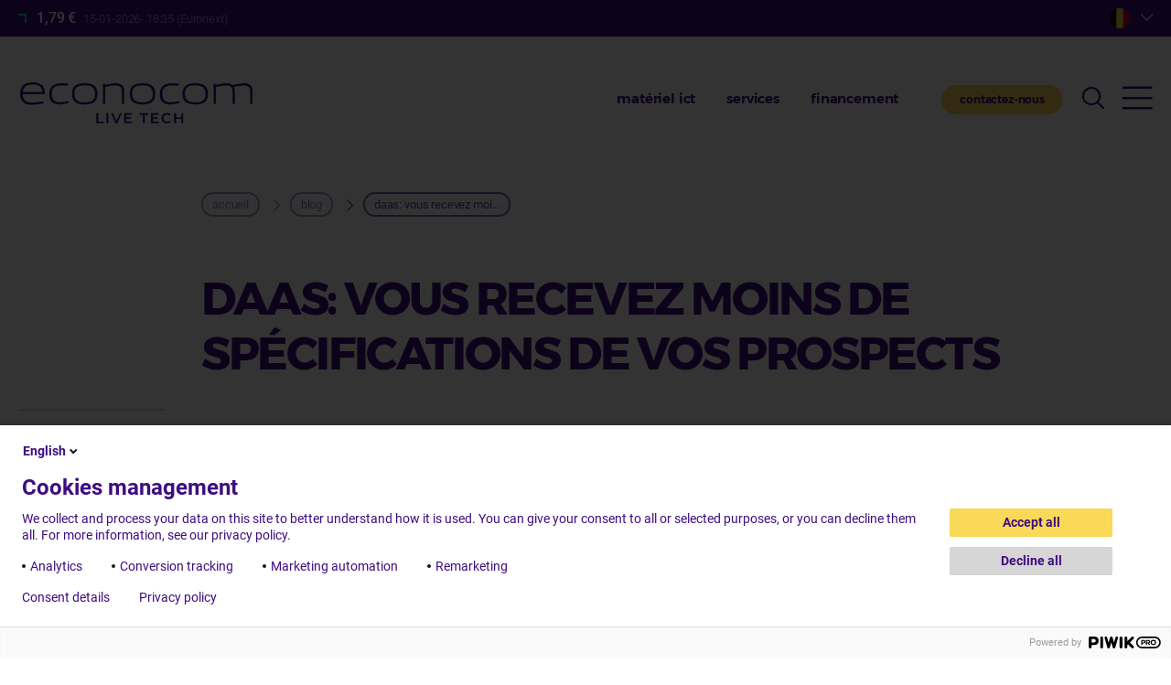

--- FILE ---
content_type: text/html; charset=UTF-8
request_url: https://www.econocom.be/fr/newsroom/actualites/daas-vous-recevez-moins-specifications-vos-prospects
body_size: 9212
content:
<!DOCTYPE html>
<html lang="fr" dir="ltr" prefix="content: http://purl.org/rss/1.0/modules/content/  dc: http://purl.org/dc/terms/  foaf: http://xmlns.com/foaf/0.1/  og: http://ogp.me/ns#  rdfs: http://www.w3.org/2000/01/rdf-schema#  schema: http://schema.org/  sioc: http://rdfs.org/sioc/ns#  sioct: http://rdfs.org/sioc/types#  skos: http://www.w3.org/2004/02/skos/core#  xsd: http://www.w3.org/2001/XMLSchema# ">
  <head>
    <meta charset="utf-8" />
<noscript><style>form.antibot * :not(.antibot-message) { display: none !important; }</style>
</noscript><meta name="description" content="Les acheteurs pensent moins en termes de spécifications et commencent à décrire leurs besoins en termes fonctionnels post-utilisation en mode DaaS." />
<link rel="canonical" href="https://www.econocom.be/fr/newsroom/actualites/daas-vous-recevez-moins-specifications-vos-prospects" />
<meta name="Generator" content="Drupal 10 (https://www.drupal.org)" />
<meta name="MobileOptimized" content="width" />
<meta name="HandheldFriendly" content="true" />
<meta name="viewport" content="width=device-width, initial-scale=1.0" />
<link rel="alternate" hreflang="fr" href="https://www.econocom.be/fr/newsroom/actualites/daas-vous-recevez-moins-specifications-vos-prospects" />
<link rel="icon" href="/themes/custom/econocom/favicon.png" type="image/png" />

    <link href="/themes/custom/econocom/favicon.png" rel="icon" media="(prefers-color-scheme: light)" />
    <link href="/themes/custom/econocom/favicon-light.png" rel="icon" media="(prefers-color-scheme: dark)" />
    <title>DaaS: Vous recevez moins de spécifications de vos prospects | Econocom</title>
    <link rel="stylesheet" href="https://cdn.icomoon.io/200597/econocom-icons/style.css?uf0bj2">
    <link rel="stylesheet" href="https://cdn.icomoon.io/200597/econocom/style.css?k7tqnt">
    <link rel="stylesheet" media="all" href="/sites/default/files/css/css_qh0vxb9P3Z6UQTg_CFRUH_7s9g5rwa7EJhMlvsYkSeU.css?delta=0&amp;language=fr&amp;theme=be&amp;include=[base64]" />
<link rel="stylesheet" media="all" href="/sites/default/files/css/css_RBo4sxHr7h4tkRkB8tWF5uGqyH9ZQXUn55i5nJXnYis.css?delta=1&amp;language=fr&amp;theme=be&amp;include=[base64]" />
<link rel="stylesheet" media="all" href="/sites/default/files/css/css_cRKsgCYqjfDZmMe7VxQEKvF4QXvicPyCR0b9SfKqQV8.css?delta=2&amp;language=fr&amp;theme=be&amp;include=[base64]" />

    <script src="//cdnjs.cloudflare.com/ajax/libs/gsap/3.12.2/gsap.min.js"></script>
    <script src="//cdn.jsdelivr.net/npm/gsap@3.12.2/dist/ScrollToPlugin.min.js"></script>
    <script src="//cdnjs.cloudflare.com/ajax/libs/ScrollMagic/2.0.7/ScrollMagic.min.js"></script>
    <script src="//cdnjs.cloudflare.com/ajax/libs/ScrollMagic/2.0.7/plugins/animation.gsap.js"></script>
    <script src="//cdnjs.cloudflare.com/ajax/libs/ScrollMagic/2.0.7/plugins/debug.addIndicators.min.js"></script>

    <script src="https://d3js.org/d3.v4.min.js"></script>

    <script src="https://use.fontawesome.com/releases/v6.1.0/js/all.js" defer crossorigin="anonymous" data-cookieconsent="ignore"></script>
<script src="https://use.fontawesome.com/releases/v6.1.0/js/v4-shims.js" defer crossorigin="anonymous" data-cookieconsent="ignore"></script>

          <meta name="google-site-verification" content="imqIiAxDrDZtK0Z5ZdeDV7ApzUoTUUXJ1HcHbdClDQI" />
    </head>
  <body class="tint-corp lang-fr path-node page-node-type-article" data-lang-prefix="/fr">
        <a href="#main-content" class="visually-hidden focusable skip-link">
      Aller au contenu principal
    </a>
    <script type="text/javascript">
// <![CDATA[
(function(window, document, dataLayerName, id) {
window[dataLayerName]=window[dataLayerName]||[],window[dataLayerName].push({start:(new Date).getTime(),event:"stg.start"});var scripts=document.getElementsByTagName('script')[0],tags=document.createElement('script');
function stgCreateCookie(a,b,c){var d="";if(c){var e=new Date;e.setTime(e.getTime()+24*c*60*60*1e3),d="; expires="+e.toUTCString();f=""}document.cookie=a+"="+b+d+f+"; path=/"}
var isStgDebug=(window.location.href.match("stg_debug")||document.cookie.match("stg_debug"))&&!window.location.href.match("stg_disable_debug");stgCreateCookie("stg_debug",isStgDebug?1:"",isStgDebug?14:-1);
var qP=[];dataLayerName!=="dataLayer"&&qP.push("data_layer_name="+dataLayerName);isStgDebug&&qP.push("stg_debug");var qPString=qP.length>0?("?"+qP.join("&")):"";
tags.async=!0,tags.src="https://econocom.piwik.pro/containers/"+id+".js"+qPString,scripts.parentNode.insertBefore(tags,scripts);
!function(a,n,i){a[n]=a[n]||{};for(var c=0;c<i.length;c++)!function(i){a[n][i]=a[n][i]||{},a[n][i].api=a[n][i].api||function(){var a=[].slice.call(arguments,0);"string"==typeof a[0]&&window[dataLayerName].push({event:n+"."+i+":"+a[0],parameters:[].slice.call(arguments,1)})}}(i[c])}(window,"ppms",["tm","cm"])
})(window, document, 'dataLayer', '809ed04d-2c33-412a-b2eb-9af2ac226e6c');
// ]]>
</script><noscript><iframe src="https://econocom.piwik.pro/containers/809ed04d-2c33-412a-b2eb-9af2ac226e6c/noscript.html" title="Piwik PRO embed snippet" height="0" width="0" style="display:none;visibility:hidden" aria-hidden="true"></iframe></noscript>
      <div class="dialog-off-canvas-main-canvas" data-off-canvas-main-canvas>
    <div class="layout-container">
  <header role="banner">
    <div class="site-header">
      <div class="bg"></div>
      <div class="wrapper">
        <div class="pre-header">
          <div class="dyn-data"><span>• • •</span></div>
          <div class="right">
                          <div class="language-switcher-language-url block block-language block-language-blocklanguage-interface" role="navigation">
  
    
      
  </div>

                        <div class="block block-ecblocks block-ec-websites">
  
    
      <div class="websites-list">
  <div class="toggle folded">
     <span class="be"></span>
  </div>
  <div class="dropdown" style="display:none">
          <a href="https://www.econocom.be/fr/">
        <span class="be  current">Belgique</span>
      </a>
          <a href="https://www.econocom.com/fr/">
        <span class="corp ">France</span>
      </a>
          <a href="https://www.econocom.de/">
        <span class="de ">Allemagne</span>
      </a>
          <a href="https://www.econocom.es/">
        <span class="es ">Espagne</span>
      </a>
          <a href="https://www.econocom.it/">
        <span class="it ">Italie</span>
      </a>
          <a href="https://www.econocom.be/fr">
        <span class="lu ">Luxembourg</span>
      </a>
          <a href="https://www.econocom.nl/">
        <span class="nl ">Pays-Bas</span>
      </a>
          <a href="https://www.econocom.pl/">
        <span class="pl ">Pologne</span>
      </a>
          <a href="https://www.econocom.co.uk/">
        <span class="uk ">Royaume-Uni</span>
      </a>
          <a href="https://www.econocom-usa.com/">
        <span class="us ">États-Unis</span>
      </a>
      </div>
  <div class="toggle-mask" style="display:none"></div>
</div>

  </div>

          </div>



        </div>
        <div class="content">
          <div class="site-name">
            <a href="/fr" rel="home">Econocom</a>
          </div>
                      <div class="menu block block-ecblocks block-menu-header">
  
    
      <div class="item-list"><ul><li><a href="/fr/materiel-informatique">matériel ict</a></li><li><a href="/fr/services">services</a></li><li><a href="/fr/financement">financement</a></li></ul></div>
  </div>

                    <a href="/fr/contact" class="btn contact">contactez-nous</a>
          
          <button class="toggle-search"><span class="icon-search"></span></button>
          <button class="toggle-menu"><span class="icon-burger"></span></button>
        </div>
      </div>
          </div>
  </header>

  <div class="togglable-menu">
    <div class="wrapper">
      <div class="top-content">
        <div class="site-name">
          <a href="/fr" rel="home">Econocom</a>
        </div>
        <div class="menu block block-ecblocks block-follow-us">
  
    
      <div class="item-list"><ul><li><h3>nous suivre</h3></li><li><a href="https://www.facebook.com/EconocomBeLux/" class="icon-fb" title="Facebook"></a></li><li><a href="https://www.instagram.com/econocom_belux/" class="icon-insta" title="Instagram"></a></li><li><a href="https://www.linkedin.com/company/econocom-managed-services" class="icon-ldn" title="LinkedIn"></a></li><li><a href="https://www.youtube.com/watch?v=LYR6yKnIcls&amp;list=PLlh5aPe1Dg13_oAoqaC1Qh3pt3ojtpl5T" class="icon-yt" title="Youtube"></a></li></ul></div>
  </div>

        <a href="/fr/contact" class="btn contact">contactez-nous</a>
        
        <button class="toggle-search"><span class="icon-search"></span></button>
        <button class="toggle-menu closing"><span class="icon-close"></span></button>
      </div>

      <div class="main-content">
        <div class="rootmenu">
          
              <ul class="menu">
                    <li class="menu-item menu-item--expanded">
        <a href="/fr/materiel-informatique" data-drupal-link-system-path="node/3568">matériel ict</a>
                                <ul class="menu">
                    <li class="menu-item">
        <a href="/fr/materiel-informatique" data-drupal-link-system-path="node/3568">tout matériel ict</a>
              </li>
                <li class="menu-item">
        <a href="/fr/eshop" data-drupal-link-system-path="node/3569">eshop Econocom</a>
              </li>
                <li class="menu-item menu-item--collapsed">
        <a href="/fr/apple" title="Econocom, Apple Premium Business Partner en Belgique et au Luxembourg" data-drupal-link-system-path="node/4255">Apple in Business</a>
              </li>
                <li class="menu-item">
        <a href="/fr/solutions-globales/fip-plan-cafeteria-ict" data-drupal-link-system-path="node/3616">plan caféteria</a>
              </li>
                <li class="menu-item menu-item--collapsed">
        <a href="/fr/materiel-ict/cyod" data-drupal-link-system-path="node/4012">CYOD (Choose Your On Device)</a>
              </li>
                <li class="menu-item">
        <a href="/fr/materiel-ict/devices-anytime-anywhere" data-drupal-link-system-path="node/3570">devices anytime, anywhere</a>
              </li>
                <li class="menu-item">
        <a href="/fr/materiel-ict/device-service" data-drupal-link-system-path="node/3617">don&#039;t buy IT, use IT</a>
              </li>
                <li class="menu-item">
        <a href="/fr/materiel-ict/workspace-collaboration" data-drupal-link-system-path="node/3571">workspace &amp; collaboration</a>
              </li>
                <li class="menu-item">
        <a href="/fr/solutions-globales/materiel-reconditionne" data-drupal-link-system-path="node/3627">achat et vente de devices ict reconditionnés</a>
              </li>
        </ul>
  
              </li>
                <li class="menu-item menu-item--expanded">
        <a href="/fr/services" data-drupal-link-system-path="node/3572">services</a>
                                <ul class="menu">
                    <li class="menu-item">
        <a href="/fr/services" data-drupal-link-system-path="node/3572">tous services</a>
              </li>
                <li class="menu-item">
        <a href="/fr/microsoft" data-drupal-link-system-path="node/4303">environnement Microsoft</a>
              </li>
                <li class="menu-item">
        <a href="https://info.econocom.be/nl/workplace/outsourcing-as-a-service">externaliser la gestion de votre workplace</a>
              </li>
                <li class="menu-item">
        <a href="/fr/services/infrastructure-it" data-drupal-link-system-path="node/3573">cloud, infrastructure hybride &amp; on-premise</a>
              </li>
                <li class="menu-item">
        <a href="/fr/maintenance-datacenter" data-drupal-link-system-path="node/4017">maintenance datacenter</a>
              </li>
                <li class="menu-item">
        <a href="/fr/enterprise-service-management" data-drupal-link-system-path="node/4014">enterprise service management</a>
              </li>
                <li class="menu-item">
        <a href="/fr/services/cloud-native-apps-data-edge-computing" data-drupal-link-system-path="node/3574">cloud native apps, data &amp; edge computing</a>
              </li>
                <li class="menu-item">
        <a href="/fr/services/cyber-securite" data-drupal-link-system-path="node/4075">cybersécurité</a>
              </li>
        </ul>
  
              </li>
                <li class="menu-item menu-item--expanded">
        <a href="/fr/financement" data-drupal-link-system-path="node/3575">financement</a>
                                <ul class="menu">
                    <li class="menu-item">
        <a href="/fr/financement" data-drupal-link-system-path="node/3575">tout financement</a>
              </li>
                <li class="menu-item">
        <a href="/fr/financement/financer-vos-projets" data-drupal-link-system-path="node/3576">financer vos projets</a>
              </li>
                <li class="menu-item">
        <a href="/fr/financement/sale-lease-back" data-drupal-link-system-path="node/4040">Sale &amp; Lease Back</a>
              </li>
                <li class="menu-item">
        <a href="/fr/financement/capex-lopex" data-drupal-link-system-path="node/3577">passer du CAPEX à l’OPEX</a>
              </li>
                <li class="menu-item">
        <a href="/fr/green-energy" data-drupal-link-system-path="node/4124">green &amp; energy</a>
              </li>
                <li class="menu-item">
        <a href="/fr/financement-economie-circulaire" data-drupal-link-system-path="node/4013">financement de l&#039;économie circulaire</a>
              </li>
                <li class="menu-item">
        <a href="/fr/financement/as-a-service" data-drupal-link-system-path="node/3578">as-a-service</a>
              </li>
        </ul>
  
              </li>
                <li class="menu-item">
        <a href="https://education.econocom.be/fr/">éducation</a>
              </li>
                <li class="menu-item menu-item--expanded menu-item--active-trail">
        <a href="/fr/newsroom" data-drupal-link-system-path="newsroom">newsroom</a>
                                <ul class="menu">
                    <li class="menu-item">
        <a href="/fr/newsroom" data-drupal-link-system-path="newsroom">articles récents</a>
              </li>
                <li class="menu-item">
        <a href="/fr/newsroom/communiques-de-presse" data-drupal-link-system-path="newsroom/pr">communiqués de presse</a>
              </li>
                <li class="menu-item menu-item--active-trail">
        <a href="/fr/newsroom/actualites" data-drupal-link-system-path="newsroom/news">blog</a>
              </li>
                <li class="menu-item">
        <a href="/fr/newsroom/evenements" data-drupal-link-system-path="newsroom/events">évènements</a>
              </li>
                <li class="menu-item">
        <a href="/fr/newsroom/cas-clients" data-drupal-link-system-path="newsroom/cases">cas clients</a>
              </li>
        </ul>
  
              </li>
                <li class="menu-item">
        <a href="/fr/ressources" data-drupal-link-system-path="ressources">ressources</a>
              </li>
                <li class="menu-item menu-item--expanded">
        <a href="/fr/solutions-globales" data-drupal-link-system-path="node/3748">solutions globales</a>
                                <ul class="menu">
                    <li class="menu-item">
        <a href="/fr/solutions-globales" data-drupal-link-system-path="node/3748">toutes solutions globales</a>
              </li>
                <li class="menu-item">
        <a href="/fr/materiel-ict/device-service" data-drupal-link-system-path="node/3617">don’t buy IT, use IT !</a>
              </li>
                <li class="menu-item menu-item--collapsed">
        <a href="/fr/solutions-globales/materiel-reconditionne" data-drupal-link-system-path="node/3627">achat et vente de devices ict reconditionnés</a>
              </li>
                <li class="menu-item">
        <a href="/fr/solutions-globales/fip-plan-cafeteria-ict" data-drupal-link-system-path="node/3616">plan cafétéria</a>
              </li>
                <li class="menu-item">
        <a href="/fr/solutions-globales/healthcare" data-drupal-link-system-path="node/3615">healthcare</a>
              </li>
        </ul>
  
              </li>
                <li class="menu-item menu-item--expanded">
        <a href="">nous connaître</a>
                                <ul class="menu">
                    <li class="menu-item">
        <a href="/fr/nous-connaitre/groupe-econocom" data-drupal-link-system-path="node/1655">le groupe econocom</a>
              </li>
                <li class="menu-item">
        <a href="/fr/nous-connaitre/rse" data-drupal-link-system-path="node/3648">rse- entrepreneur du numérique responsable</a>
              </li>
                <li class="menu-item">
        <a href="/fr/nous-connaitre/lengagement-ethique-et-conformite-groupe" data-drupal-link-system-path="node/3650">éthique et conformité</a>
              </li>
        </ul>
  
              </li>
                <li class="menu-item menu-item--expanded">
        <a href="">Gouvernance</a>
                                <ul class="menu">
                    <li class="menu-item">
        <a href="/fr/gouvernance/comite-executif" data-drupal-link-system-path="node/4328">Comité Exécutif</a>
              </li>
                <li class="menu-item">
        <a href="/fr/gouvernance/conseil-dadministration" data-drupal-link-system-path="node/4329">Conseil d’administration</a>
              </li>
                <li class="menu-item">
        <a href="/fr/gouvernance/fonctions-support-groupe" data-drupal-link-system-path="node/4326">Fonctions Support Groupe</a>
              </li>
                <li class="menu-item">
        <a href="/fr/gouvernance/group-management-committee" data-drupal-link-system-path="node/4327">Group Management Committee</a>
              </li>
        </ul>
  
              </li>
                <li class="menu-item">
        <a href="https://www.econocom.com/impact">Econocom impact</a>
              </li>
                <li class="menu-item menu-item--expanded">
        <a href="">Jobs</a>
                                <ul class="menu">
                    <li class="menu-item">
        <a href="/fr/jobs" data-drupal-link-system-path="jobs">offres d&#039;emploi</a>
              </li>
                <li class="menu-item">
        <a href="/fr/jobs/devenez-commercial" data-drupal-link-system-path="node/3933">devenez commercial !</a>
              </li>
                <li class="menu-item">
        <a href="https://agent.econocom.com/fr-be/candidats/agent">Devenez agent commercial</a>
              </li>
                <li class="menu-item">
        <a href="/fr/candidats/actualite-rh" data-drupal-link-system-path="node/3729">actualités rh</a>
              </li>
                <li class="menu-item">
        <a href="/fr/jobs/travailler-chez-econocom" data-drupal-link-system-path="node/3727">travailler chez econocom</a>
              </li>
                <li class="menu-item">
        <a href="/fr/candidats/temoignages-collaborateurs" data-drupal-link-system-path="node/3739">témoignages collaborateurs</a>
              </li>
        </ul>
  
              </li>
                <li class="menu-item menu-item--expanded">
        <a href="">investisseurs</a>
                                <ul class="menu">
                    <li class="menu-item">
        <a href="https://www.econocom.com/fr/investisseurs/resultats-financiers">résultats financiers</a>
              </li>
                <li class="menu-item">
        <a href="https://www.econocom.com/fr/investisseurs/agenda-financier">agenda financier</a>
              </li>
                <li class="menu-item">
        <a href="https://www.econocom.com/fr/investisseurs/chiffres-cles">chiffres clés</a>
              </li>
                <li class="menu-item">
        <a href="https://www.econocom.com/fr/investisseurs/informations-reglementees">informations réglementées</a>
              </li>
                <li class="menu-item">
        <a href="https://www.econocom.com/fr/investisseurs/action">action</a>
              </li>
                <li class="menu-item">
        <a href="https://www.econocom.com/fr/investisseurs/assemblees-generales">assemblées générales</a>
              </li>
                <li class="menu-item">
        <a href="https://www.econocom.com/fr/investisseurs/rapports-financiers">rapports financiers</a>
              </li>
        </ul>
  
              </li>
                <li class="menu-item">
        <a href="/fr/contact" data-drupal-link-system-path="contact">Contact</a>
              </li>
        </ul>
  


        </div>
        <div class="submenu"></div>
                  <div class="block block-ecblocks block-push-blog">
  
    
      <div style="background-image:url('https://www.econocom.be/ecmedia/styles/push_blog/s3/header/push-blog.png?itok=XzwEsr-V')">
  <div class="content">
    <div class="title1">points de vues, tendances, paroles d&#039;expert...</div>
    <div class="title2">le média d’econocom sur la transformation digitale. </div>
    <a href="/fr/newsroom/actualites" class="btn">consulter le blog</a>
  </div>
</div>

  </div>

              </div>
    </div>
  </div>

  <div class="search-panel">
    <div class="wrapper">
      <div class="content">
        <div class="site-name">
          <a href="/fr" rel="home">Econocom</a>
        </div>
        <button class="toggle-search closing"><span class="icon-close"></span></button>
      </div>

      <div class="content">
        <div class="views-element-container"><div class="view view-search view-id-search view-display-id-default js-view-dom-id-a71248f6e0fb58e66b32c9433c38194f783b4120fe016def527adb2ba604bc55">
  
    
        <div class="view-filters">
      <form class="views-exposed-form" data-drupal-selector="views-exposed-form-search-default" action="/fr/newsroom/actualites/daas-vous-recevez-moins-specifications-vos-prospects" method="get" id="views-exposed-form-search-default" accept-charset="UTF-8">
  <div class="form--inline clearfix">
  <div class="js-form-item form-item js-form-type-search-api-autocomplete form-type-search-api-autocomplete js-form-item-kw form-item-kw form-no-label">
        <input placeholder="recherche par mots-clés" data-drupal-selector="edit-kw" type="text" id="edit-kw" name="kw" value="" size="30" maxlength="128" class="form-text" />

        </div>
<div data-drupal-selector="edit-actions" class="form-actions js-form-wrapper form-wrapper" id="edit-actions">
  <input data-drupal-selector="edit-submit-search" type="submit" id="edit-submit-search" value="Apply" class="button js-form-submit form-submit" />
</div>

</div>

</form>

    </div>
    
  
          </div>
</div>

      </div>
    </div>

  </div>

  <div class="overlay-curtain"></div>


  
  <main role="main">
    <a id="main-content" tabindex="-1"></a>
    <div class="layout-content">
      
        <div class="region region-content">
    <div id="block-be-breadcrumbs" class="block block-system block-system-breadcrumb-block">
  
    
        <nav class="breadcrumb" role="navigation" aria-labelledby="system-breadcrumb">
    <h2 id="system-breadcrumb" class="visually-hidden">Fil d'Ariane</h2>
    <ol>
          <li>
                  <a href="/fr">Accueil</a>
              </li>
          <li>
                  <a href="/fr/newsroom/actualites">blog</a>
              </li>
          <li>
                  DAAS: VOUS RECEVEZ MOI...
              </li>
        </ol>
  </nav>

  </div>
<div id="block-be-page-title" class="block block-core block-page-title-block">
  
    
      
  <h1 class="page-title"><span class="field field--name-title field--type-string field--label-hidden">DAAS: VOUS RECEVEZ MOINS DE SPÉCIFICATIONS DE VOS PROSPECTS</span>
</h1>


  </div>
<div id="block-be-content" class="block block-system block-system-main-block">
  
    
      <article  about="/fr/newsroom/actualites/daas-vous-recevez-moins-specifications-vos-prospects">
  <div class="header">
    <div class="metas">
      <div>
        <div class="cat">blog</div>
                  <div class="published">publié le <strong>02-05-2023</strong></div>
        
              </div>
      <div class="block block-better-social-sharing-buttons block-social-sharing-buttons-block">
  
    
      

<div style="display: none"><link rel="preload" href="/modules/contrib/better_social_sharing_buttons/assets/dist/sprites/social-icons--no-color.svg" as="image" type="image/svg+xml" crossorigin="anonymous" /></div>

<div class="social-sharing-buttons">
                <a href="https://www.facebook.com/sharer/sharer.php?u=https://www.econocom.be/fr/newsroom/actualites/daas-vous-recevez-moins-specifications-vos-prospects&amp;title=DAAS%3A%20VOUS%20RECEVEZ%20MOINS%20DE%20SP%C3%89CIFICATIONS%20DE%20VOS%20PROSPECTS" target="_blank" title="Share to Facebook" aria-label="Share to Facebook" class="social-sharing-buttons-button share-facebook" rel="noopener">
            <svg aria-hidden="true" width="20px" height="20px" style="border-radius:100%;">
                <use href="/modules/contrib/better_social_sharing_buttons/assets/dist/sprites/social-icons--no-color.svg#facebook" />
            </svg>
        </a>
    
        
        
        
        
                <a href="https://www.linkedin.com/sharing/share-offsite/?url=https://www.econocom.be/fr/newsroom/actualites/daas-vous-recevez-moins-specifications-vos-prospects" target="_blank" title="Share to Linkedin" aria-label="Share to Linkedin" class="social-sharing-buttons-button share-linkedin" rel="noopener">
            <svg aria-hidden="true" width="20px" height="20px" style="border-radius:100%;">
                <use href="/modules/contrib/better_social_sharing_buttons/assets/dist/sprites/social-icons--no-color.svg#linkedin" />
            </svg>
        </a>
    
    
    
        
        
        
        
        
        
    </div>

  </div>

    </div>
    <div>
      <div class="image">
          <img loading="lazy" src="/ecmedia/styles/fullw/s3/newsimg/capture-decran-2023-04-13-153028.png?itok=2cC4_UJ8" width="721" height="367" alt="" typeof="foaf:Image" class="image-style-fullw" />



              </div>
    </div>
  </div>
  <div class="article-wrapper">
    
  </div>
</article>

  </div>
<div data-drupal-messages-fallback class="hidden"></div>

  </div>

    </div>  </main>

  <footer role="contentinfo" class="footer1">
    <div class="wrapper">
      <div class="content">
        <div class="col1">
          <div class="menu block block-ecblocks block-menu-footer">
  
    
      <div class="item-list"><ul><li><a href="/fr/materiel-informatique">matériel ict</a></li><li><a href="/fr/services">services</a></li><li><a href="/fr/financement">financement</a></li><li><a href="/fr/ressources" class="active-trail">ressources</a></li><li><a href="/fr/solutions-globales">solutions globales</a></li></ul></div>
  </div>

          <div class="address">
            
            <div class="block block-ecblocks block-addresses">
  
    
      <p><strong>Belgique</strong><br />
Leuvensesteenweg 510<br />
B80, 1930 Zaventem<br />
+32 2 790 81 11</p>

<p><strong>Luxembourg</strong><br />
2, rue d'Arlon<br />
L-8399 Windhof<br />
+352 39 55 50 226</p>

  </div>

          </div>
        </div>
        <div class="col2">
          <h2>accès rapides</h2>
          <div class="quick-access">
            
              <ul class="menu">
                    <li class="menu-item">
        <a href="/fr/jobs" data-drupal-link-system-path="jobs">rejoignez-nous</a>
              </li>
                <li class="menu-item">
        <a href="/fr/ressources" data-drupal-link-system-path="ressources">ressources</a>
              </li>
                <li class="menu-item">
        <a href="/fr/espace-client" data-drupal-link-system-path="node/3753">espace client</a>
              </li>
                <li class="menu-item">
        <a href="/fr/repair" data-drupal-link-system-path="node/4085">repair</a>
              </li>
        </ul>
  


            
              <ul class="menu">
                    <li class="menu-item">
        <a href="/fr/newsroom/cas-clients" data-drupal-link-system-path="newsroom/cases">newsroom</a>
              </li>
                <li class="menu-item">
        <a href="https://www.econocom.be/nl/newsroom/news">Blog</a>
              </li>
                <li class="menu-item">
        <a href="http://eshop.econocom.be/nl">eshop</a>
              </li>
        </ul>
  


          </div>
        </div>
      </div>
    </div>
  </footer>

  <footer role="contentinfo" class="footer2">
    <div class="wrapper">
      <div class="content">
        <div class="col1">
          <a href="/fr/contact" class="btn contact">contactez-nous</a>
          
        </div>
        <div class="col2">
          <div class="menu block block-ecblocks block-follow-us">
  
    
      <div class="item-list"><ul><li><h3>nous suivre</h3></li><li><a href="https://www.facebook.com/EconocomBeLux/" class="icon-fb" title="Facebook"></a></li><li><a href="https://www.instagram.com/econocom_belux/" class="icon-insta" title="Instagram"></a></li><li><a href="https://www.linkedin.com/company/econocom-managed-services" class="icon-ldn" title="LinkedIn"></a></li><li><a href="https://www.youtube.com/watch?v=LYR6yKnIcls&amp;list=PLlh5aPe1Dg13_oAoqaC1Qh3pt3ojtpl5T" class="icon-yt" title="Youtube"></a></li></ul></div>
  </div>

        </div>
      </div>
    </div>
  </footer>

  <footer role="contentinfo" class="footer3">
    <div class="wrapper">
      <div class="content">
        <div class="logo"></div>
      </div>
    </div>
  </footer>

  <footer role="contentinfo" class="footer4">
    <div class="wrapper">
      <div class="content">
        <nav role="navigation" aria-labelledby="-menu" class="block block-menu navigation menu--footer">
      
  <h2 id="-menu"></h2>
  

        
              <ul class="menu">
                    <li class="menu-item">
        <a href="/fr/charte-confidentialite" data-drupal-link-system-path="node/8">Charte de confidentialité</a>
              </li>
                <li class="menu-item">
        <a href="/fr/credits" data-drupal-link-system-path="node/7">Crédits</a>
              </li>
                <li class="menu-item">
        <a href="/fr/mentions-legales" data-drupal-link-system-path="node/9">Mentions légales</a>
              </li>
                <li class="menu-item">
        <a href="/fr/complaints" data-drupal-link-system-path="node/4119">Plaintes</a>
              </li>
        </ul>
  


  </nav>

        <div>2026 ECONOCOM</div>
      </div>
    </div>
  </footer>

  
</div>

  </div>

    
    <script type="application/json" data-drupal-selector="drupal-settings-json">{"path":{"baseUrl":"\/","pathPrefix":"fr\/","currentPath":"node\/4157","currentPathIsAdmin":false,"isFront":false,"currentLanguage":"fr"},"pluralDelimiter":"\u0003","suppressDeprecationErrors":true,"ajaxPageState":{"libraries":"[base64]","theme":"be","theme_token":null},"ajaxTrustedUrl":{"\/fr\/newsroom\/actualites\/daas-vous-recevez-moins-specifications-vos-prospects":true},"ajaxLoader":{"markup":"\u003Cdiv class=\u0022ajax-throbber sk-pulse\u0022\u003E\u003C\/div\u003E","hideAjaxMessage":true,"alwaysFullscreen":true,"throbberPosition":"body"},"views":{"ajax_path":"\/fr\/views\/ajax","ajaxViews":{"views_dom_id:a71248f6e0fb58e66b32c9433c38194f783b4120fe016def527adb2ba604bc55":{"view_name":"search","view_display_id":"default","view_args":"","view_path":"\/node\/4157","view_base_path":null,"view_dom_id":"a71248f6e0fb58e66b32c9433c38194f783b4120fe016def527adb2ba604bc55","pager_element":0}}},"user":{"uid":0,"permissionsHash":"e42b50755d6cece631fd85c43eece1a368127b6b05b3e1e379c422dad497a387"}}</script>
<script src="/sites/default/files/js/js_DWdeV6Rf7xjXak-02RW1EQJFdY9ufAfZTiYiahpiJ1I.js?scope=footer&amp;delta=0&amp;language=fr&amp;theme=be&amp;include=eJx9jkEOwjAMBD-Uxn_gI5Ud3NbgxFJsNfB7oJciDlxWo509LN7wMavhlTvgyTm2bkTcEzGsaoQ6eTxV2pq4XNTK3WEwuQT7rOLxrq1Zsfo7X6wFDnarDF-cff_rsm9S0y48HI7Mn3sve85Ehg" data-cookieconsent="ignore"></script>

  </body>
</html>


--- FILE ---
content_type: text/css
request_url: https://cdn.icomoon.io/200597/econocom/style.css?k7tqnt
body_size: 634
content:
@font-face {
  font-family: 'ec-icons';
  src:
    url('https://cdn.icomoon.io/200597/econocom/ec-icons.woff2?k7tqnt') format('woff2'),
    url('https://cdn.icomoon.io/200597/econocom/ec-icons.ttf?k7tqnt') format('truetype'),
    url('https://cdn.icomoon.io/200597/econocom/ec-icons.woff?k7tqnt') format('woff'),
    url('https://cdn.icomoon.io/200597/econocom/ec-icons.svg?k7tqnt#ec-icons') format('svg');
  font-weight: normal;
  font-style: normal;
  font-display: block;
}

[class^="icon-"], [class*=" icon-"] {
  /* use !important to prevent issues with browser extensions that change fonts */
  font-family: 'ec-icons' !important;
  speak: never;
  font-style: normal;
  font-weight: normal;
  font-variant: normal;
  text-transform: none;
  line-height: 1;

  /* Better Font Rendering =========== */
  -webkit-font-smoothing: antialiased;
  -moz-osx-font-smoothing: grayscale;
}

.icon-list:before {
  content: "\e92f";
}
.icon-down-carret:before {
  content: "\e92e";
  color: #3e0d81;
}
.icon-thin-arrow:before {
  content: "\e92d";
  color: #3e0d81;
}
.icon-quote:before {
  content: "\e92c";
}
.icon-magnifier_book:before {
  content: "\e924";
  color: #3e0d81;
}
.icon-magnifier:before {
  content: "\e925";
  color: #3e0d81;
}
.icon-video:before {
  content: "\e926";
  color: #3e0d81;
}
.icon-text:before {
  content: "\e927";
  color: #3e0d81;
}
.icon-star1:before {
  content: "\e928";
  color: #3e0d81;
}
.icon-graph:before {
  content: "\e929";
  color: #3e0d81;
}
.icon-microphone:before {
  content: "\e92a";
  color: #3e0d81;
}
.icon-text-bubble:before {
  content: "\e92b";
  color: #3e0d81;
}
.icon-article-resources:before {
  content: "\e921";
  color: #3e0d81;
}
.icon-article-blog:before {
  content: "\e922";
  color: #3e0d81;
}
.icon-xing:before {
  content: "\e920";
  color: #3e0d81;
}
.icon-insta:before {
  content: "\e91e";
  color: #3e0d81;
}
.icon-filters:before {
  content: "\e91c";
  color: #3e0d81;
}
.icon-star:before {
  content: "\e91b";
  color: #3e0d81;
}
.icon-download:before {
  content: "\e919";
  color: #3e0d81;
}
.icon-play-circle:before {
  content: "\e91a";
  color: #3e0d81;
}
.icon-play:before {
  content: "\e918";
  color: #3e0d81;
}
.icon-circle-arrow:before {
  content: "\e917";
  color: #3e0d81;
}
.icon-article-news:before {
  content: "\e913";
  color: #3e0d81;
}
.icon-article-pr:before {
  content: "\e914";
  color: #3e0d81;
}
.icon-article-event:before {
  content: "\e915";
  color: #3e0d81;
}
.icon-article-case:before {
  content: "\e916";
  color: #3e0d81;
}
.icon-pdf:before {
  content: "\e912";
  color: #3e0d81;
}
.icon-calendar:before {
  content: "\e911";
  color: #3e0d81;
}
.icon-crumb:before {
  content: "\e90d";
  color: #3e0d81;
}
.icon-close:before {
  content: "\e903";
  color: #3e0d81;
}
.icon-burger:before {
  content: "\e90e";
  color: #3e0d81;
}
.icon-search:before {
  content: "\e90f";
  color: #3e0d81;
}
.icon-fb:before {
  content: "\e908";
  color: #3e0d81;
}
.icon-ldn:before {
  content: "\e909";
  color: #3e0d81;
}
.icon-yt:before {
  content: "\e90a";
  color: #3e0d81;
}
.icon-tw:before {
  content: "\e90b";
  color: #3e0d81;
}
.icon-outside:before {
  content: "\e902";
  color: #3e0d81;
}
.icon-circle-close:before {
  content: "\e900";
  color: #3e0d81;
}
.icon-circle-cross:before {
  content: "\e907";
  color: #3e0d81;
}
.icon-arrow-down:before {
  content: "\e906";
  color: #3e0d81;
}
.icon-logo:before {
  content: "\e91d";
  color: #fff;
}
.icon-print:before {
  content: "\e901";
  color: #3e0d81;
}
.icon-d-scanner:before {
  content: "\e910";
  color: #3e0d81;
}
.icon-monitor:before {
  content: "\e90c";
  color: #3e0d81;
}
.icon-phone:before {
  content: "\e904";
  color: #3e0d81;
}
.icon-devices:before {
  content: "\e905";
  color: #3e0d81;
}
.icon-arrow-right:before {
  content: "\e923";
}
.icon-file-zip:before {
  content: "\e91f";
}
.icon-download3:before {
  content: "\e9c7";
}
.icon-checkbox-checked:before {
  content: "\ea52";
}
.icon-checkbox-unchecked:before {
  content: "\ea53";
}
.icon-radio-checked:before {
  content: "\ea54";
}
.icon-radio-unchecked:before {
  content: "\ea56";
}


--- FILE ---
content_type: text/css
request_url: https://www.econocom.be/sites/default/files/css/css_RBo4sxHr7h4tkRkB8tWF5uGqyH9ZQXUn55i5nJXnYis.css?delta=1&language=fr&theme=be&include=eJxtjeEKwjAQg1-orjJ8n3Ltjtlx7Y3mps6ntyhDEP-EkIQvtNAjiNLEzdPXD3ZtGiM3RwBbyHXhZNp8AoaJRcJKM_8rZQ29qYbxPF5cZD-LRpITbJdc556YcQvQlEkCrtR6GuJmphX-WCXp6N1HAh--MNDJcEkb-6qtkOQnO05aNWn5PcIO4_JB3DLf4d86FJ024RfSj2Bq
body_size: 80132
content:
/* @license MIT https://github.com/necolas/normalize.css/blob/3.0.3/LICENSE.md */
html{font-family:sans-serif;-ms-text-size-adjust:100%;-webkit-text-size-adjust:100%;}body{margin:0;}article,aside,details,figcaption,figure,footer,header,hgroup,main,menu,nav,section,summary{display:block;}audio,canvas,progress,video{display:inline-block;vertical-align:baseline;}audio:not([controls]){display:none;height:0;}[hidden],template{display:none;}a{background-color:transparent;}a:active,a:hover{outline:0;}abbr[title]{border-bottom:1px dotted;}b,strong{font-weight:bold;}dfn{font-style:italic;}h1{font-size:2em;margin:0.67em 0;}mark{background:#ff0;color:#000;}small{font-size:80%;}sub,sup{font-size:75%;line-height:0;position:relative;vertical-align:baseline;}sup{top:-0.5em;}sub{bottom:-0.25em;}img{border:0;}svg:not(:root){overflow:hidden;}figure{margin:1em 40px;}hr{box-sizing:content-box;height:0;}pre{overflow:auto;}code,kbd,pre,samp{font-family:monospace,monospace;font-size:1em;}button,input,optgroup,select,textarea{color:inherit;font:inherit;margin:0;}button{overflow:visible;}button,select{text-transform:none;}button,html input[type="button"],input[type="reset"],input[type="submit"]{-webkit-appearance:button;cursor:pointer;}button[disabled],html input[disabled]{cursor:default;}button::-moz-focus-inner,input::-moz-focus-inner{border:0;padding:0;}input{line-height:normal;}input[type="checkbox"],input[type="radio"]{box-sizing:border-box;padding:0;}input[type="number"]::-webkit-inner-spin-button,input[type="number"]::-webkit-outer-spin-button{height:auto;}input[type="search"]{-webkit-appearance:textfield;box-sizing:content-box;}input[type="search"]::-webkit-search-cancel-button,input[type="search"]::-webkit-search-decoration{-webkit-appearance:none;}fieldset{border:1px solid #c0c0c0;margin:0 2px;padding:0.35em 0.625em 0.75em;}legend{border:0;padding:0;}textarea{overflow:auto;}optgroup{font-weight:bold;}table{border-collapse:collapse;border-spacing:0;}td,th{padding:0;}
@media (min--moz-device-pixel-ratio:0){summary{display:list-item;}}
/* @license GPL-2.0-or-later https://www.drupal.org/licensing/faq */
.progress__track{border-color:#b3b3b3;border-radius:10em;background-color:#f2f1eb;background-image:-webkit-linear-gradient(#e7e7df,#f0f0f0);background-image:linear-gradient(#e7e7df,#f0f0f0);box-shadow:inset 0 1px 3px hsla(0,0%,0%,0.16);}.progress__bar{height:16px;margin-top:-1px;margin-left:-1px;padding:0 1px;-webkit-transition:width 0.5s ease-out;transition:width 0.5s ease-out;-webkit-animation:animate-stripes 3s linear infinite;-moz-animation:animate-stripes 3s linear infinite;border:1px #07629a solid;border-radius:10em;background:#057ec9;background-image:-webkit-linear-gradient(top,rgba(0,0,0,0),rgba(0,0,0,0.15)),-webkit-linear-gradient(left top,#0094f0 0%,#0094f0 25%,#007ecc 25%,#007ecc 50%,#0094f0 50%,#0094f0 75%,#0094f0 100%);background-image:linear-gradient(to bottom,rgba(0,0,0,0),rgba(0,0,0,0.15)),linear-gradient(to right bottom,#0094f0 0%,#0094f0 25%,#007ecc 25%,#007ecc 50%,#0094f0 50%,#0094f0 75%,#0094f0 100%);background-size:40px 40px;}[dir="rtl"] .progress__bar{margin-right:-1px;margin-left:0;-webkit-animation-direction:reverse;-moz-animation-direction:reverse;animation-direction:reverse;}@media screen and (prefers-reduced-motion:reduce){.progress__bar{-webkit-transition:none;transition:none;-webkit-animation:none;-moz-animation:none;}}@-webkit-keyframes animate-stripes{0%{background-position:0 0,0 0;}100%{background-position:0 0,-80px 0;}}@-ms-keyframes animate-stripes{0%{background-position:0 0,0 0;}100%{background-position:0 0,-80px 0;}}@keyframes animate-stripes{0%{background-position:0 0,0 0;}100%{background-position:0 0,-80px 0;}}
.action-links{margin:1em 0;padding:0;list-style:none;}[dir="rtl"] .action-links{margin-right:0;}.action-links li{display:inline-block;margin:0 0.3em;}.action-links li:first-child{margin-left:0;}[dir="rtl"] .action-links li:first-child{margin-right:0;margin-left:0.3em;}.button-action{display:inline-block;padding:0.2em 0.5em 0.3em;text-decoration:none;line-height:160%;}.button-action:before{margin-left:-0.1em;padding-right:0.2em;content:"+";font-weight:900;}[dir="rtl"] .button-action:before{margin-right:-0.1em;margin-left:0;padding-right:0;padding-left:0.2em;}
.breadcrumb{padding-bottom:0.5em;}.breadcrumb ol{margin:0;padding:0;}[dir="rtl"] .breadcrumb ol{margin-right:0;}.breadcrumb li{display:inline;margin:0;padding:0;list-style-type:none;}.breadcrumb li:before{content:" \BB ";}.breadcrumb li:first-child:before{content:none;}
.button,.image-button{margin-right:1em;margin-left:1em;}.button:first-child,.image-button:first-child{margin-right:0;margin-left:0;}
.collapse-processed > summary{padding-right:0.5em;padding-left:0.5em;}.collapse-processed > summary:before{float:left;width:1em;height:1em;content:"";background:url(/themes/contrib/classy/images/misc/menu-expanded.png) 0 100% no-repeat;}[dir="rtl"] .collapse-processed > summary:before{float:right;background-position:100% 100%;}.collapse-processed:not([open]) > summary:before{-ms-transform:rotate(-90deg);-webkit-transform:rotate(-90deg);transform:rotate(-90deg);background-position:25% 35%;}[dir="rtl"] .collapse-processed:not([open]) > summary:before{-ms-transform:rotate(90deg);-webkit-transform:rotate(90deg);transform:rotate(90deg);background-position:75% 35%;}
.container-inline label:after,.container-inline .label:after{content:":";}.form-type-radios .container-inline label:after,.form-type-checkboxes .container-inline label:after{content:"";}.form-type-radios .container-inline .form-type-radio,.form-type-checkboxes .container-inline .form-type-checkbox{margin:0 1em;}.container-inline .form-actions,.container-inline.form-actions{margin-top:0;margin-bottom:0;}
details{margin-top:1em;margin-bottom:1em;border:1px solid #ccc;}details > .details-wrapper{padding:0.5em 1.5em;}summary{padding:0.2em 0.5em;cursor:pointer;}
.exposed-filters .filters{float:left;margin-right:1em;}[dir="rtl"] .exposed-filters .filters{float:right;margin-right:0;margin-left:1em;}.exposed-filters .form-item{margin:0 0 0.1em 0;padding:0;}.exposed-filters .form-item label{float:left;width:10em;font-weight:normal;}[dir="rtl"] .exposed-filters .form-item label{float:right;}.exposed-filters .form-select{width:14em;}.exposed-filters .current-filters{margin-bottom:1em;}.exposed-filters .current-filters .placeholder{font-weight:bold;font-style:normal;}.exposed-filters .additional-filters{float:left;margin-right:1em;}[dir="rtl"] .exposed-filters .additional-filters{float:right;margin-right:0;margin-left:1em;}
.field__label{font-weight:bold;}.field--label-inline .field__label,.field--label-inline .field__items{float:left;}.field--label-inline .field__label,.field--label-inline > .field__item,.field--label-inline .field__items{padding-right:0.5em;}[dir="rtl"] .field--label-inline .field__label,[dir="rtl"] .field--label-inline .field__items{padding-right:0;padding-left:0.5em;}.field--label-inline .field__label::after{content:":";}
form .field-multiple-table{margin:0;}form .field-multiple-table .field-multiple-drag{width:30px;padding-right:0;}[dir="rtl"] form .field-multiple-table .field-multiple-drag{padding-left:0;}form .field-multiple-table .field-multiple-drag .tabledrag-handle{padding-right:0.5em;}[dir="rtl"] form .field-multiple-table .field-multiple-drag .tabledrag-handle{padding-right:0;padding-left:0.5em;}form .field-add-more-submit{margin:0.5em 0 0;}.form-item,.form-actions{margin-top:1em;margin-bottom:1em;}tr.odd .form-item,tr.even .form-item{margin-top:0;margin-bottom:0;}.form-composite > .fieldset-wrapper > .description,.form-item .description{font-size:0.85em;}label.option{display:inline;font-weight:normal;}.form-composite > legend,.label{display:inline;margin:0;padding:0;font-size:inherit;font-weight:bold;}.form-checkboxes .form-item,.form-radios .form-item{margin-top:0.4em;margin-bottom:0.4em;}.form-type-radio .description,.form-type-checkbox .description{margin-left:2.4em;}[dir="rtl"] .form-type-radio .description,[dir="rtl"] .form-type-checkbox .description{margin-right:2.4em;margin-left:0;}.marker{color:#e00;}.form-required:after{display:inline-block;width:6px;height:6px;margin:0 0.3em;content:"";vertical-align:super;background-image:url(/themes/contrib/classy/images/icons/ee0000/required.svg);background-repeat:no-repeat;background-size:6px 6px;}abbr.tabledrag-changed,abbr.ajax-changed{border-bottom:none;}.form-item input.error,.form-item textarea.error,.form-item select.error{border:2px solid red;}.form-item--error-message:before{display:inline-block;width:14px;height:14px;content:"";vertical-align:sub;background:url(/themes/contrib/classy/images/icons/e32700/error.svg) no-repeat;background-size:contain;}
.icon-help{padding:1px 0 1px 20px;background:url(/themes/contrib/classy/images/misc/help.png) 0 50% no-repeat;}[dir="rtl"] .icon-help{padding:1px 20px 1px 0;background-position:100% 50%;}.feed-icon{display:block;overflow:hidden;width:16px;height:16px;text-indent:-9999px;background:url(/themes/contrib/classy/images/misc/feed.svg) no-repeat;}
.form--inline .form-item{float:left;margin-right:0.5em;}[dir="rtl"] .form--inline .form-item{float:right;margin-right:0;margin-left:0.5em;}[dir="rtl"] .views-filterable-options-controls .form-item{margin-right:2%;}.form--inline .form-item-separator{margin-top:2.3em;margin-right:1em;margin-left:0.5em;}[dir="rtl"] .form--inline .form-item-separator{margin-right:0.5em;margin-left:1em;}.form--inline .form-actions{clear:left;}[dir="rtl"] .form--inline .form-actions{clear:right;}
button.link{margin:0;padding:0;cursor:pointer;border:0;background:transparent;font-size:1em;}label button.link{font-weight:bold;}
ul.inline,ul.links.inline{display:inline;padding-left:0;}[dir="rtl"] ul.inline,[dir="rtl"] ul.links.inline{padding-right:0;padding-left:15px;}ul.inline li{display:inline;padding:0 0.5em;list-style-type:none;}ul.links a.is-active{color:#000;}
.more-link{display:block;text-align:right;}[dir="rtl"] .more-link{text-align:left;}
.pager__items{clear:both;text-align:center;}.pager__item{display:inline;padding:0.5em;}.pager__item.is-active{font-weight:bold;}
tr.drag{background-color:#fffff0;}tr.drag-previous{background-color:#ffd;}body div.tabledrag-changed-warning{margin-bottom:0.5em;}
tr.selected td{background:#ffc;}td.checkbox,th.checkbox{text-align:center;}[dir="rtl"] td.checkbox,[dir="rtl"] th.checkbox{text-align:center;}
th.is-active img{display:inline;}td.is-active{background-color:#ddd;}
div.tabs{margin:1em 0;}ul.tabs{margin:0 0 0.5em;padding:0;list-style:none;}.tabs > li{display:inline-block;margin-right:0.3em;}[dir="rtl"] .tabs > li{margin-right:0;margin-left:0.3em;}.tabs a{display:block;padding:0.2em 1em;text-decoration:none;}.tabs a.is-active{background-color:#eee;}.tabs a:focus,.tabs a:hover{background-color:#f5f5f5;}
.form-textarea-wrapper textarea{display:block;box-sizing:border-box;width:100%;margin:0;}
.ui-dialog--narrow{max-width:500px;}@media screen and (max-width:600px){.ui-dialog--narrow{min-width:95%;max-width:95%;}}
.messages{padding:15px 20px 15px 35px;word-wrap:break-word;border:1px solid;border-width:1px 1px 1px 0;border-radius:2px;background:no-repeat 10px 17px;overflow-wrap:break-word;}[dir="rtl"] .messages{padding-right:35px;padding-left:20px;text-align:right;border-width:1px 0 1px 1px;background-position:right 10px top 17px;}.messages + .messages{margin-top:1.538em;}.messages__list{margin:0;padding:0;list-style:none;}.messages__item + .messages__item{margin-top:0.769em;}.messages--status{color:#325e1c;border-color:#c9e1bd #c9e1bd #c9e1bd transparent;background-color:#f3faef;background-image:url(/themes/contrib/classy/images/icons/73b355/check.svg);box-shadow:-8px 0 0 #77b259;}[dir="rtl"] .messages--status{margin-left:0;border-color:#c9e1bd transparent #c9e1bd #c9e1bd;box-shadow:8px 0 0 #77b259;}.messages--warning{color:#734c00;border-color:#f4daa6 #f4daa6 #f4daa6 transparent;background-color:#fdf8ed;background-image:url(/themes/contrib/classy/images/icons/e29700/warning.svg);box-shadow:-8px 0 0 #e09600;}[dir="rtl"] .messages--warning{border-color:#f4daa6 transparent #f4daa6 #f4daa6;box-shadow:8px 0 0 #e09600;}.messages--error{color:#a51b00;border-color:#f9c9bf #f9c9bf #f9c9bf transparent;background-color:#fcf4f2;background-image:url(/themes/contrib/classy/images/icons/e32700/error.svg);box-shadow:-8px 0 0 #e62600;}[dir="rtl"] .messages--error{border-color:#f9c9bf transparent #f9c9bf #f9c9bf;box-shadow:8px 0 0 #e62600;}.messages--error p.error{color:#a51b00;}
.jobs-list{background:#f7f8fc}.jobs-list h1{font-size:6.5rem}@media (max-width:768px){.jobs-list h1{font-size:5rem;letter-spacing:-1.41px}}@media (max-width:600px){.jobs-list h1{font-size:3.5rem;letter-spacing:0}}.jobs-list .footer1{border-top:8rem solid #fff}.jobs-list .layout-content{display:flex;padding-bottom:8rem}@media (max-width:768px){.jobs-list .layout-content{flex-direction:column}}.jobs-list .layout-content .region-jobfilter{width:30%}@media (max-width:768px){.jobs-list .layout-content .region-jobfilter{width:100%}}.jobs-list .layout-content .region-content{margin-left:auto;width:60%}@media (max-width:768px){.jobs-list .layout-content .region-content{width:100%}}.form-item-kw label{display:none}.view-jobs .view-header{margin:3.5rem 0;font-weight:400}@media (max-width:600px){.view-jobs .view-header{text-align:center}.view-jobs .view-header strong{display:block}}.view-jobs .view-content{display:grid;overflow:hidden;grid-template-columns:1fr 1fr;grid-auto-rows:1fr;grid-column-gap:0;grid-row-gap:2.3rem;margin:0 -1.15rem -5rem;padding:0 0 7rem}@media (max-width:600px){.view-jobs .view-content{display:block}}.view-jobs .view-content .views-row{align-self:stretch;list-style-type:none;min-width:0}.view-jobs .view-content .views-row:nth-child(even){transform:translateY(4rem)}@media (max-width:600px){.view-jobs .view-content .views-row:nth-child(even){transform:none}}.view-jobs .pager__item a{font-family:"Montserrat";font-size:1.6rem;font-weight:700;display:inline-block;border:2px solid #3e0d81;border-radius:2.5rem;margin:4rem auto;padding:1rem 3rem;text-decoration:none}.view-jobs .job{box-shadow:0 0.7rem 1rem 0 rgba(62,13,129,0.1);background:#3e0d81;color:#fff;border-radius:1rem;margin:1.15rem;padding:4rem;height:100%}.view-jobs .job.informatique{background:#3e0d81}.view-jobs .job.commerce{background:#614be9}.view-jobs .job.fonctions-support{background:#573eef}.view-jobs .job a{align-items:flex-start;text-decoration:none;display:flex;flex-wrap:wrap;flex-direction:column;height:100%}.view-jobs .job a>div{margin:0}.view-jobs .job a>div:first-child{margin-bottom:auto}.view-jobs .job .sector{font-family:"Montserrat";font-size:1.6rem;font-weight:700;background:rgba(255,255,255,0.3);display:inline-block;padding:.2rem 1rem .1rem;border-radius:.5rem;margin-bottom:2rem}.view-jobs .job h2{align-self:flex-end;color:#fff;font-size:2.4rem;font-weight:600;letter-spacing:-.093rem;margin-bottom:1rem}.view-jobs .job .meta{font-weight:400}.view-jobs .job .btn{font-family:"Montserrat";font-size:1.6rem;font-weight:700;background:#f9d957;border-radius:2rem;color:#3e0d81;display:none;padding:.8rem 2rem}.view-jobs .job:hover a>div:first-child{margin:0}.view-jobs .job:hover a>div:nth-child(2){margin-bottom:auto}.view-jobs .job:hover h2{margin-bottom:0}.view-jobs .job:hover .meta{display:none}.view-jobs .job:hover .btn{display:inline-block}.job-filters .job-toggle-facets{color:#3e0d81;display:none;font-size:2.2rem;font-weight:600;position:relative}.job-filters .job-toggle-facets:before{content:"\e91c";font-family:'ec-icons';font-size:.8em;margin-right:1rem}.job-filters .job-toggle-facets:after{content:"\e906";font-family:'ec-icons';font-size:.55em;position:absolute;right:0;top:.5em;transform:rotate(180deg);transition:transform .3s}@media (max-width:768px){.job-filters .job-toggle-facets{display:block}}@media (max-width:768px){.job-filters.folded .job-all-facets{display:none}}.job-filters.folded .job-toggle-facets:after{transform:rotate(0deg)}@media (max-width:768px){.job-filters .job-all-facets{background:#fff;margin:0 -2rem;padding:0 2rem}}.block-facets-ajax{border-bottom:2px solid #dadbe3;padding:2rem 0 2rem;margin-right:4rem}@media (max-width:768px){.block-facets-ajax{border:none;margin-right:0}}.block-facets-ajax h2{font-size:2.2rem;font-weight:600;letter-spacing:-.076rem;position:relative}@media (max-width:768px){.block-facets-ajax h2{font-size:1.8rem}}.block-facets-ajax h2:after{content:"\e906";font-family:'ec-icons';font-size:.55em;position:absolute;right:0;top:.5em;transform:rotate(180deg);transition:transform .3s}@media (max-width:768px){.block-facets-ajax h2:after{display:none}}.block-facets-ajax h2.folded:after{transform:rotate(0deg)}.block-facets-ajax .js-facets-checkbox-links{margin-top:2rem}.block-facets-ajax .facet-item{color:#aaaebd;font-family:"Montserrat";font-size:1.6rem;font-weight:600;line-height:2}.block-facets-ajax .facet-item .facets-checkbox{display:none}.block-facets-ajax .facet-item label{cursor:pointer}.block-facets-ajax .facet-item label:hover{color:#3e0d81}.block-facets-ajax .facet-item .facets-checkbox:checked+label{color:#3e0d81;padding-left:2.5rem;position:relative}.block-facets-ajax .facet-item .facets-checkbox:checked+label:before{font-family:'ec-icons';content:"\e907";font-size:1.3em;position:absolute;left:0;top:-.6em}@media (max-width:768px){.block-facets-summary{background:#eaedf8;margin:1rem -2rem}}.block-facets-summary ul{margin:0;padding:3rem 0}@media (max-width:768px){.block-facets-summary ul{padding:1rem 2rem}}.block-facets-summary .facet-summary-item--clear{font-family:"Montserrat";font-size:1.6rem;font-weight:600;line-height:2;list-style-type:none}@media (max-width:768px){.block-facets-summary .facet-summary-item--clear{text-align:right}}.block-facets-summary .facet-summary-item--clear a{text-decoration:none;position:relative;padding-left:3.5rem}@media (max-width:768px){.block-facets-summary .facet-summary-item--clear a{padding-right:3.5rem}}.block-facets-summary .facet-summary-item--clear a:before{font-family:'ec-icons';content:"\e907";font-size:1.6em;position:absolute;left:0;top:-.6em}@media (max-width:768px){.block-facets-summary .facet-summary-item--clear a:before{left:auto;right:0}}.block-facets-summary .facet-summary-item--facet{display:none}.page-node-type-job{background:#f7f8fc;position:relative}.page-node-type-job .breadcrumb{color:#3e0d81;font-size:1.3rem;font-weight:400;line-height:1;text-transform:lowercase;margin:0 auto;padding:2rem;max-width:1053px}.has-header .page-node-type-job .breadcrumb{color:#fff}.page-node-type-job .breadcrumb a{color:inherit;text-decoration:none}.page-node-type-job .breadcrumb li{border:2px solid rgba(62,13,129,0.8);border-radius:2rem;display:inline-block;padding:.5rem 1rem;margin:2rem 1rem 0 2rem;position:relative;opacity:.5;white-space:nowrap}.has-header .page-node-type-job .breadcrumb li{border-color:rgba(255,255,255,0.8)}.page-node-type-job .breadcrumb li:first-child{margin-left:0}.page-node-type-job .breadcrumb li:first-child:before{display:none}.page-node-type-job .breadcrumb li:last-child{opacity:.8}.page-node-type-job .breadcrumb li:before{font-family:'ec-icons';content:"\e90d";position:absolute;top:.6rem;left:-2rem}@media (max-width:768px){.page-node-type-job .breadcrumb{margin:1rem -2rem;max-width:auto}}@media (max-width:600px){.page-node-type-job .breadcrumb{display:none}}.page-node-type-job .footer1{border-top:8rem solid #fff}.page-node-type-job h1{font-size:5rem;margin:0 auto;max-width:1053px;padding:20px}.page-node-type-job .job-wrapper{margin:0 auto;max-width:1053px;padding:20px}.page-node-type-job .be-metas{border-top:2px solid #dadbe3;display:grid;grid-template-columns:repeat(auto-fit,minmax(100px,1fr));margin:1rem 0 5rem;padding:2.5rem 0}@media (max-width:768px){.page-node-type-job .be-metas{display:flex;flex-direction:column}}.page-node-type-job .be-metas>div{border-left:2px solid #dadbe3;height:100%;padding:0 2rem}.page-node-type-job .be-metas>div:first-child{border:0;padding-left:0}.page-node-type-job .be-metas>div:last-child{padding-right:0}.page-node-type-job .be-metas .field__item{font-size:1.8rem;font-weight:700;margin:0;padding:0;vertical-align:baseline;line-height:2.2rem}.page-node-type-job .be-metas .field__item.sector{background:#3e0d81;border-radius:.5rem;color:#fff;display:inline-block;font-family:"Montserrat";font-size:1.6rem;font-weight:700;margin-bottom:1rem;padding:0 1rem}.page-node-type-job .be-metas .field--name-field-city,.page-node-type-job .be-metas .field--name-field-contract{align-items:baseline;display:flex}.page-node-type-job .be-metas .field__label{font-size:1.6rem;font-weight:400;margin:0;padding:0 2rem 0 0;text-transform:lowercase;vertical-align:baseline;line-height:2.2rem}.page-node-type-job .be-metas .field__label:after{display:none}.page-node-type-job .job-main{background:#FFFFFF;box-shadow:0 0.7rem 1rem 0 rgba(62,13,129,0.1);border-radius:1rem;font-weight:400;padding:5rem 20rem 5rem 6rem;position:relative}@media (max-width:768px){.page-node-type-job .job-main{box-shadow:none;border-radius:0;margin:-2rem;padding-right:6rem}}@media (max-width:600px){.page-node-type-job .job-main{padding:1rem 3rem}}.page-node-type-job .job-main h2{font-size:2.8rem}.page-node-type-job .job-main h2{font-size:2.4rem}.page-node-type-job .job-main h2,.page-node-type-job .job-main h3{margin:3rem 0 2rem}.page-node-type-job .job-main ul{margin:2rem 0 2rem 1.5rem}.page-node-type-job .job-main p{margin:0 0 2rem}.page-node-type-job .job-main li{margin:1rem}.page-node-type-job .job-main strong{color:#573eef}.page-node-type-job .cta{background:#573eef;border-radius:.4rem;color:#fff;display:inline-block;padding:2rem;position:absolute;right:-2rem;text-align:center}@media (max-width:768px){.page-node-type-job .cta{align-items:center;border-radius:0;bottom:0;display:flex;justify-content:center;left:0;position:fixed;right:0;z-index:99}.page-node-type-job .cta div{margin-right:2rem}.page-node-type-job .cta button{margin-top:0 !important}}.page-node-type-job .cta button{background:#f9d957;border-radius:3rem;color:#3e0d81;font-family:"Montserrat";font-size:1.6rem;font-weight:700;margin-top:1.2rem;padding:1.3rem 4rem 1.3rem;top:14rem}.page-node-type-job .gdpr-link{margin-top:-20px;text-align:center}.page-node-type-job .gdpr-link a{color:#fff}body.page-node-type-job.form-shown .cta{display:none}@media (max-width:768px){body.user-logged-in.page-node-type-job .cta{bottom:6.2rem}}.path-contact .contact-form .form-type-checkbox{position:relative;width:100%}.path-contact .contact-form .form-item--error-message{margin-top:1rem}.path-contact .contact-form .form-checkbox{display:none}.path-contact .contact-form .form-checkbox+label{font-size:1.9rem;padding-left:4rem}.path-contact .contact-form .form-checkbox+label:before{content:'\ea53';font-family:"ec-icons";font-weight:normal;left:0;margin-right:1rem;position:absolute;top:0}.path-contact .contact-form .form-checkbox:checked+label:before{content:'\ea52'}.resources-list{background:#f7f8fc}.resources-list h1{font-size:6.5rem}@media (max-width:768px){.resources-list h1{font-size:5rem;letter-spacing:-1.41px}}@media (max-width:600px){.resources-list h1{font-size:3.5rem;letter-spacing:0}}.resources-list .footer1{border-top:8rem solid #fff}.resources-list .layout-resources{display:flex;margin:0 auto;max-width:1156px;padding-bottom:8rem;padding:20px;position:relative}@media (max-width:768px){.resources-list .layout-resources{flex-direction:column}}.resources-list .layout-resources .region-ressourcefilter{width:30%}@media (max-width:768px){.resources-list .layout-resources .region-ressourcefilter{width:100%}}.resources-list .layout-resources .region-ressourcelist{margin-left:auto;width:60%}@media (max-width:768px){.resources-list .layout-resources .region-ressourcelist{width:100%}}.form-item-kw label{display:none}.view-resources .view-header{margin:3.5rem 0;font-weight:400}@media (max-width:600px){.view-resources .view-header{text-align:center}.view-resources .view-header strong{display:block}}.view-resources .view-content{display:grid;overflow:hidden;grid-template-columns:1fr 1fr;grid-auto-rows:1fr;grid-column-gap:0;grid-row-gap:2.3rem;margin:0 -1.15rem -5rem;padding:0 0 15rem}@media (max-width:600px){.view-resources .view-content{display:block}}.view-resources .view-content .views-row{align-self:stretch;list-style-type:none;min-width:0}.view-resources .view-content .views-row:nth-child(even){transform:translateY(4rem)}@media (max-width:600px){.view-resources .view-content .views-row:nth-child(even){transform:none}}.view-resources .pager__item a{font-family:"Montserrat";font-size:1.6rem;font-weight:700;display:inline-block;border:2px solid #3e0d81;border-radius:2.5rem;margin:4rem auto;padding:1rem 3rem;text-decoration:none}.view-resources .resource{box-shadow:0 0.7rem 1rem 0 rgba(62,13,129,0.1);background:#fff;color:#3e0d81;border-radius:1rem;height:100%;margin:1.15rem;overflow:hidden}.view-resources .resource a{align-items:flex-start;text-decoration:none;display:flex;flex-wrap:wrap;flex-direction:column}.view-resources .resource h2{color:#3e0d81;font-size:2.4rem;font-weight:600;letter-spacing:-.093rem;margin-bottom:1rem;padding:1rem}.view-resources .resource .meta{color:#aaaebd;font-family:"Montserrat";font-size:1.6rem;font-weight:400;display:flex;justify-content:space-between;padding:0 1rem;width:100%}.view-resources .resource .meta>div{width:45%}.view-resources .resource .meta .fontawesome-icons{margin-right:1rem}.view-resources .resource .meta .cat{text-align:right}.view-resources .resource .meta .type{display:flex}.view-resources .resource .btn{font-family:"Montserrat";font-size:1.6rem;font-weight:700;background:#f9d957;border-radius:2rem;color:#3e0d81;display:none;padding:.8rem 2rem}.job-filters .job-toggle-facets{color:#3e0d81;display:none;font-size:2.2rem;font-weight:600;position:relative}.job-filters .job-toggle-facets:before{content:"\e91c";font-family:'ec-icons';font-size:.8em;margin-right:1rem}.job-filters .job-toggle-facets:after{content:"\e906";font-family:'ec-icons';font-size:.55em;position:absolute;right:0;top:.5em;transform:rotate(180deg);transition:transform .3s}@media (max-width:768px){.job-filters .job-toggle-facets{display:block}}@media (max-width:768px){.job-filters.folded .job-all-facets{display:none}}.job-filters.folded .job-toggle-facets:after{transform:rotate(0deg)}@media (max-width:768px){.job-filters .job-all-facets{background:#fff;margin:0 -2rem;padding:0 2rem}}.block-facets-ajax{border-bottom:2px solid #dadbe3;padding:2rem 0 2rem;margin-right:4rem}@media (max-width:768px){.block-facets-ajax{border:none;margin-right:0}}.block-facets-ajax h2{font-size:2.2rem;font-weight:600;letter-spacing:-.076rem;position:relative}@media (max-width:768px){.block-facets-ajax h2{font-size:1.8rem}}.block-facets-ajax h2:after{content:"\e906";font-family:'ec-icons';font-size:.55em;position:absolute;right:0;top:.5em;transform:rotate(180deg);transition:transform .3s}@media (max-width:768px){.block-facets-ajax h2:after{display:none}}.block-facets-ajax h2.folded:after{transform:rotate(0deg)}.block-facets-ajax .js-facets-checkbox-links{margin-top:2rem}.block-facets-ajax .facet-item{color:#aaaebd;font-family:"Montserrat";font-size:1.6rem;font-weight:600;line-height:2}.block-facets-ajax .facet-item .facets-checkbox{display:none}.block-facets-ajax .facet-item label{cursor:pointer}.block-facets-ajax .facet-item label:hover{color:#3e0d81}.block-facets-ajax .facet-item .facets-checkbox:checked+label{color:#3e0d81;padding-left:2.5rem;position:relative}.block-facets-ajax .facet-item .facets-checkbox:checked+label:before{font-family:'ec-icons';content:"\e907";font-size:1.3em;position:absolute;left:0;top:-.6em}@media (max-width:768px){.block-facets-summary{background:#eaedf8;margin:1rem -2rem}}.block-facets-summary ul{margin:0;padding:3rem 0}@media (max-width:768px){.block-facets-summary ul{padding:1rem 2rem}}.block-facets-summary .facet-summary-item--clear{font-family:"Montserrat";font-size:1.6rem;font-weight:600;line-height:2;list-style-type:none}@media (max-width:768px){.block-facets-summary .facet-summary-item--clear{text-align:right}}.block-facets-summary .facet-summary-item--clear a{text-decoration:none;position:relative;padding-left:3.5rem}@media (max-width:768px){.block-facets-summary .facet-summary-item--clear a{padding-right:3.5rem}}.block-facets-summary .facet-summary-item--clear a:before{font-family:'ec-icons';content:"\e907";font-size:1.6em;position:absolute;left:0;top:-.6em}@media (max-width:768px){.block-facets-summary .facet-summary-item--clear a:before{left:auto;right:0}}.block-facets-summary .facet-summary-item--facet{display:none}h1{text-transform:none !important}
@font-face{font-family:'Montserrat';src:url(/themes/custom/econocom/fonts/MontserratV1-Light.woff2) format("woff2"),url(/themes/custom/econocom/fonts/MontserratV1-Light.woff) format("woff");font-weight:300;font-style:normal;font-display:swap}@font-face{font-family:'Montserrat';src:url(/themes/custom/econocom/fonts/MontserratV1-LightItalic.woff2) format("woff2"),url(/themes/custom/econocom/fonts/MontserratV1-LightItalic.woff) format("woff");font-weight:300;font-style:italic;font-display:swap}@font-face{font-family:'Montserrat';src:url(/themes/custom/econocom/fonts/MontserratV1-Italic.woff2) format("woff2"),url(/themes/custom/econocom/fonts/MontserratV1-Italic.woff) format("woff");font-weight:400;font-style:italic;font-display:swap}@font-face{font-family:'Montserrat';src:url(/themes/custom/econocom/fonts/MontserratV1-Regular.woff2) format("woff2"),url(/themes/custom/econocom/fonts/MontserratV1-Regular.woff) format("woff");font-weight:400;font-style:normal;font-display:swap}@font-face{font-family:'Montserrat';src:url(/themes/custom/econocom/fonts/MontserratV1-Medium.woff2) format("woff2"),url(/themes/custom/econocom/fonts/MontserratV1-Medium.woff) format("woff");font-weight:500;font-style:normal;font-display:swap}@font-face{font-family:'Montserrat';src:url(/themes/custom/econocom/fonts/MontserratV1-MediumItalic.woff2) format("woff2"),url(/themes/custom/econocom/fonts/MontserratV1-MediumItalic.woff) format("woff");font-weight:500;font-style:italic;font-display:swap}@font-face{font-family:'Montserrat';src:url(/themes/custom/econocom/fonts/MontserratV1-SemiBold.woff2) format("woff2"),url(/themes/custom/econocom/fonts/MontserratV1-SemiBold.woff) format("woff");font-weight:600;font-style:normal;font-display:swap}@font-face{font-family:'Montserrat';src:url(/themes/custom/econocom/fonts/MontserratV1-SemiBoldItalic.woff2) format("woff2"),url(/themes/custom/econocom/fonts/MontserratV1-SemiBoldItalic.woff) format("woff");font-weight:600;font-style:italic;font-display:swap}@font-face{font-family:'Montserrat';src:url(/themes/custom/econocom/fonts/MontserratV1-Bold.woff2) format("woff2"),url(/themes/custom/econocom/fonts/MontserratV1-Bold.woff) format("woff");font-weight:700;font-style:normal;font-display:swap}@font-face{font-family:'Montserrat';src:url(/themes/custom/econocom/fonts/MontserratV1-BoldItalic.woff2) format("woff2"),url(/themes/custom/econocom/fonts/MontserratV1-BoldItalic.woff) format("woff");font-weight:700;font-style:italic;font-display:swap}@font-face{font-family:'Roboto';font-style:normal;font-weight:400;src:local(""),url(/themes/custom/econocom/fonts/roboto-v30-latin-ext_latin-regular.woff2) format("woff2"),url(/themes/custom/econocom/fonts/roboto-v30-latin-ext_latin-regular.woff) format("woff")}@font-face{font-family:'Roboto';font-style:italic;font-weight:400;src:local(""),url(/themes/custom/econocom/fonts/roboto-v30-latin-ext_latin-italic.woff2) format("woff2"),url(/themes/custom/econocom/fonts/roboto-v30-latin-ext_latin-italic.woff) format("woff")}@font-face{font-family:'Roboto';font-style:normal;font-weight:500;src:local(""),url(/themes/custom/econocom/fonts/roboto-v30-latin-ext_latin-500.woff2) format("woff2"),url(/themes/custom/econocom/fonts/roboto-v30-latin-ext_latin-500.woff) format("woff")}@font-face{font-family:'Roboto';font-style:normal;font-weight:700;src:local(""),url(/themes/custom/econocom/fonts/roboto-v30-latin-ext_latin-700.woff2) format("woff2"),url(/themes/custom/econocom/fonts/roboto-v30-latin-ext_latin-700.woff) format("woff")}@font-face{font-family:'Roboto';font-style:italic;font-weight:700;src:local(""),url(/themes/custom/econocom/fonts/roboto-v30-latin-ext_latin-700italic.woff2) format("woff2"),url(/themes/custom/econocom/fonts/roboto-v30-latin-ext_latin-700italic.woff) format("woff")}*,*::before,*::after{box-sizing:border-box}ul,ol{padding:0}body,h1,h2,h3,h4,p,ul,ol,li,figure,figcaption,blockquote,dl,dd{margin:0}body{min-height:100vh;scroll-behavior:smooth;text-rendering:optimizeSpeed;line-height:1.5}ul[class],ol[class]{list-style:none}a:not([class]){text-decoration-skip-ink:auto}img{height:auto;max-width:100%;display:block}input,button,textarea,select{font:inherit}a{color:inherit}button{-webkit-appearance:none;-moz-appearance:none;background-color:transparent;border:none;outline:none;padding:0}@media (prefers-reduced-motion:reduce){*{animation-duration:0.01ms !important;animation-iteration-count:1 !important;transition-duration:0.01ms !important;scroll-behavior:auto !important}}h1,h2,h3{color:#3e0d81;font-family:"Montserrat";font-weight:700;line-height:1.2;position:relative}h1 em,h2 em,h3 em{color:#9f74d6;font-style:normal}h1{font-size:7rem;letter-spacing:-.24rem}h2{font-size:5rem}@media (max-width:768px){h2{font-size:3.2rem}}.site-name{padding-top:1rem;margin-right:auto}.site-name a{background-image:url("[data-uri]");background-repeat:no-repeat;background-size:contain;background-position:center center;display:block;overflow:hidden;text-indent:-999px;height:4.5rem;width:25.8rem}@media (max-width:940px){.site-name a{width:20rem}}@media (max-width:600px){.site-name a{width:18rem}}.block-follow-us .item-list{line-height:1}.block-follow-us .item-list a:before{transition:color .3s}.block-follow-us .item-list a:hover:before{color:#8727db}.block-follow-us li{display:inline-block;margin:0;vertical-align:middle}.block-follow-us h3{color:#3e0d81;font-family:'Montserrat';font-size:1.4rem;font-weight:700;letter-spacing:0;margin-right:2rem;position:relative}.tint-main .block-follow-us h3{color:#a954f3}.block-follow-us a{color:#3e0d81;display:block;font-size:3.5rem;margin-left:1.6rem;text-decoration:none}.tint-main .block-follow-us a{color:#a954f3}.lang-fr .field--label-inline .field__label::after{margin-left:.5rem}.card{box-shadow:0 0.7rem 1rem 0 rgba(62,13,129,0.1);background:#fff;border-radius:1rem;padding:4rem}.greybg{position:relative}.greybg>div,.greybg>ul{position:relative;z-index:1}.greybg:before{background:#f7f8fc;bottom:0;content:'';display:block;left:50%;position:absolute;top:0;transform:translate(-50%);width:100vw}.btn{margin:2rem 0 1rem}.tint-corp .btn{background:#f9d957;border-radius:3rem;border:0;color:#3e0d81;display:inline-block;font-family:"Montserrat";font-size:1.6rem;font-weight:700;padding:1.5rem 5rem;position:relative;text-align:center;text-decoration:none;transition:background,border .3s,.3s}@media (max-width:600px){.tint-corp .btn{padding:1.5rem 3rem}}.tint-corp .btn:hover{background:#f9c757}.tint-corp .btn.pdf{background:#f9d957;border-radius:3rem;border:0;color:#3e0d81;display:inline-block;font-family:"Montserrat";font-size:1.6rem;font-weight:700;padding:1.5rem 5rem;position:relative;text-align:center;text-decoration:none;transition:background,border .3s,.3s;font-size:1.3rem;padding:1.1rem 5rem 1.3rem 2.5rem}@media (max-width:600px){.tint-corp .btn.pdf{padding:1.5rem 3rem}}.tint-corp .btn.pdf:hover{background:#f9c757}@media (max-width:600px){.tint-corp .btn.pdf{padding:1.1rem 5rem 1.3rem 1.5rem}}.tint-corp .btn.pdf:before{align-items:center;background:#f9c757;border-radius:50%;color:#3e0d81;content:'\e912';display:flex;font-family:'ec-icons';font-size:1.5rem;font-weight:normal;height:3rem;justify-content:center;line-height:1;position:absolute;right:.5rem;top:50%;transform:translateY(-50%);transition:opacity .6s;width:3rem}.tint-corp .btn.pdf:after{align-items:center;background:#f9c757;border-radius:50%;color:#3e0d81;content:'\e9c7';display:flex;font-family:'ec-icons';font-size:1.5rem;font-weight:normal;height:3rem;justify-content:center;line-height:1;opacity:0;position:absolute;right:.5rem;top:50%;transform:translateY(-50%);transition:opacity .6s;width:3rem}.tint-corp .btn.pdf:hover:before{opacity:0}.tint-corp .btn.pdf:hover:after{opacity:1}.tint-hr .btn{background:#f9d957;border-radius:3rem;border:0;color:#3e0d81;display:inline-block;font-family:"Montserrat";font-size:1.6rem;font-weight:700;padding:1.5rem 5rem;position:relative;text-align:center;text-decoration:none;transition:background,border .3s,.3s}@media (max-width:600px){.tint-hr .btn{padding:1.5rem 3rem}}.tint-hr .btn:hover{background:#f9c757}.tint-hr .btn.pdf{background:#f9d957;border-radius:3rem;border:0;color:#3e0d81;display:inline-block;font-family:"Montserrat";font-size:1.6rem;font-weight:700;padding:1.5rem 5rem;position:relative;text-align:center;text-decoration:none;transition:background,border .3s,.3s;font-size:1.3rem;padding:1.1rem 5rem 1.3rem 2.5rem}@media (max-width:600px){.tint-hr .btn.pdf{padding:1.5rem 3rem}}.tint-hr .btn.pdf:hover{background:#f9c757}@media (max-width:600px){.tint-hr .btn.pdf{padding:1.1rem 5rem 1.3rem 1.5rem}}.tint-hr .btn.pdf:before{align-items:center;background:#f9c757;border-radius:50%;color:#3e0d81;content:'\e912';display:flex;font-family:'ec-icons';font-size:1.5rem;font-weight:normal;height:3rem;justify-content:center;line-height:1;position:absolute;right:.5rem;top:50%;transform:translateY(-50%);transition:opacity .6s;width:3rem}.tint-hr .btn.pdf:after{align-items:center;background:#f9c757;border-radius:50%;color:#3e0d81;content:'\e9c7';display:flex;font-family:'ec-icons';font-size:1.5rem;font-weight:normal;height:3rem;justify-content:center;line-height:1;opacity:0;position:absolute;right:.5rem;top:50%;transform:translateY(-50%);transition:opacity .6s;width:3rem}.tint-hr .btn.pdf:hover:before{opacity:0}.tint-hr .btn.pdf:hover:after{opacity:1}.tint-main .btn{background:#f9d957;border-radius:3rem;border:0;color:#3e0d81;display:inline-block;font-family:"Montserrat";font-size:1.6rem;font-weight:700;padding:1.5rem 5rem;position:relative;text-align:center;text-decoration:none;transition:background,border .3s,.3s;background:#ff997f;color:#fff}@media (max-width:600px){.tint-main .btn{padding:1.5rem 3rem}}.tint-main .btn:hover{background:#f9c757}.tint-main .btn:hover{background:#ff8679}.tint-main .btn.pdf{background:#f9d957;border-radius:3rem;border:0;color:#3e0d81;display:inline-block;font-family:"Montserrat";font-size:1.6rem;font-weight:700;padding:1.5rem 5rem;position:relative;text-align:center;text-decoration:none;transition:background,border .3s,.3s;font-size:1.3rem;padding:1.1rem 5rem 1.3rem 2.5rem;background:#ff997f;color:#fff}@media (max-width:600px){.tint-main .btn.pdf{padding:1.5rem 3rem}}.tint-main .btn.pdf:hover{background:#f9c757}@media (max-width:600px){.tint-main .btn.pdf{padding:1.1rem 5rem 1.3rem 1.5rem}}.tint-main .btn.pdf:before{align-items:center;background:#f9c757;border-radius:50%;color:#3e0d81;content:'\e912';display:flex;font-family:'ec-icons';font-size:1.5rem;font-weight:normal;height:3rem;justify-content:center;line-height:1;position:absolute;right:.5rem;top:50%;transform:translateY(-50%);transition:opacity .6s;width:3rem}.tint-main .btn.pdf:after{align-items:center;background:#f9c757;border-radius:50%;color:#3e0d81;content:'\e9c7';display:flex;font-family:'ec-icons';font-size:1.5rem;font-weight:normal;height:3rem;justify-content:center;line-height:1;opacity:0;position:absolute;right:.5rem;top:50%;transform:translateY(-50%);transition:opacity .6s;width:3rem}.tint-main .btn.pdf:hover:before{opacity:0}.tint-main .btn.pdf:hover:after{opacity:1}.tint-main .btn.pdf:before{background:#ffa993;color:#fff}.tint-main .btn.pdf:after{background:#ff997f;color:#fff}.tint-main .btn.pdf:hover{background:#ff8d70}.swiper-pagination-bullets{display:flex;justify-content:center}.swiper-pagination-bullets .swiper-pagination-bullet{background:#3e0d81;border-radius:.5rem;height:1rem;opacity:.3;margin:.5rem;transition:opacity .3s;width:1rem}.swiper-pagination-bullets .swiper-pagination-bullet.swiper-pagination-bullet-active{opacity:1}.anchor-name{position:absolute !important;top:0;left:0;background:#bef;padding:.3rem .6rem;display:inline-block;font-size:1.2rem;font-weight:normal;color:#3e0d81 !important}.anchor-name .done{position:absolute;background:#feb;top:0;left:0;bottom:0;right:0;padding:.3rem .6rem;text-align:center}#CybotCookiebotDialogHeader{display:none !important}html{font-size:10px;letter-spacing:-.01rem}body{--wrapper-width:1300px;--wrapper-padding:2rem;-webkit-font-smoothing:antialiased;background:#fff;color:#3e0d81;font-family:'Roboto',sans-serif;font-size:1.8rem;font-weight:400;line-height:1.4;margin:0}body.news-shown,body.overlay{overflow:hidden}.dialog-off-canvas-main-canvas{position:relative}.layout-content{margin-top:15rem;overflow-x:hidden}.has-header .layout-content{margin-top:0}.page-node-type-landing-page .layout-content{margin-top:10rem;margin-bottom:5rem}.jobs-list main{margin-top:10rem}.jobs-list .layout-content,.wrapper{margin:0 auto;max-width:var(--wrapper-width);padding:var(--wrapper-padding);position:relative}.spacer{padding:5rem;flex:0 0 100%;width:100%}@media (max-width:768px){.spacer{padding:1rem}}.cols{margin:0 -1.5rem;display:flex;flex-wrap:wrap}.cols>div{margin:1.5rem;width:100%}.cols.cols-2>div{width:calc(100% / 2 - 3rem)}@media (max-width:768px){.cols.cols-2>div{width:calc(100%)}}.cols.cols-3>div{width:calc(100% / 3 - 3rem)}.cols.cols-4>div{width:calc(100% / 4 - 3rem)}.cols.cols-5>div{width:calc(100% / 5 - 3rem)}@media (max-width:940px){.cols.cols-5>div{width:calc(100% / 3 - 3rem)}}@media (max-width:768px){.cols.cols-5>div{width:calc(100% / 3 - 3rem)}}@media (max-width:600px){.cols.cols-5>div{width:calc(100%)}}.block-local-tasks-block{position:fixed;bottom:0;left:0;width:100vw;background:#fff;padding:0;margin:0;box-shadow:0 0 10px rgba(0,0,0,0.3);z-index:100}.block-local-tasks-block .tabs.primary{margin:0}.block-local-tasks-block .tabs.primary a{font-size:1.6rem;display:block;padding:.7rem 1rem}.block-local-tasks-block>div{border:0;padding:0}.user-login-form{box-shadow:0 0.7rem 1rem 0 rgba(62,13,129,0.1);border-radius:1rem;padding:2rem;margin:6rem auto;max-width:55rem}.user-login-form .form-item--error-message{font-size:1.2rem;margin:1rem 0}.user-login-form .form-item--error-message strong{font-weight:normal}.user-login-form>.form-item{padding:0}.user-login-form label{display:block}.user-login-form .description{display:none}.user-login-form .form-text{margin-left:auto;width:15rem}body.is-admin:after{bottom:0;color:#fff;content:'standard';padding:.5rem .7rem .6rem;position:fixed;right:0;z-index:9999;background-color:grey}@media (min-width:1340px){body.is-admin:after{content:'xlarge';background-color:orangered}}@media (max-width:940px){body.is-admin:after{content:'medium';background-color:green}}@media (max-width:768px){body.is-admin:after{content:'small';background-color:blue}}@media (max-width:600px){body.is-admin:after{content:'xsmall';background-color:purple}}.site-header{top:0;position:fixed;width:100vw;z-index:3}.toolbar-horizontal .site-header{top:39px}.toolbar-horizontal.toolbar-tray-open .site-header{top:79px}.site-header .wrapper{padding-top:0}.site-header .bg{box-shadow:0 0.7rem 1rem 0 rgba(62,13,129,0.1);background:#fff;bottom:0;opacity:0;position:absolute;left:-2rem;right:-2rem;top:0;z-index:-1;transition:opacity .3s}.scrolled .site-header .bg{opacity:1}.site-header .pre-header{align-items:center;color:#fff;display:flex;height:4rem;line-height:1;position:relative;transition:height .3s}@media (max-width:600px){.site-header .pre-header{height:3.5rem}}.site-header .pre-header:before{background:#3e0d81;bottom:0;content:'';left:50%;position:absolute;top:0;transform:translateX(-50%);width:100vw;z-index:-1}.site-header .pre-header .right{align-items:center;display:flex;margin-left:auto}.site-header .pre-header .dyn-data{font-family:'Roboto';font-size:1.3rem}@media (max-width:600px){.site-header .pre-header .dyn-data{font-size:1.1rem}}.site-header .pre-header .dyn-data span{opacity:.5}.site-header .pre-header .dyn-data span.stock-value{font-size:1.6rem;font-weight:500;margin-right:.5rem;opacity:1;padding-left:2rem;position:relative}@media (max-width:600px){.site-header .pre-header .dyn-data span.stock-value{font-size:1.3rem;padding-left:1.5rem}}.site-header .pre-header .dyn-data span.stock-value:before{content:'';display:inline-block;height:1rem;left:0;position:absolute;top:.5rem;width:.9rem;transition:height .3s}@media (max-width:600px){.site-header .pre-header .dyn-data span.stock-value:before{height:.8rem;top:.4rem;width:.7rem}}.scrolled .site-header .pre-header .dyn-data span.stock-value:before{height:0}.site-header .pre-header .dyn-data span.var-up:before{border-right:0.15rem solid #1BDF99;border-top:0.15rem solid #1BDF99}.site-header .pre-header .dyn-data span.var-down:before{border-bottom:0.15rem solid #DF1B40;border-right:0.15rem solid #DF1B40}.scrolled .site-header .pre-header{height:0}.site-header .block-language{margin-left:auto}.site-header .block-language ul{display:flex}.site-header .block-language .language-link{display:block;font-size:0;opacity:.5;text-decoration:none;text-transform:uppercase}@media (max-width:600px){.site-header .block-language .language-link{margin-top:.1rem}}.site-header .block-language .language-link:before{font-size:1.3rem;content:attr(hreflang);padding:.5rem}@media (max-width:600px){.site-header .block-language .language-link:before{font-size:1.1rem;padding:.5rem}}.site-header .block-language .language-link.is-active{color:#fff;opacity:1;font-weight:600}@media (max-width:940px){.site-header .block-menu-header{display:none}}.site-header .content{display:flex;padding:4rem 0 2rem;align-items:center}.site-header .content .menu{font-family:Montserrat;font-weight:600;font-size:1.5rem;text-transform:lowercase;margin:0 1.5rem}.site-header .content .menu li{display:inline-block;padding:0}.site-header .content .menu li>a{color:inherit;padding:.5rem 1.7rem;text-decoration:none;transition:color .3s}.site-header .content .menu li>a:hover{color:#8727db}.site-header .btn{font-family:"Montserrat";font-size:1.2rem;font-weight:600;background:#f9d957;border-radius:2rem;color:#3e0d81;font-size:1.2rem;margin:0 0 0 1.5rem;padding:.8rem 2rem;text-decoration:none;transform:translateY(0.1rem);transition:background .3s}.tint-main .site-header .btn{background:#ff997f;color:#fff}.tint-main .site-header .btn:hover{background:#ff8679}@media (max-width:768px){.site-header .btn{display:none}}.has-header .site-header .site-name a,.has-header .site-header .toggle-search,.has-header .site-header .toggle-menu,.has-header .site-header .menu li>a:not(.btn){filter:brightness(25) saturate(0)}.scrolled .site-header .site-name a,.scrolled .site-header .toggle-search,.scrolled .site-header .toggle-menu,.scrolled .site-header .menu li>a:not(.btn){filter:none}.site-header .togglable{display:none}.toggle-menu,.toggle-search{margin-left:2rem;font-size:2.5rem;line-height:0}.websites-list{margin-left:3rem;position:relative}@media (max-width:600px){.websites-list{margin-left:1.5rem}}.websites-list a{text-decoration:none}.websites-list .toggle-mask{position:absolute;top:0;left:0;right:0;bottom:0}.websites-list .toggle{padding-right:1.5rem}@media (max-width:600px){.websites-list .toggle{padding-right:0}.websites-list .toggle span:before{margin-right:0}}.scrolled .websites-list .toggle{height:0;overflow:hidden}.scrolled .websites-list .toggle:after{display:none}.websites-list .toggle:after{content:"\e906";font-family:'ec-icons';font-size:.4em;position:absolute;right:0;top:.8em;transform:rotate(180deg);transition:transform .3s}@media (max-width:768px){.websites-list .toggle:after{display:none}}.websites-list .toggle.folded:after{transform:rotate(0deg)}.websites-list span{align-items:center;display:flex;font-size:1.4rem}.websites-list span:before{content:'';flex-shrink:0;width:2.2rem;height:2.2rem;background-size:contain;background-repeat:no-repeat;margin-right:1rem}.websites-list span.at:before{background-image:url(/themes/custom/econocom/assets/flags/at.svg)}.websites-list span.be:before{background-image:url(/themes/custom/econocom/assets/flags/be.svg)}.websites-list span.br:before{background-image:url(/themes/custom/econocom/assets/flags/br.svg)}.websites-list span.ch:before{background-image:url(/themes/custom/econocom/assets/flags/ch.svg)}.websites-list span.corp:before{background-image:url(/themes/custom/econocom/assets/flags/corp.svg)}.websites-list span.de:before{background-image:url(/themes/custom/econocom/assets/flags/de.svg)}.websites-list span.es:before{background-image:url(/themes/custom/econocom/assets/flags/es.svg)}.websites-list span.it:before{background-image:url(/themes/custom/econocom/assets/flags/it.svg)}.websites-list span.lu:before{background-image:url(/themes/custom/econocom/assets/flags/lu.svg)}.websites-list span.nl:before{background-image:url(/themes/custom/econocom/assets/flags/nl.svg)}.websites-list span.pl:before{background-image:url(/themes/custom/econocom/assets/flags/pl.svg)}.websites-list span.uk:before{background-image:url(/themes/custom/econocom/assets/flags/uk.svg)}.websites-list span.us:before{background-image:url(/themes/custom/econocom/assets/flags/us.svg)}.websites-list .dropdown{box-shadow:0 0.7rem 1rem 0 rgba(62,13,129,0.1);background:#fff;border-radius:1rem;color:#3e0d81;padding:2rem 3rem;position:absolute;top:2.5rem;right:0;z-index:999}.websites-list .dropdown span{padding:.6rem 2rem;margin:0 -3rem;white-space:nowrap}.websites-list .dropdown span:hover{background:#f7f8fc}.websites-list .dropdown span.current{font-weight:600}.togglable-menu{top:0;box-shadow:0 0.7rem 1rem 0 rgba(62,13,129,0.1);background:#fff;font-family:"Montserrat";display:none;position:fixed;top:4rem;width:100vw;z-index:6}.toolbar-horizontal .togglable-menu{top:39px}.toolbar-horizontal.toolbar-tray-open .togglable-menu{top:79px}@media (max-width:600px){.togglable-menu{top:3.5rem}}.scrolled .togglable-menu{top:0}.togglable-menu .icon-search{opacity:0;cursor:default}.togglable-menu>.wrapper .top-content{align-items:center;display:flex;padding:2rem 0}.togglable-menu>.wrapper .top-content:last-child{align-items:flex-start;padding:4rem 0}.togglable-menu>.wrapper .main-content{align-items:flex-start;display:flex;padding:2rem 0;max-height:calc(100vh - 7rem);overflow-y:auto}@media (max-width:768px){.togglable-menu>.wrapper .main-content{flex-wrap:wrap}.togglable-menu>.wrapper .main-content>div{width:100%}}.togglable-menu ul{margin:0;padding:0}.togglable-menu ul ul{display:none}.togglable-menu li{list-style-image:none;list-style-type:none}.togglable-menu li a{text-decoration:none}.togglable-menu .rootmenu{border-right:2px solid #dadbe3;padding-right:6rem;margin-right:3rem;text-transform:lowercase}@media (max-width:768px){.togglable-menu .rootmenu{border-right:none;padding-right:0;margin-right:0}}.togglable-menu .rootmenu li{color:rgba(62,13,129,0.5);padding-bottom:1.2rem}.togglable-menu .rootmenu li.menu-item--active-trail,.togglable-menu .rootmenu li:hover{color:#3e0d81}.togglable-menu .rootmenu a{font-size:2.2rem;font-weight:600;transition:color .3s;white-space:nowrap}@media (max-width:940px){.togglable-menu .rootmenu a{font-size:2rem}}.togglable-menu .rootmenu .menu .menu{padding-top:2rem}.togglable-menu .rootmenu .menu .menu a{color:#aaaebd;font-size:1.6rem;font-weight:500}.togglable-menu .rootmenu .menu .menu .menu-item--active-trail a{color:#3e0d81}.desktop .togglable-menu .rootmenu .menu .menu{display:none}.togglable-menu .submenu{padding-right:4rem}.mobile .togglable-menu .submenu{display:none}.togglable-menu .submenu li{margin-bottom:2rem}.togglable-menu .submenu a{color:#aaaebd;font-size:1.6rem;font-weight:400;transition:color .3s}@media (max-width:940px){.togglable-menu .submenu a{font-size:1.4rem}}.togglable-menu .submenu a.is-active,.togglable-menu .submenu a:hover{color:#3e0d81;font-weight:500}.togglable-menu .block-follow-us{margin-right:2rem}.togglable-menu .block-follow-us h3{display:none}.togglable-menu .block-follow-us a{font-size:2.8rem;margin-left:1rem}@media (max-width:768px){.togglable-menu .block-follow-us{border-top:2px solid rgba(218,219,227,0.7);margin:0;padding:5rem 0}.togglable-menu .block-follow-us a{font-size:5rem;margin-right:1rem}}.togglable-menu .rh,.togglable-menu .contact{font-family:"Montserrat";font-size:1.2rem;font-weight:600;background:#ff997f;color:#fff;border-radius:2rem;font-size:1.2rem;margin:0 0 0 1.5rem;padding:.8rem 2rem;text-decoration:none;transform:translateY(0.1rem)}.tint-corp .togglable-menu .rh,.tint-corp .togglable-menu .contact{background:#f9d957;color:#3e0d81}@media (max-width:768px){.togglable-menu .rh,.togglable-menu .contact{border-radius:3rem;font-size:1.6rem;padding:1.5rem 5rem;margin:2rem auto}}.togglable-menu .block-push-blog{font-family:"Montserrat";font-size:2.2rem;font-weight:600;line-height:1.25;margin-left:auto;max-width:45rem;min-width:45rem}@media (max-width:940px){.togglable-menu .block-push-blog{max-width:35rem;min-width:35rem}}@media (max-width:768px){.togglable-menu .block-push-blog{max-width:100%;min-width:100%;margin:3rem auto 0}}@media (max-width:600px){.togglable-menu .block-push-blog{font-size:1.8rem}}.togglable-menu .block-push-blog>div{background-color:#3e0d81;background-position:bottom right;background-repeat:no-repeat;background-size:70%;border-radius:1rem;padding-bottom:93%;position:relative;width:100%}.togglable-menu .block-push-blog .title1{color:#9F77D3;letter-spacing:-0.07rem}.togglable-menu .block-push-blog .title2{color:#fff;letter-spacing:-0.07rem}.togglable-menu .block-push-blog .btn{color:#fff;background:#ff997f;border-radius:2rem;display:inline-block;font-size:1.3rem;font-weight:700;margin-top:2.5rem;padding:1.3rem 3.6em 1.3rem 2.8rem;position:relative;text-decoration:none}@media (max-width:768px){.togglable-menu .block-push-blog .btn{position:absolute;bottom:0}}.togglable-menu .block-push-blog .btn:after{background:rgba(255,255,255,0.2);border-radius:50%;color:#fff;content:'\e902';font-family:'ec-icons';font-size:.9em;font-weight:normal;padding:.9rem;position:absolute;right:.5rem;top:.5rem}.togglable-menu .block-push-blog .content{bottom:2rem;position:absolute;top:5rem;left:4rem;right:13rem}@media (max-width:940px){.togglable-menu .block-push-blog .content{top:3rem;left:2rem;right:9rem}}@media (max-width:768px){.togglable-menu .block-push-blog .content{top:3rem;left:2rem;right:6rem}}.togglable-menu .block-language{position:relative;margin-right:2rem}@media (max-width:940px){.togglable-menu .block-language{margin:2rem 0;padding:2rem 0}}@media (max-width:768px){.togglable-menu .block-language{border-top:2px solid rgba(218,219,227,0.7);padding-top:4rem}}.togglable-menu .block-language select{-webkit-appearance:none;-moz-appearance:none;appearance:none;background:none;border:0;left:0;outline:none;opacity:0;position:absolute;top:0;width:100%;height:100%}.togglable-menu .block-language .current-lang{font-size:1.3rem;font-weight:600;text-transform:uppercase}.togglable-menu .block-language .current-lang:before{content:'';display:inline-block;height:30px;margin-right:1rem;vertical-align:middle;width:30px}.togglable-menu .block-language .current-lang:after{content:"\e906";display:inline-block;font-family:"ec-icons";font-size:.5em;margin-left:1rem;vertical-align:middle}.togglable-menu .block-language .current-lang.fr:before{background-image:url("[data-uri]");background-repeat:no-repeat;background-size:contain;background-position:center center}.togglable-menu .block-language .current-lang.en:before{background-image:url("[data-uri]");background-repeat:no-repeat;background-size:contain;background-position:center center}.togglable-menu .toggle-menu{padding-left:.748rem}.overlay-curtain{background:rgba(5,6,45,0.3);bottom:0;position:fixed;left:0;opacity:0;right:0;top:4rem;transition:opacity .6s;z-index:-10}@media (max-width:600px){.overlay-curtain{top:3.5rem}}.scrolled .overlay-curtain{top:0}.overlay .overlay-curtain{opacity:1;z-index:5}.search-panel{box-shadow:0 0.7rem 1rem 0 rgba(62,13,129,0.1);top:0;background:#3e0d81;bottom:0;color:#fff;display:none;font-family:"Montserrat";overflow-y:scroll;position:fixed;top:4rem;width:100vw;z-index:6}.toolbar-horizontal .search-panel{top:39px}.toolbar-horizontal.toolbar-tray-open .search-panel{top:79px}@media (max-width:600px){.search-panel{top:3.5rem}}.scrolled .search-panel{top:0}.search-panel a{text-decoration:none}.search-panel h2{color:#3e0d81;font-size:2.2rem;font-weight:600;padding-bottom:1rem}.search-panel .view-content{padding-top:3rem}.search-panel .views-row{background:#fff;border-radius:1rem;color:#aaaebd;font-size:1.8rem;padding:5rem;margin-bottom:3rem}.user-logged-in .search-panel{bottom:6rem}.search-panel>.wrapper>.content{display:flex;padding:2rem 0;align-items:center}.search-panel>.wrapper>.content:last-child{align-items:flex-start;display:block;padding:4rem 0}.search-panel>.wrapper>.content .menu{font-family:Montserrat;font-weight:600;font-size:1.5rem;text-transform:lowercase;margin:0 1.5rem}.search-panel>.wrapper>.content .menu li{display:inline-block;padding:0}.search-panel>.wrapper>.content .menu li>a{color:inherit;padding:.5rem;text-decoration:none;transition:color .3s}.search-panel>.wrapper>.content .menu li>a:hover{color:#8727db}.search-panel .btn{font-family:"Montserrat";font-size:1.2rem;font-weight:600;background:#ff997f;color:#fff;border-radius:2rem;font-size:1.2rem;margin:0 0 0 1.5rem;padding:.8rem 2rem;text-decoration:none;transform:translateY(0.1rem)}.tint-corp .search-panel .btn{background:#f9d957;color:#3e0d81}.search-panel .site-name a,.search-panel .toggle-search,.search-panel .toggle-menu,.search-panel .menu li>a:not(.btn){filter:brightness(25) saturate(0)}.search-panel .toggle-search{padding-left:.748rem}.search-panel .toggle-search .icon-close{margin:0 -.7rem 0 -.8rem}.search-panel .block-language{position:relative;margin-right:2rem}.search-panel .block-language select{-webkit-appearance:none;-moz-appearance:none;appearance:none;background:none;border:0;left:0;outline:none;opacity:0;position:absolute;top:0;width:100%;height:100%}.search-panel .block-language .current-lang{font-size:1.3rem;font-weight:600;text-transform:uppercase}.search-panel .block-language .current-lang:before{content:'';display:inline-block;height:30px;margin-right:1rem;vertical-align:middle;width:30px}.search-panel .block-language .current-lang:after{content:"\e906";display:inline-block;font-family:"ec-icons";font-size:.5em;margin-left:1rem;vertical-align:middle}.search-panel .block-language .current-lang.fr:before{background-image:url("[data-uri]");background-repeat:no-repeat;background-size:contain;background-position:center center}.search-panel .block-language .current-lang.en:before{background-image:url("[data-uri]");background-repeat:no-repeat;background-size:contain;background-position:center center}.search-panel .toggle-menu{padding-left:.748rem}.search-panel .view-filters .form-item-kw{background:none;box-shadow:0 0 0 #3e0d81;border-bottom:2px solid rgba(255,255,255,0.3);border-radius:0;padding:3rem 0;width:100%}.search-panel .view-filters .form-item-kw:before{display:none}.search-panel .view-filters .form-text{background:none !important;color:#fff;font-size:5rem;font-weight:600;letter-spacing:-0.0172rem}@media (max-width:940px){.search-panel .view-filters .form-text{font-size:4rem}}@media (max-width:768px){.search-panel .view-filters .form-text{font-size:3rem}}@media (max-width:600px){.search-panel .view-filters .form-text{font-size:2rem}}.search-panel .view-filters .form-actions{display:none}.footer1{background:#f7f8fc;padding:5rem 0 0}@media (max-width:768px){.footer1{padding:0}}.footer1 .content{display:flex;justify-content:space-between}@media (max-width:768px){.footer1 .content{flex-direction:column}}.footer1 .block-menu-footer .item-list{margin-bottom:4rem}@media (max-width:768px){.footer1 .block-menu-footer .item-list{margin:-2rem -2rem 4rem}}.footer1 .block-menu-footer .item-list li{display:inline-block;margin:0}@media (max-width:768px){.footer1 .block-menu-footer .item-list li{display:block}}.footer1 .block-menu-footer .item-list a{color:#3e0d81;font-family:'Montserrat';font-size:1.8rem;font-weight:700;padding:.5rem 3rem .5rem 0;text-decoration:none;text-transform:lowercase;transition:color .3s}.footer1 .block-menu-footer .item-list a:hover{color:#8727db}@media (max-width:768px){.footer1 .block-menu-footer .item-list a{display:block;padding:3rem 2rem;position:relative;border-bottom:2px solid #dadbe3}.footer1 .block-menu-footer .item-list a:after{align-items:center;content:'\e90d';display:flex;font-family:'ec-icons';font-size:2rem;font-weight:400;height:5rem;justify-content:center;position:absolute;right:3rem;top:calc(50% - 2.5rem);width:5rem;transition:transform .6s}}.footer1 .address{font-family:'Montserrat';font-size:1.4rem;line-height:1.7}@media (max-width:768px){.footer1 .address{margin-top:5rem}}.footer1 h2{color:#aaaebd;font-family:'Montserrat';font-size:1.8rem;font-weight:700;margin-bottom:3rem;margin-top:.3rem}.footer1 .quick-access{display:flex;margin-bottom:0}@media (max-width:600px){.footer1 .quick-access{flex-direction:column}}@media (max-width:768px){.footer1 .quick-access .menu{width:50%}}@media (max-width:600px){.footer1 .quick-access .menu{width:100%}}.footer1 .quick-access .menu li{padding:0;margin:.5rem 0}@media (max-width:600px){.footer1 .quick-access .menu li{margin:0}}.footer1 .quick-access .menu a{font-family:'Montserrat';font-size:1.4rem;font-weight:600;text-decoration:none;transition:color .3s}@media (max-width:600px){.footer1 .quick-access .menu a{display:block;margin:0 0 2rem}}.footer1 .quick-access .menu a:hover{color:#8727db}.footer1 .quick-access .menu:last-child li{margin-left:3rem}@media (max-width:600px){.footer1 .quick-access .menu:last-child li{margin-left:0}}.footer2{background:#f7f8fc;padding:0 0 3rem}@media (max-width:768px){.footer2{padding:0}}.footer2 .content{display:flex;justify-content:space-between}@media (max-width:768px){.footer2 .content{flex-direction:column}}@media (max-width:768px){.footer2 .content{padding:2rem 0}}@media (max-width:768px){.footer2 .content>div{text-align:center}}@media (max-width:768px){.footer2 .block-follow-us{text-align:center;margin-top:4rem}}@media (max-width:768px){.footer2 .block-follow-us li:first-child{display:none}}@media (max-width:768px){.footer2 .block-follow-us a{font-size:2.8rem;margin:0 1rem}}.footer2 .btn{background:#f9d957;border-radius:2rem;color:#3e0d81;font-family:"Montserrat";font-size:1.3rem;font-weight:700;margin:0 2rem 0 0;padding:1.1rem 3rem 1.3rem;text-decoration:none}.tint-main .footer2 .btn{background:#ff997f;color:#fff}.tint-main .footer2 .btn:hover{background:#ff8679}@media (max-width:768px){.footer2 .btn{margin:0 1rem 5rem}}.footer3{background:#3e0d81}.tint-main .footer3{background:#a954f3}.footer3 .content{align-items:center;display:flex;justify-content:center;padding:4rem 0}@media (max-width:600px){.footer3 .content{padding:2rem 0}}.footer3 .switch{color:#fff;font-family:"Montserrat";font-size:1.97rem;font-weight:700;margin-right:auto}.footer3 .switch:before{content:'';background-image:url("[data-uri]");background-repeat:no-repeat;background-size:contain;background-position:center left;display:inline-block;height:2.7rem;margin-right:2rem;vertical-align:middle;width:5.1rem}.tint-main .footer3 .switch:before{background-image:url("[data-uri]");background-repeat:no-repeat;background-size:contain;background-position:center left}@media (max-width:600px){.footer3 .switch{margin:1rem auto}}.footer3 .logo{background-image:url("[data-uri]");background-repeat:no-repeat;background-size:contain;background-position:center center;margin-top:1rem;display:block;height:4.3rem;width:21.9rem}@media (max-width:600px){.footer3 .logo{height:3rem;margin:1rem auto;width:28rem}}.footer4{color:#fff;background:#573eef}.tint-main .footer4{background:#3e0d81}.user-logged-in .footer4{padding-bottom:6rem}.footer4 .content{align-items:center;display:flex;font-family:"Montserrat";font-size:1.3rem;font-weight:500;padding:4rem 0}@media (max-width:600px){.footer4 .content{flex-direction:column;padding:2rem 0}}.footer4 .content a{cursor:pointer}.footer4 .menu--footer{margin-right:auto}@media (max-width:600px){.footer4 .menu--footer{flex-direction:0 auto 3rem;margin:0 auto 2rem}}@media (max-width:600px){.footer4 .menu{display:flex;flex-wrap:wrap}}.footer4 .menu li{display:inline-block;margin:0;padding:0 1rem}@media (max-width:600px){.footer4 .menu li{display:block;padding:1rem 1rem 1rem 0;width:50%}}.footer4 .menu a{text-decoration:none}.slick-slider{position:relative;display:block;box-sizing:border-box;-webkit-touch-callout:none;-webkit-user-select:none;-khtml-user-select:none;-moz-user-select:none;-ms-user-select:none;user-select:none;-ms-touch-action:pan-y;touch-action:pan-y;-webkit-tap-highlight-color:transparent}.slick-list{position:relative;overflow:hidden;display:block;margin:0;padding:0}.slick-list:focus{outline:none}.slick-list.dragging{cursor:pointer;cursor:hand}.slick-track{position:relative;left:0;top:0;display:block;margin-left:auto;margin-right:auto}.slick-track:before,.slick-track:after{content:"";display:table}.slick-track:after{clear:both}.slick-loading .slick-track{visibility:hidden}.slick-slide{float:left;height:100%;min-height:1px;display:none}[dir="rtl"] .slick-slide{float:right}.slick-slide img{display:block}.slick-slide.slick-loading img{display:none}.slick-slide.dragging img{pointer-events:none}.slick-initialized .slick-slide{display:block}.slick-loading .slick-slide{visibility:hidden}.slick-vertical .slick-slide{display:block;height:auto;border:1px solid transparent}.slick-arrow.slick-hidden{display:none}.form-item-kw{box-shadow:0 0.7rem 1rem 0 rgba(62,13,129,0.1);background:#fff;border-radius:1rem;float:none;margin-right:3rem;padding:2.2rem}.form-item-kw:before{color:#b3b7c5;content:'\e90f';font-family:'ec-icons';font-size:.8em;margin-right:1em}.form-item-kw .form-text{border:none;color:#b3b7c5;font-family:'Montserrat';font-size:1.8rem;letter-spacing:-.06rem;outline:none;width:calc(100% - 4rem)}.form-item-kw .form-text::placeholder{color:#b3b7c5}.view-filters .form-type-textfield{box-shadow:0 0.7rem 1rem 0 rgba(62,13,129,0.1);background:#fff;border-radius:1rem;margin-right:3rem;padding:2.2rem}.view-filters .form-type-textfield:before{color:#b3b7c5;content:'\e90f';font-family:'ec-icons';font-size:.8em;margin-right:1em}.view-filters .form-text{border:none;color:#b3b7c5;font-family:'Montserrat';font-size:1.8rem;letter-spacing:-.06rem;outline:none}.view-filters .form-text::placeholder{color:#b3b7c5}.view-filters .form-type-select{font-family:'Montserrat';font-size:1.8rem;font-weight:600;border-bottom:2px solid #dadbe3;height:7.2rem;position:relative;width:25rem}.view-filters .form-type-select:after{color:#3e0d81;content:"\e906";font-family:"ec-icons";font-size:.5em;position:absolute;top:3rem;right:.2rem}.view-filters .form-type-select .form-value{padding:2.3rem 0}.view-filters .form-type-select label{display:none}.view-filters .form-type-select select{-webkit-appearance:none;-moz-appearance:none;appearance:none;background:none;border:0;left:0;top:0;height:6.2rem;outline:none;opacity:0;position:absolute;width:100%}@font-face{font-family:'swiper-icons';src:url("data:application/font-woff;charset=utf-8;base64, [base64]//wADZ2x5ZgAAAywAAADMAAAD2MHtryVoZWFkAAABbAAAADAAAAA2E2+eoWhoZWEAAAGcAAAAHwAAACQC9gDzaG10eAAAAigAAAAZAAAArgJkABFsb2NhAAAC0AAAAFoAAABaFQAUGG1heHAAAAG8AAAAHwAAACAAcABAbmFtZQAAA/gAAAE5AAACXvFdBwlwb3N0AAAFNAAAAGIAAACE5s74hXjaY2BkYGAAYpf5Hu/j+W2+MnAzMYDAzaX6QjD6/4//Bxj5GA8AuRwMYGkAPywL13jaY2BkYGA88P8Agx4j+/8fQDYfA1AEBWgDAIB2BOoAeNpjYGRgYNBh4GdgYgABEMnIABJzYNADCQAACWgAsQB42mNgYfzCOIGBlYGB0YcxjYGBwR1Kf2WQZGhhYGBiYGVmgAFGBiQQkOaawtDAoMBQxXjg/wEGPcYDDA4wNUA2CCgwsAAAO4EL6gAAeNpj2M0gyAACqxgGNWBkZ2D4/wMA+xkDdgAAAHjaY2BgYGaAYBkGRgYQiAHyGMF8FgYHIM3DwMHABGQrMOgyWDLEM1T9/w8UBfEMgLzE////P/5//f/V/xv+r4eaAAeMbAxwIUYmIMHEgKYAYjUcsDAwsLKxc3BycfPw8jEQA/[base64]/uznmfPFBNODM2K7MTQ45YEAZqGP81AmGGcF3iPqOop0r1SPTaTbVkfUe4HXj97wYE+yNwWYxwWu4v1ugWHgo3S1XdZEVqWM7ET0cfnLGxWfkgR42o2PvWrDMBSFj/IHLaF0zKjRgdiVMwScNRAoWUoH78Y2icB/yIY09An6AH2Bdu/UB+yxopYshQiEvnvu0dURgDt8QeC8PDw7Fpji3fEA4z/PEJ6YOB5hKh4dj3EvXhxPqH/SKUY3rJ7srZ4FZnh1PMAtPhwP6fl2PMJMPDgeQ4rY8YT6Gzao0eAEA409DuggmTnFnOcSCiEiLMgxCiTI6Cq5DZUd3Qmp10vO0LaLTd2cjN4fOumlc7lUYbSQcZFkutRG7g6JKZKy0RmdLY680CDnEJ+UMkpFFe1RN7nxdVpXrC4aTtnaurOnYercZg2YVmLN/d/gczfEimrE/fs/bOuq29Zmn8tloORaXgZgGa78yO9/cnXm2BpaGvq25Dv9S4E9+5SIc9PqupJKhYFSSl47+Qcr1mYNAAAAeNptw0cKwkAAAMDZJA8Q7OUJvkLsPfZ6zFVERPy8qHh2YER+3i/BP83vIBLLySsoKimrqKqpa2hp6+jq6RsYGhmbmJqZSy0sraxtbO3sHRydnEMU4uR6yx7JJXveP7WrDycAAAAAAAH//wACeNpjYGRgYOABYhkgZgJCZgZNBkYGLQZtIJsFLMYAAAw3ALgAeNolizEKgDAQBCchRbC2sFER0YD6qVQiBCv/H9ezGI6Z5XBAw8CBK/m5iQQVauVbXLnOrMZv2oLdKFa8Pjuru2hJzGabmOSLzNMzvutpB3N42mNgZGBg4GKQYzBhYMxJLMlj4GBgAYow/P/PAJJhLM6sSoWKfWCAAwDAjgbRAAB42mNgYGBkAIIbCZo5IPrmUn0hGA0AO8EFTQAA") format("woff");font-weight:400;font-style:normal}:root{--swiper-theme-color:#007aff}.swiper-container{margin-left:auto;margin-right:auto;position:relative;overflow:hidden;list-style:none;padding:0;z-index:1}.swiper-container-vertical>.swiper-wrapper{flex-direction:column}.swiper-wrapper{position:relative;width:100%;height:100%;z-index:1;display:flex;transition-property:transform;box-sizing:content-box}.swiper-container-android .swiper-slide,.swiper-wrapper{transform:translate3d(0px,0,0)}.swiper-container-multirow>.swiper-wrapper{flex-wrap:wrap}.swiper-container-multirow-column>.swiper-wrapper{flex-wrap:wrap;flex-direction:column}.swiper-container-free-mode>.swiper-wrapper{transition-timing-function:ease-out;margin:0 auto}.swiper-container-pointer-events{touch-action:pan-y}.swiper-container-pointer-events.swiper-container-vertical{touch-action:pan-x}.swiper-slide{flex-shrink:0;width:100%;height:100%;position:relative;transition-property:transform}.swiper-slide-invisible-blank{visibility:hidden}.swiper-container-autoheight,.swiper-container-autoheight .swiper-slide{height:auto}.swiper-container-autoheight .swiper-wrapper{align-items:flex-start;transition-property:transform,height}.swiper-container-3d{perspective:1200px}.swiper-container-3d .swiper-wrapper,.swiper-container-3d .swiper-slide,.swiper-container-3d .swiper-slide-shadow-left,.swiper-container-3d .swiper-slide-shadow-right,.swiper-container-3d .swiper-slide-shadow-top,.swiper-container-3d .swiper-slide-shadow-bottom,.swiper-container-3d .swiper-cube-shadow{transform-style:preserve-3d}.swiper-container-3d .swiper-slide-shadow-left,.swiper-container-3d .swiper-slide-shadow-right,.swiper-container-3d .swiper-slide-shadow-top,.swiper-container-3d .swiper-slide-shadow-bottom{position:absolute;left:0;top:0;width:100%;height:100%;pointer-events:none;z-index:10}.swiper-container-3d .swiper-slide-shadow-left{background-image:linear-gradient(to left,rgba(0,0,0,0.5),transparent)}.swiper-container-3d .swiper-slide-shadow-right{background-image:linear-gradient(to right,rgba(0,0,0,0.5),transparent)}.swiper-container-3d .swiper-slide-shadow-top{background-image:linear-gradient(to top,rgba(0,0,0,0.5),transparent)}.swiper-container-3d .swiper-slide-shadow-bottom{background-image:linear-gradient(to bottom,rgba(0,0,0,0.5),transparent)}.swiper-container-css-mode>.swiper-wrapper{overflow:auto;scrollbar-width:none;-ms-overflow-style:none}.swiper-container-css-mode>.swiper-wrapper::-webkit-scrollbar{display:none}.swiper-container-css-mode>.swiper-wrapper>.swiper-slide{scroll-snap-align:start start}.swiper-container-horizontal.swiper-container-css-mode>.swiper-wrapper{scroll-snap-type:x mandatory}.swiper-container-vertical.swiper-container-css-mode>.swiper-wrapper{scroll-snap-type:y mandatory}.Modal-overlay{display:none;position:fixed;top:0;left:0;z-index:9000;height:100%;width:100%;background-color:rgba(0,0,0,0.85);cursor:pointer}.Modal-box{position:absolute;top:50%;left:50%;transform:translate(-50%,-50%);width:100%}.Modal-box>.video-container{position:absolute;top:0;bottom:0;left:0;right:0;width:70vw;max-width:177.78vh;height:39.375vw;max-height:100vh;margin:auto;overflow:hidden}.Modal-box>.video-container>iframe,.Modal-box>.video-container>object,.Modal-box>.video-container>embed{position:absolute;top:0;left:0;width:100%;height:100%}.Modal-close{position:absolute;top:0;right:0;z-index:9001;padding:5px 10px;color:#fff;font-size:16px;line-height:1;text-transform:uppercase;background-color:rgba(0,0,0,0.85)}.Modal-cancel-overflow{overflow:hidden}.jobs-list{background:#f7f8fc}.jobs-list .footer1{border-top:8rem solid #fff}.jobs-list .layout-content{display:flex;padding-bottom:8rem}.jobs-list .layout-content .region-jobfilter{width:30%}.jobs-list .layout-content .region-content{margin-left:auto;width:60%}.form-item-kw label{display:none}.view-jobs .view-header{margin:3.5rem 0;font-weight:400}.view-jobs .view-content{display:grid;overflow:hidden;grid-template-columns:1fr 1fr;grid-auto-rows:1fr;grid-column-gap:0;grid-row-gap:2.3rem;margin:0 -1.15rem;padding:0 0 5rem}.view-jobs .view-content .views-row{align-self:stretch;list-style-type:none;min-width:0}.view-jobs .view-content .views-row:nth-child(even){transform:translateY(4rem)}.view-jobs .pager__item a{font-family:"Montserrat";font-size:1.6rem;font-weight:700;display:inline-block;border:2px solid #3e0d81;border-radius:2.5rem;margin:4rem auto;padding:1rem 3rem;text-decoration:none}.view-jobs .job{box-shadow:0 0.7rem 1rem 0 rgba(62,13,129,0.1);background:#3e0d81;color:#fff;border-radius:1rem;margin:1.15rem;padding:4rem;height:100%}.view-jobs .job.informatique{background:#3e0d81}.view-jobs .job.commerce{background:#614be9}.view-jobs .job.fonctions-support{background:#573eef}.view-jobs .job a{align-items:flex-start;text-decoration:none;display:flex;flex-wrap:wrap;flex-direction:column;height:100%}.view-jobs .job a>div{margin:0}.view-jobs .job a>div:first-child{margin-bottom:auto}.view-jobs .job .sector{font-family:"Montserrat";font-size:1.6rem;font-weight:700;background:rgba(255,255,255,0.3);display:inline-block;padding:.2rem 1rem .1rem;border-radius:.5rem;margin-bottom:2rem}.view-jobs .job h2{align-self:flex-end;color:#fff;font-size:2.4rem;font-weight:600;letter-spacing:-.093rem;margin-bottom:1rem}.view-jobs .job .meta{font-weight:400}.view-jobs .job .btn{font-family:"Montserrat";font-size:1.6rem;font-weight:700;background:#f9d957;border-radius:2rem;color:#3e0d81;display:none;padding:.8rem 2rem}.view-jobs .job:hover a>div:first-child{margin:0}.view-jobs .job:hover a>div:nth-child(2){margin-bottom:auto}.view-jobs .job:hover .meta{display:none}.view-jobs .job:hover .btn{display:inline-block}.block-facets-ajax{border-bottom:2px solid #dadbe3;padding:2rem 0 2rem;margin-right:4rem}.block-facets-ajax h2{font-size:2.2rem;font-weight:600;letter-spacing:-.076rem;position:relative}.block-facets-ajax h2:after{font-family:'ec-icons';font-size:.55em;content:"\e906";position:absolute;right:0;top:.5em;transform:rotate(180deg);transition:transform .3s}.block-facets-ajax h2.folded:after{transform:rotate(0deg)}.block-facets-ajax .js-facets-checkbox-links{margin-top:2rem}.block-facets-ajax .facet-item{color:#aaaebd;font-family:"Montserrat";font-size:1.6rem;font-weight:600;line-height:2}.block-facets-ajax .facet-item .facets-checkbox{display:none}.block-facets-ajax .facet-item label{cursor:pointer}.block-facets-ajax .facet-item label:hover{color:#3e0d81}.block-facets-ajax .facet-item .facets-checkbox:checked+label{color:#3e0d81;padding-left:2.5rem;position:relative}.block-facets-ajax .facet-item .facets-checkbox:checked+label:before{font-family:'ec-icons';content:"\e907";font-size:1.3em;position:absolute;left:0;top:-.6em}.block-facets-summary ul{margin:0;padding:3rem 0}.block-facets-summary .facet-summary-item--clear{font-family:"Montserrat";font-size:1.6rem;font-weight:600;line-height:2;list-style-type:none}.block-facets-summary .facet-summary-item--clear a{text-decoration:none;position:relative;padding-left:3.5rem}.block-facets-summary .facet-summary-item--clear a:before{font-family:'ec-icons';content:"\e907";font-size:1.6em;position:absolute;left:0;top:-.6em}.block-facets-summary .facet-summary-item--facet{display:none}.page-node-type-job{background:#f7f8fc;position:relative}.page-node-type-job .footer1{border-top:8rem solid #fff}.page-node-type-job h1{font-size:5rem;margin:4rem auto 5rem;max-width:1053px;padding:20px}.page-node-type-job .job-wrapper{margin:0 auto;max-width:1053px;padding:20px}.page-node-type-job .metas{border-top:2px solid #dadbe3;display:grid;grid-template-columns:repeat(auto-fit,minmax(100px,1fr));margin:2rem 0 5rem;padding:2.5rem 0}.page-node-type-job .metas>div{border-left:2px solid #dadbe3;height:100%;padding:0 2rem}.page-node-type-job .metas>div:first-child{border:0;padding-left:0}.page-node-type-job .metas>div:last-child{padding-right:0}.page-node-type-job .metas>div:nth-child(2),.page-node-type-job .metas>div:nth-child(3){display:table}.page-node-type-job .metas>div:nth-child(2)>div,.page-node-type-job .metas>div:nth-child(3)>div{display:table-row}.page-node-type-job .metas>div:nth-child(2)>div span,.page-node-type-job .metas>div:nth-child(3)>div span{line-height:2.2rem;display:table-cell;vertical-align:top}.page-node-type-job .metas .field--name-field-ref{margin-left:.5rem}.page-node-type-job .metas .field__label{font-size:1.6rem;font-weight:400;margin:0;padding:0 2rem 0 0;text-transform:lowercase;vertical-align:baseline}.page-node-type-job .metas .field__label:after{display:none}.page-node-type-job .metas .field__item{font-size:1.8rem;font-weight:700;margin:0;padding:0;vertical-align:baseline}.page-node-type-job .metas .field__item.sector{background:#3e0d81;border-radius:.5rem;color:#fff;display:inline-block;font-family:"Montserrat";font-size:1.6rem;font-weight:700;margin-bottom:1rem;padding:0 1rem}.page-node-type-job .job-main{background:#FFFFFF;box-shadow:0 0.7rem 1rem 0 rgba(62,13,129,0.1);border-radius:1rem;font-weight:400;padding:5rem 20rem 5rem 6rem;position:relative}.page-node-type-job .job-main .field__label{font-family:"Montserrat";font-size:3.5rem;font-weight:700;margin-bottom:3rem}.page-node-type-job .job-main .field--name-field-profile{margin-top:3rem;padding-top:3rem}.page-node-type-job .job-main .field--name-field-profile:before{content:'';display:block;border-top:2px solid #dadbe3;margin:0 -20rem 3rem -6rem}.page-node-type-job .cta{background:#573eef;border-radius:.4rem;color:#fff;display:inline-block;padding:2rem;position:absolute;right:-2rem;text-align:center}.page-node-type-job .cta button{background:#f9d957;border-radius:3rem;color:#3e0d81;font-family:"Montserrat";font-size:1.6rem;font-weight:700;margin-top:1.2rem;padding:1.3rem 4rem 1.3rem;top:14rem}#block-job-apply{top:0;background:#573eef;max-width:948px;padding:10rem 15rem;overflow:auto;position:fixed;height:100%;right:calc(-100vw - 948px);z-index:6;transition:right 1s}.toolbar-horizontal #block-job-apply{top:39px}.toolbar-horizontal.toolbar-tray-open #block-job-apply{top:79px}.form-shown #block-job-apply{right:0}#block-job-apply .webform-confirmation{color:#fff;font-weight:400;width:100%}#block-job-apply .webform-ajax-form-wrapper{position:relative}#block-job-apply .close{line-height:1;opacity:.5;position:absolute;top:7rem;right:7rem}#block-job-apply .close:before{color:#3e0d81;content:"\e900";font-family:'ec-icons';font-size:6rem}#block-job-apply h2{color:#fff;font-size:5rem;margin-bottom:5rem}#block-job-apply form{display:flex;flex-wrap:wrap;font-family:"Montserrat"}#block-job-apply form>div{width:calc(50%);padding-bottom:2rem}#block-job-apply form>div.form-item-email{width:100%}#block-job-apply form>div.form-item-prenom,#block-job-apply form>div.form-item-tel,#block-job-apply form>div.form-item-tel+div+div{padding-right:2.5rem}#block-job-apply form>div.form-item-nom,#block-job-apply form>div.form-item-tel+div,#block-job-apply form>div.form-actions{padding-left:2.5rem}#block-job-apply form .drupal-messages{display:none}#block-job-apply .form-item--error-message{color:#3e0d81 !important;font-size:1.2rem;position:absolute}#block-job-apply .form-item--error-message:before{display:none}#block-job-apply .form-item--error-message strong{font-weight:400}#block-job-apply .form-type-processed-text{height:0;margin:0;padding:0}#block-job-apply .form-type-webform-markup{color:#fff;font-family:"Roboto";font-size:1.3rem;font-weight:400;margin:0 0}#block-job-apply .form-type-webform-document-file,#block-job-apply .form-type-select{position:relative}#block-job-apply .form-type-webform-document-file .form-item--error-message,#block-job-apply .form-type-select .form-item--error-message{position:absolute;bottom:-2.2rem}#block-job-apply label{color:#fff;display:block;font-size:2.2rem;font-weight:600;margin-bottom:-1rem;text-transform:lowercase;transform-origin:left top;transition:all .3s}#block-job-apply .active label{opacity:.5;transform:scale(0.7);height:auto !important}#block-job-apply .active .form-type-webform-document-file,#block-job-apply .active input{border-bottom:2px solid #3e0d81}#block-job-apply .form-break{height:0;padding:0}#block-job-apply .form-item-civilite{width:calc(50% - 2.5rem);height:6.4rem;border-bottom:2px solid rgba(62,13,129,0.5)}#block-job-apply .form-item-civilite:after{color:#fff;content:"\e906";font-family:"ec-icons";font-size:.5em;position:absolute;top:1rem;right:.2rem}#block-job-apply .form-item-civilite.active{border-bottom:2px solid #3e0d81}#block-job-apply .form-item-civilite label{position:relative}#block-job-apply .form-item-civilite select{-webkit-appearance:none;-moz-appearance:none;appearance:none;background:none;border:0;left:0;top:0;height:6.2rem;outline:none;opacity:0;position:absolute;width:100%}#block-job-apply .form-type-webform-document-file{border-bottom:2px solid rgba(62,13,129,0.5);color:#fff;min-height:6.4rem}#block-job-apply .form-type-webform-document-file.form-item--error{border-bottom:2px solid rgba(221,0,0,0.7)}#block-job-apply .form-type-webform-document-file label{cursor:pointer;height:6.4rem}#block-job-apply .form-type-webform-document-file .form-managed-file{font-weight:400;display:flex}#block-job-apply .form-type-webform-document-file .file{background:none;margin-right:auto;max-width:calc(100% - 3rem);overflow:hidden;padding:.1rem 0 0;text-overflow:ellipsis;white-space:nowrap}#block-job-apply .form-type-webform-document-file button{color:#fff;font-size:1.6rem;margin:0 .4rem -.4rem 1rem}#block-job-apply .form-type-webform-document-file button span:before{color:#fff;font-weight:600}#block-job-apply .form-required:after{content:'*';background:none;margin:0;vertical-align:unset}#block-job-apply .form-managed-file .description,#block-job-apply .form-file{display:none}#block-job-apply .form-value{color:#fff;font-weight:400}#block-job-apply .form-text,#block-job-apply .form-email,#block-job-apply .form-tel{background:none;border-bottom:2px solid rgba(62,13,129,0.5);border-left:0;border-right:0;border-top:0;color:#fff;font-weight:400;outline:none;padding-bottom:.5rem;transition:all .3s;width:100%}#block-job-apply .form-text.error,#block-job-apply .form-email.error,#block-job-apply .form-tel.error{border-bottom:2px solid rgba(221,0,0,0.7);border-left:0;border-right:0;border-top:0}#block-job-apply .webform-button--submit{background:#f9d957;border-radius:3rem;color:#3e0d81;font-family:"Montserrat";font-size:1.6rem;font-weight:700;margin-top:1.2rem;padding:1.3rem 4rem 1.3rem}.form-curtain{background:rgba(5,6,45,0.3);bottom:0;position:absolute;left:0;opacity:0;right:0;top:0;transition:opacity .6s;z-index:-10}.form-shown .form-curtain{opacity:1;z-index:5}.view-id-testimonials{padding-bottom:5rem}.view-id-testimonials .view-filters,.view-id-testimonials .view-content,.view-id-testimonials .more-link,.view-id-testimonials nav{position:relative}.view-id-testimonials nav{margin:5rem auto}.view-id-testimonials .view-content{display:flex;flex-wrap:wrap;list-style-type:none;margin:-2rem;padding:0;width:100%}.view-id-testimonials .view-content>div{display:flex;margin:0;padding:0;width:50%}@media (max-width:768px){.view-id-testimonials .view-content{margin:0}.view-id-testimonials .view-content>div{width:100%}}.view-id-testimonials .testimonial.as-teaser{box-shadow:0 0.7rem 1rem 0 rgba(62,13,129,0.3);background-image:url("[data-uri]");background-repeat:no-repeat;background-size:cover;background-position:center right;position:relative;align-items:center;border-radius:1rem;display:flex;margin:2rem;padding:4rem;position:relative;width:100%}.view-id-testimonials .testimonial.as-teaser:before{content:'';border-radius:1rem;bottom:0;display:block;left:0;right:0;top:0;position:absolute}.view-id-testimonials .testimonial.as-teaser a{align-items:center;color:#fff;display:flex;flex-wrap:nowrap;position:relative;text-decoration:none}@media (max-width:600px){.view-id-testimonials .testimonial.as-teaser a{flex-direction:column}}.view-id-testimonials .testimonial.as-teaser h3{color:#fff;font-size:2.7rem;margin:0 0 1rem}.view-id-testimonials .testimonial.as-teaser .image{padding-right:2rem}@media (max-width:600px){.view-id-testimonials .testimonial.as-teaser .image{padding-right:0;padding-bottom:2rem}}.view-id-testimonials .testimonial.as-teaser .image img{max-width:8.5rem;border-radius:50%}.view-id-testimonials .testimonial.as-teaser .job-type{font-family:"Montserrat";font-size:1.4rem;font-weight:500;letter-spacing:0.3rem;margin:0;text-transform:uppercase}.view-id-testimonials .testimonial.as-teaser.job-support{background-image:url("[data-uri]");background-repeat:no-repeat;background-size:cover;background-position:center right;position:relative}.view-id-testimonials .testimonial.as-teaser.job-support:before{background-image:linear-gradient(180deg,rgba(62,13,129,0) 0%,rgba(62,13,129,0.44) 100%)}.view-id-testimonials .testimonial.as-teaser.job-support:before{background-image:linear-gradient(180deg,rgba(62,13,129,0) 0%,rgba(62,13,129,0.44) 100%)}.view-id-testimonials .testimonial.as-teaser.job-sales{background-image:url("[data-uri]");background-repeat:no-repeat;background-size:cover;background-position:center right;position:relative}.view-id-testimonials .testimonial.as-teaser.job-sales:before{background-image:linear-gradient(180deg,rgba(129,42,13,0) 0%,rgba(129,13,13,0.26) 100%)}.view-id-testimonials nav,.view-id-testimonials .more-link{text-align:center}.view-id-testimonials nav a,.view-id-testimonials .more-link a{background:#f9d957;border-radius:3rem;border:0;color:#3e0d81;display:inline-block;font-family:"Montserrat";font-size:1.6rem;font-weight:700;padding:1.5rem 5rem;position:relative;text-align:center;text-decoration:none;transition:background,border .3s,.3s}@media (max-width:600px){.view-id-testimonials nav a,.view-id-testimonials .more-link a{padding:1.5rem 3rem}}.view-id-testimonials nav a:hover,.view-id-testimonials .more-link a:hover{background:#f9c757}.view-id-testimonials.slider{padding-bottom:0}.view-id-testimonials.slider .swiper-container{width:180%;margin:0 -40%}@media (max-width:768px){.view-id-testimonials.slider .swiper-container{width:200%;margin:0 -50%}}@media (max-width:600px){.view-id-testimonials.slider .swiper-container{width:240%;margin:0 -70%}}.view-id-testimonials.slider .view-content{display:block;margin:0}.view-id-testimonials.slider .view-content>div{display:block;padding:0}.view-id-testimonials.slider .view-content .swiper-slide{display:flex;height:auto}.view-id-testimonials.slider .view-content .testimonial.as-teaser{margin:2rem 0 6rem;padding:2.5rem 3rem;transition:box-shadow .4s}.view-id-testimonials.slider .view-content .testimonial.as-teaser h2{margin-bottom:.5rem}.view-id-testimonials.slider .view-content .testimonial.as-teaser:hover{box-shadow:0 1.9rem 4rem 0 rgba(62,13,129,0.4)}.view-id-interviews{padding-bottom:5rem}.view-id-interviews .view-filters,.view-id-interviews .view-content,.view-id-interviews .more-link,.view-id-interviews nav{position:relative}.view-id-interviews nav{margin:5rem auto}.view-id-interviews .view-content{display:flex;flex-wrap:wrap;list-style-type:none;margin:-2rem;padding:0;width:100%}.view-id-interviews .view-content>div{display:flex;margin:0;padding:0;width:50%}@media (max-width:768px){.view-id-interviews .view-content{margin:0}.view-id-interviews .view-content>div{width:100%}}.view-id-interviews .interview.as-teaser{box-shadow:0 0.7rem 1rem 0 rgba(62,13,129,0.3);background-image:url("[data-uri]");background-repeat:no-repeat;background-size:cover;background-position:center right;position:relative;align-items:center;border-radius:1rem;display:flex;margin:2rem;padding:4rem;position:relative;width:100%}.view-id-interviews .interview.as-teaser:before{content:'';border-radius:1rem;bottom:0;display:block;left:0;right:0;top:0;position:absolute}.view-id-interviews .interview.as-teaser a{align-items:center;color:#fff;display:flex;flex-wrap:nowrap;position:relative;text-decoration:none}@media (max-width:600px){.view-id-interviews .interview.as-teaser a{flex-direction:column}}.view-id-interviews .interview.as-teaser h3{color:#fff;font-size:2.7rem;margin:0 0 1rem}.view-id-interviews .interview.as-teaser .image{padding-right:2rem}@media (max-width:600px){.view-id-interviews .interview.as-teaser .image{padding-right:0;padding-bottom:2rem}}.view-id-interviews .interview.as-teaser .image img{max-width:8.5rem;border-radius:50%}.view-id-interviews .interview.as-teaser .job-type{font-family:"Montserrat";font-size:1.4rem;font-weight:500;letter-spacing:0.3rem;margin:0;text-transform:uppercase}.view-id-interviews .interview.as-teaser.job-support{background-image:url("[data-uri]");background-repeat:no-repeat;background-size:cover;background-position:center right;position:relative}.view-id-interviews .interview.as-teaser.job-support:before{background-image:linear-gradient(180deg,rgba(62,13,129,0) 0%,rgba(62,13,129,0.44) 100%)}.view-id-interviews .interview.as-teaser.job-support:before{background-image:linear-gradient(180deg,rgba(62,13,129,0) 0%,rgba(62,13,129,0.44) 100%)}.view-id-interviews .interview.as-teaser.job-sales{background-image:url("[data-uri]");background-repeat:no-repeat;background-size:cover;background-position:center right;position:relative}.view-id-interviews .interview.as-teaser.job-sales:before{background-image:linear-gradient(180deg,rgba(129,42,13,0) 0%,rgba(129,13,13,0.26) 100%)}.view-id-interviews nav,.view-id-interviews .more-link{text-align:center}.view-id-interviews nav a,.view-id-interviews .more-link a{background:#f9d957;border-radius:3rem;border:0;color:#3e0d81;display:inline-block;font-family:"Montserrat";font-size:1.6rem;font-weight:700;padding:1.5rem 5rem;position:relative;text-align:center;text-decoration:none;transition:background,border .3s,.3s}@media (max-width:600px){.view-id-interviews nav a,.view-id-interviews .more-link a{padding:1.5rem 3rem}}.view-id-interviews nav a:hover,.view-id-interviews .more-link a:hover{background:#f9c757}.view-id-interviews.slider{padding-bottom:0}.view-id-interviews.slider .swiper-container{width:180%;margin:0 -40%}@media (max-width:768px){.view-id-interviews.slider .swiper-container{width:200%;margin:0 -50%}}@media (max-width:600px){.view-id-interviews.slider .swiper-container{width:240%;margin:0 -70%}}.view-id-interviews.slider .view-content{display:block;margin:0}.view-id-interviews.slider .view-content>div{display:block;padding:0}.view-id-interviews.slider .view-content .swiper-slide{display:flex;height:auto}.view-id-interviews.slider .view-content .testimonial.as-teaser{margin:2rem 0 6rem;padding:2.5rem 3rem;transition:box-shadow .4s}.view-id-interviews.slider .view-content .testimonial.as-teaser h2{margin-bottom:.5rem}.view-id-interviews.slider .view-content .testimonial.as-teaser:hover{box-shadow:0 1.9rem 4rem 0 rgba(62,13,129,0.4)}.view-id-sats .view-content{position:relative;display:flex;flex-wrap:wrap;margin:-2rem;padding:8rem 0 10rem}.view-id-sats .view-content>div,.view-id-sats .view-content>ul{position:relative;z-index:1}.view-id-sats .view-content:before{background:#573eef;bottom:0;content:'';display:block;left:50%;position:absolute;top:0;transform:translate(-50%);width:100vw}.view-id-sats .view-content .grouped-rows{margin:2rem 3rem;padding:2rem 0 5rem;width:calc(100% / 3 - 6rem);border-bottom:2px solid rgba(62,13,129,0.5)}@media (max-width:768px){.view-id-sats .view-content .grouped-rows{width:calc(100% / 2 - 6rem)}}@media (max-width:600px){.view-id-sats .view-content .grouped-rows{width:calc(100% - 6rem)}}.view-id-sats .view-content h2{color:#fff;font-size:2.7rem;font-weight:600;margin:0 2rem 1rem 0}.view-id-sats .view-content .group-rows{display:flex;flex-wrap:wrap}.view-id-sats .view-content .sat{width:50%}.view-id-sats .view-content a{display:block;font-family:"Montserrat";font-size:1.6rem;font-weight:600;color:#fff;margin:.5rem 0;text-decoration:none;transition:opacity .3s}.view-id-sats .view-content a:after{content:'\e90d';font-family:'ec-icons';font-size:.6em;margin-left:.5rem;font-weight:bold;vertical-align:middle}.view-id-sats .view-content a:hover{opacity:.5}.slides{--slider-height:52vw;height:var(--slider-height);overflow:hidden;position:relative}@media (max-width:940px){.slides{--slider-height:60vw}}@media (max-width:768px){.slides{--slider-height:70vw}}@media (max-width:600px){.slides{--slider-height:140vw}}.slides .slick-dots{display:flex;justify-content:center;margin-top:-3rem;position:relative;top:-10rem}.slides .slick-dots button{background:#fff;border-radius:.5rem;font-size:0;height:1rem;margin:0 1rem;opacity:.5;transition:opacity .6s;width:1rem}.slides .slick-dots .slick-active button{opacity:1}.slide{align-items:stretch;background-position:center;background-repeat:no-repeat;background-size:cover;display:flex;height:var(--slider-height);overflow:hidden;position:relative;text-decoration:none;width:100vw}.slide:before{background:rgba(10,50,65,0.16);display:block;content:'';bottom:0;left:0;position:absolute;right:0;top:0}.slide:after{background-image:linear-gradient(180deg,rgba(0,0,0,0.3) 34%,rgba(50,50,0,0) 100%);height:20rem;content:'';display:block;left:0;opacity:.35;position:absolute;right:0;top:0}.slide a{display:block;position:relative;width:100%}.slide .content{color:#fff;font-size:2.2rem;font-weight:400;left:50%;max-width:90rem;position:absolute;top:50%;text-align:center;transform:translate(-50%,-50%);width:90vw}@media (max-width:940px){.slide .content{font-size:1.8rem}}.slide .content h1{color:#fff;font-family:"Montserrat";font-size:9rem;font-weight:700;letter-spacing:-0.31rem;margin:3rem 0}@media (max-width:940px){.slide .content h1{font-size:6rem}}@media (max-width:768px){.slide .content h1{font-size:4rem}}.slide .content .subtitle{color:#fff;display:block;font-size:2.7rem;font-weight:600;margin-bottom:2rem}@media (max-width:600px){.slide .content .subtitle{display:none}}.slide .content .intro{display:block}@media (max-width:768px){.slide .content .intro{display:none}}.block-home-figures{background:#f7f8fc}@media (max-width:768px){.block-home-figures{padding-top:3rem}}.block-home-figures .content h2{font-size:5rem;margin-bottom:3rem;margin-top:3rem}@media (max-width:940px){.block-home-figures .content h2{font-size:4rem}}@media (max-width:600px){.block-home-figures .content h2{font-size:3.2rem}}.block-home-figures .content h2 p{font-size:inherit;font-weight:inherit;margin:0}.block-home-figures .content .intro{font-size:1.8rem;font-weight:300;margin-bottom:3rem}.block-home-figures .content .btn{background:#f9d957;border-radius:3rem;border:0;color:#3e0d81;display:inline-block;font-family:"Montserrat";font-size:1.6rem;font-weight:700;padding:1.5rem 5rem;position:relative;text-align:center;text-decoration:none;transition:background,border .3s,.3s;background:#ff997f;color:#fff;margin-bottom:3rem;margin-top:0}@media (max-width:600px){.block-home-figures .content .btn{padding:1.5rem 3rem}}.block-home-figures .content .btn:hover{background:#f9c757}.block-home-figures .content .btn:hover{background:#ff8679}.block-home-figures .slider{display:none;position:relative}@media (max-width:768px){.block-home-figures .slider{display:block;margin:2rem -40%;width:180%}}@media (max-width:600px){.block-home-figures .slider{margin:2rem -70%;width:240%}}.block-home-figures .slider .swiper-slide{box-shadow:0 0.7rem 1rem 0 rgba(62,13,129,0.3);background:#fff;border-radius:2rem;font-family:'Montserrat';height:auto;line-height:1.3;margin:2rem 0;padding:3rem}.block-home-figures .slider .swiper-slide span{display:inline-block}.block-home-figures .slider .swiper-slide p{margin:0}.block-home-figures .slider .swiper-slide .value{color:#a954f3;font-size:4rem;font-weight:500;white-space:nowrap}.block-home-figures .slider .swiper-slide .units{color:#a954f3;font-size:3rem;font-weight:500}.block-home-figures .slider .swiper-slide .text{font-size:1.8rem;margin-top:.7rem}.contact-wrapper{background:#f7f8fc;display:flex;margin-bottom:6rem}@media (max-width:768px){.contact-wrapper{flex-direction:column}}.contact-intro{font-weight:400;font-size:2.2rem;line-height:1.41;padding:10rem 6rem 2rem 2rem;width:30%}@media (max-width:940px){.contact-wrapper .contact-intro{width:50%}}@media (max-width:768px){.contact-wrapper .contact-intro{width:100%}}@media (min-width:1340px){.contact-wrapper .contact-intro{margin-left:calc((100vw - 1300px) / 2)}}.contact-intro h1{margin:3rem 0 2rem}.contact-map{width:70%}@media (max-width:940px){.contact-map{width:50%}}@media (max-width:768px){.contact-map{width:100%}}.path-contact .contact-form,.path-kontakt .contact-form{background-image:url("[data-uri]");background-repeat:no-repeat;background-size:cover;background-position:center right;position:relative;margin-bottom:6rem;padding:11rem 0 5rem}@media (max-width:768px){.path-contact .contact-form,.path-kontakt .contact-form{background-position:center center}}.path-contact .contact-form:before,.path-kontakt .contact-form:before{background:#460f8b;content:'';position:absolute;top:0;bottom:0;left:0;width:51vw;transform:translateX(-50vw);display:block;z-index:-1;overflow:hidden}.path-contact .contact-form:after,.path-kontakt .contact-form:after{background:#3e0d81;content:'';position:absolute;top:0;bottom:0;right:50%;width:51vw;transform:translateX(50vw);display:block;z-index:-1;overflow:hidden}@media (max-width:768px){.path-contact .contact-form,.path-kontakt .contact-form{background:#3e0d81}.path-contact .contact-form:before,.path-kontakt .contact-form:before{background:#3e0d81}}.path-contact .contact-form h2,.path-kontakt .contact-form h2{color:#8727db;font-size:5rem;margin-bottom:11rem}@media (max-width:768px){.path-contact .contact-form h2,.path-kontakt .contact-form h2{font-size:3.5rem;margin-bottom:5rem}}.path-contact .contact-form h2 span,.path-kontakt .contact-form h2 span{color:#fff}.path-contact .webform-ajax-form-wrapper form,.path-kontakt .webform-ajax-form-wrapper form{display:flex;flex-wrap:wrap;font-family:"Montserrat"}@media (max-width:768px){.path-contact .webform-ajax-form-wrapper form,.path-kontakt .webform-ajax-form-wrapper form{flex-direction:column}}.path-contact .webform-ajax-form-wrapper form>div,.path-kontakt .webform-ajax-form-wrapper form>div{width:calc(26%);padding-bottom:2rem;padding-right:3.5rem}.path-contact .webform-ajax-form-wrapper form>div.form-item-siret,.path-kontakt .webform-ajax-form-wrapper form>div.form-item-siret{width:52%;padding-right:0}.path-contact .webform-ajax-form-wrapper form>div.form-item-email,.path-kontakt .webform-ajax-form-wrapper form>div.form-item-email{width:74%;padding-right:0}.path-contact .webform-ajax-form-wrapper form>div.form-item-civilite,.path-contact .webform-ajax-form-wrapper form>div.form-item-pays,.path-kontakt .webform-ajax-form-wrapper form>div.form-item-civilite,.path-kontakt .webform-ajax-form-wrapper form>div.form-item-pays{margin-right:3.5rem;width:calc(26% - 3.5rem)}.path-contact .webform-ajax-form-wrapper form>div.form-item-sujet,.path-kontakt .webform-ajax-form-wrapper form>div.form-item-sujet{margin-right:3.5rem;width:calc(38% - 3.5rem)}.path-contact .webform-ajax-form-wrapper form>div.form-item-message,.path-kontakt .webform-ajax-form-wrapper form>div.form-item-message{width:62%;padding-right:0}.path-contact .webform-ajax-form-wrapper form>div.form-item-message textarea,.path-kontakt .webform-ajax-form-wrapper form>div.form-item-message textarea{resize:none}@media (max-width:768px){.path-contact .webform-ajax-form-wrapper form>div,.path-kontakt .webform-ajax-form-wrapper form>div{padding-right:0 !important;width:100% !important}}.path-contact .webform-ajax-form-wrapper form .drupal-messages,.path-kontakt .webform-ajax-form-wrapper form .drupal-messages{display:none}.path-contact .webform-ajax-form-wrapper .form-item--error-message,.path-kontakt .webform-ajax-form-wrapper .form-item--error-message{color:#8727db !important;font-size:1.2rem;position:absolute}.path-contact .webform-ajax-form-wrapper .form-item--error-message:before,.path-kontakt .webform-ajax-form-wrapper .form-item--error-message:before{display:none}.path-contact .webform-ajax-form-wrapper .form-item--error-message strong,.path-kontakt .webform-ajax-form-wrapper .form-item--error-message strong{font-weight:400}.path-contact .webform-ajax-form-wrapper .form-type-processed-text,.path-kontakt .webform-ajax-form-wrapper .form-type-processed-text{height:0;margin:0;padding:0}.path-contact .webform-ajax-form-wrapper .form-type-webform-markup,.path-kontakt .webform-ajax-form-wrapper .form-type-webform-markup{color:#fff;font-family:"Roboto";font-size:1.3rem;font-weight:400;margin:0 0}.path-contact .webform-ajax-form-wrapper .form-type-webform-markup p,.path-kontakt .webform-ajax-form-wrapper .form-type-webform-markup p{margin-bottom:1rem}.path-contact .webform-ajax-form-wrapper .disclaimer,.path-kontakt .webform-ajax-form-wrapper .disclaimer{width:100%}.path-contact .webform-ajax-form-wrapper .form-type-select,.path-kontakt .webform-ajax-form-wrapper .form-type-select{position:relative}.path-contact .webform-ajax-form-wrapper .form-type-select .form-item--error-message,.path-kontakt .webform-ajax-form-wrapper .form-type-select .form-item--error-message{position:absolute;bottom:-2.2rem}.path-contact .webform-ajax-form-wrapper label,.path-kontakt .webform-ajax-form-wrapper label{color:#fff;display:block;font-size:2.2rem;font-weight:600;margin-bottom:-1rem;text-transform:lowercase;transform-origin:left top;transition:all .3s}@media (max-width:768px){.path-contact .webform-ajax-form-wrapper label,.path-kontakt .webform-ajax-form-wrapper label{font-size:1.8rem}}.path-contact .webform-ajax-form-wrapper .active label,.path-kontakt .webform-ajax-form-wrapper .active label{opacity:.5;transform:scale(0.7);height:auto !important}.path-contact .webform-ajax-form-wrapper .active input,.path-contact .webform-ajax-form-wrapper .active textarea,.path-kontakt .webform-ajax-form-wrapper .active input,.path-kontakt .webform-ajax-form-wrapper .active textarea{border-bottom:2px solid #8727db}.path-contact .webform-ajax-form-wrapper .form-break,.path-kontakt .webform-ajax-form-wrapper .form-break{height:0;padding:0;width:100%}.path-contact .webform-ajax-form-wrapper .form-type-select,.path-kontakt .webform-ajax-form-wrapper .form-type-select{height:5.3rem;border-bottom:2px solid rgba(135,39,219,0.5)}.path-contact .webform-ajax-form-wrapper .form-type-select:after,.path-kontakt .webform-ajax-form-wrapper .form-type-select:after{color:#fff;content:"\e906";font-family:"ec-icons";font-size:.5em;position:absolute;top:1rem;right:.2rem}.path-contact .webform-ajax-form-wrapper .form-type-select.active,.path-kontakt .webform-ajax-form-wrapper .form-type-select.active{border-bottom:2px solid #8727db}.path-contact .webform-ajax-form-wrapper .form-type-select label,.path-kontakt .webform-ajax-form-wrapper .form-type-select label{position:relative}.path-contact .webform-ajax-form-wrapper .form-type-select select,.path-kontakt .webform-ajax-form-wrapper .form-type-select select{-webkit-appearance:none;-moz-appearance:none;appearance:none;background:none;border:0;left:0;top:0;height:6.2rem;outline:none;opacity:0;position:absolute;width:100%;z-index:2}.path-contact .webform-ajax-form-wrapper .form-type-checkbox,.path-kontakt .webform-ajax-form-wrapper .form-type-checkbox{position:relative;width:100%}.path-contact .webform-ajax-form-wrapper .form-checkbox,.path-kontakt .webform-ajax-form-wrapper .form-checkbox{display:none}.path-contact .webform-ajax-form-wrapper .form-checkbox+label,.path-kontakt .webform-ajax-form-wrapper .form-checkbox+label{font-size:1.9rem;padding-left:4rem}@media (max-width:768px){.path-contact .webform-ajax-form-wrapper .form-checkbox+label,.path-kontakt .webform-ajax-form-wrapper .form-checkbox+label{font-size:1.5rem}}.path-contact .webform-ajax-form-wrapper .form-checkbox+label:before,.path-kontakt .webform-ajax-form-wrapper .form-checkbox+label:before{content:'\ea53';font-family:"ec-icons";font-weight:normal;left:0;margin-right:1rem;position:absolute;top:0}.path-contact .webform-ajax-form-wrapper .form-checkbox:checked+label:before,.path-kontakt .webform-ajax-form-wrapper .form-checkbox:checked+label:before{content:'\ea52'}.path-contact .webform-ajax-form-wrapper .form-required:after,.path-kontakt .webform-ajax-form-wrapper .form-required:after{content:'*';background:none;margin:0;vertical-align:unset}.path-contact .webform-ajax-form-wrapper .form-value,.path-kontakt .webform-ajax-form-wrapper .form-value{color:#fff;font-weight:400}.path-contact .webform-ajax-form-wrapper .form-text,.path-contact .webform-ajax-form-wrapper .form-email,.path-contact .webform-ajax-form-wrapper .form-tel,.path-contact .webform-ajax-form-wrapper .form-textarea,.path-kontakt .webform-ajax-form-wrapper .form-text,.path-kontakt .webform-ajax-form-wrapper .form-email,.path-kontakt .webform-ajax-form-wrapper .form-tel,.path-kontakt .webform-ajax-form-wrapper .form-textarea{background:none;border-bottom:2px solid rgba(135,39,219,0.5);border-left:0;border-right:0;border-top:0;color:#fff;font-weight:400;outline:none;padding-bottom:.5rem;transition:all .3s;width:100%}.path-contact .webform-ajax-form-wrapper .form-actions,.path-kontakt .webform-ajax-form-wrapper .form-actions{padding-right:0;text-align:right;width:100%}.path-contact .webform-ajax-form-wrapper .webform-button--submit,.path-kontakt .webform-ajax-form-wrapper .webform-button--submit{background:#ff997f;border-radius:3rem;color:#fff;font-family:"Montserrat";font-size:1.6rem;font-weight:700;margin-top:1.2rem;padding:1.3rem 4rem 1.3rem}.path-contact .webform-confirmation,.path-kontakt .webform-confirmation{color:#fff;margin-bottom:5rem;width:100%}.form-first .contact-intro{padding-top:2rem;width:100%}.form-first .contact-map{width:100%}@media (max-width:940px){.form-first .contact-map{width:100%}}@media (max-width:768px){.form-first .contact-map{width:100%}}.list-list .contact-intro{padding:2rem 0 0;width:100%}@media (min-width:1340px){.list-list .contact-intro{margin:0}}.list-list .contact-list .view-content ul{margin:-2rem;padding:0;display:flex;flex-wrap:wrap}.list-list .contact-list .view-content li{list-style-type:none;width:calc(100% / 3)}@media (max-width:940px){.list-list .contact-list .view-content li{width:calc(100% / 2)}}@media (max-width:768px){.list-list .contact-list .view-content li{width:100%}}.list-list .contact-list .view-content article{padding:2rem}.list-list .contact-list .view-content article h2{font-size:2rem}.block-stock-quote{position:relative}.block-stock-quote>div,.block-stock-quote>ul{position:relative;z-index:1}.block-stock-quote:before{background:#f7f8fc;bottom:0;content:'';display:block;left:50%;position:absolute;top:0;transform:translate(-50%);width:100vw}.block-stock-quote h2{font-size:5rem;margin:10rem 0 5rem}.block-stock-quote h3{font-size:2.7rem;margin-bottom:2rem;text-transform:none}@media (max-width:600px){.block-stock-quote h3{font-size:2.2rem}}.block-stock-quote .daily-figures{display:flex;flex-wrap:wrap;justify-content:space-between;line-height:1.4;color:#b3b7c5;font-weight:400}@media (max-width:600px){.block-stock-quote .daily-figures{font-size:1.4rem;padding:3rem 2rem}}.block-stock-quote .daily-figures>div{width:50%}.block-stock-quote .daily-figures>div:nth-child(2){text-align:right}.block-stock-quote .daily-figures .date .dyn-data{color:#3e0d81;display:block}.block-stock-quote .daily-figures .dyn-data{font-weight:700}.block-stock-quote .daily-figures .grid{display:table;float:right}.block-stock-quote .daily-figures .grid div{display:table-row}.block-stock-quote .daily-figures .grid span{display:table-cell}.block-stock-quote .daily-figures .grid span:first-child{padding-right:2rem;text-align:left}@media (max-width:600px){.block-stock-quote .daily-figures .grid span:first-child{padding-right:1rem;text-align:right}}.block-stock-quote .daily-figures .grid span:last-child{min-width:7rem}@media (max-width:600px){.block-stock-quote .daily-figures .grid span:last-child{min-width:5rem}}.block-stock-quote .daily-figures .intraday-filters{background:#f7f8fc;border-radius:3rem;display:flex;margin:3rem 0 0;position:relative;width:100%}.block-stock-quote .daily-figures .intraday-filters .active-pill{background:#f9d957;border-radius:3rem;bottom:0;box-shadow:0 0.7rem 3rem 0 rgba(249,217,87,0.4);position:absolute;right:0;top:0;transition:.3s;left:50%;z-index:1}.block-stock-quote .daily-figures .intraday-filters .active-pill.intraday{right:50%;left:0}.block-stock-quote .daily-figures .intraday-filters button{display:block;font-family:"Montserrat";font-size:1.6rem;font-weight:600;letter-spacing:-.048rem;margin:0;padding:1.2rem 2rem;text-align:center;transition:color .3s;width:50%;z-index:2}.block-stock-quote .daily-figures .intraday-filters button.active{color:#3e0d81}@media (max-width:600px){.block-stock-quote .daily-figures .intraday-filters button{font-size:1.4rem}}.block-stock-quote .daily-graph{position:relative}.block-stock-quote .daily-graph:after{content:'';position:absolute;background-color:#333;border-radius:100%;width:40px;height:40px;left:calc(50% - 20px);top:calc(50% - 20px);-webkit-animation:sk-pulseScaleOut 1s infinite ease-in-out;animation:sk-pulseScaleOut 1s infinite ease-in-out}.block-stock-quote .daily-graph.loaded:after{display:none}.block-stock-quote .big-graph{margin-top:2rem;padding:4rem 2.5rem 4rem 4rem}.block-stock-quote .small-graph{padding:5rem 2rem 3rem 4rem}@media (max-width:600px){.block-stock-quote .small-graph{padding:3rem 1rem 1rem 2rem}}.block-stock-quote iframe{opacity:0;transition:opacity .6s}.block-stock-quote .loaded iframe{opacity:1}.block-stock-quote .dyn-data{opacity:1;transition:opacity}.block-stock-quote .dyn-data.loading{opacity:0}.block-stock-quote .figures .card{box-shadow:0 0.7rem 1rem 0 rgba(62,13,129,0.3);align-items:center;display:flex;flex-wrap:wrap;font-family:"Montserrat";padding:3rem}@media (max-width:940px){.block-stock-quote .figures .card{padding:1rem 3rem}}@media (max-width:768px){.block-stock-quote .figures .card{padding:0rem 2rem}}.block-stock-quote .figures .card div{line-height:1.2;width:100%}.block-stock-quote .figures .card div:first-child{align-items:flex-end;display:flex;font-size:1.8rem;font-weight:700;height:5rem;letter-spacing:-.076rem}.block-stock-quote .figures .card div:last-child{color:#573eef;font-size:2.6rem;font-weight:500;letter-spacing:-.138rem;margin:1rem 0 2.5rem}.block-share-info h3{font-size:2.7rem;font-weight:600;letter-spacing:-.093rem;margin:0 0 2rem}.block-share-info .indicators p{color:#b3b7c5;font-weight:400;line-height:1.44}.block-share-info .indicators .field--type-integer{color:#b3b7c5;font-weight:700;line-height:1.44;margin:0}.block-share-info .indicators .field--type-integer .field__label{font-weight:400}.block-share-info .ownership-voting-graphs{padding-top:10rem;padding-bottom:10rem}.block-share-info .ownership-voting-graphs h3{margin-bottom:.5rem}.block-share-info .ownership-voting-graphs .date{color:#aaaebd;font-size:1.6rem;font-weight:400;line-height:1.3}.block-share-info .ownership-voting-graphs .card{align-items:center;margin-top:3rem;display:flex}.block-share-info .ownership-voting-graphs .card>div:first-child{padding-right:3rem;width:50%}.block-share-info .ownership-voting-graphs .card>div:last-child{width:50%}.block-share-info .ownership-voting-graphs .legend{color:#b3b7c5;font-size:1.6rem;font-weight:400;line-height:1.3}.block-share-info .ownership-voting-graphs .legend .dot{border-radius:.35rem;display:block;height:.7rem;position:absolute;left:-1.5rem;top:.8rem;width:.7rem}.block-share-info .ownership-voting-graphs .legend li{margin-bottom:2rem;position:relative}.block-share-info .ownership-voting-graphs .legend li:last-child{margin-bottom:0}.block-share-info .ownership-voting-graphs .legend .value{font-size:1.8rem;font-weight:800}.block-share-info .dividend{padding:0 0 10rem 0}.block-share-info .dividend .content{color:#3e0d81;display:flex;font-size:1.8rem;font-weight:400;line-height:1.44;padding:1rem 0}@media (max-width:600px){.block-share-info .dividend .content{flex-direction:column}}.block-share-info .dividend .content em{color:#b3b7c5;font-style:normal}.block-share-info .dividend .content .be{border-right:2px solid #dadbe3;display:flex;width:65%}@media (max-width:600px){.block-share-info .dividend .content .be{width:100%;border-right:none;border-bottom:2px solid #dadbe3;padding-bottom:2rem}}@media (max-width:768px){.block-share-info .dividend .content .be{flex-direction:column}}.block-share-info .dividend .content .be p{padding-right:4rem;width:35%}.block-share-info .dividend .content .be p:first-child{width:30%}@media (max-width:768px){.block-share-info .dividend .content .be p:first-child{width:100%}}@media (max-width:768px){.block-share-info .dividend .content .be p{padding-bottom:1.2rem;padding-right:0;width:100%}}.block-share-info .dividend .content .fr{padding-left:4rem;width:35%}@media (max-width:600px){.block-share-info .dividend .content .fr{padding-left:0;padding-top:2rem;width:100%}}.block-share-info .analysts{padding:10rem 0}.block-share-info .analysts h2{display:block;font-size:5rem;text-align:center}.block-share-info .analysts p{font-size:2.2rem;font-weight:700;margin:2rem 0 6rem;text-align:center}.block-share-info .analysts-list{display:flex;flex-wrap:wrap;justify-content:center;left:50%;position:relative;transform:translateX(-50%);width:100vw}.block-share-info .analyst{display:flex;padding:2rem;width:26rem}.block-share-info .analyst .card{box-shadow:0 0.7rem 1rem 0 rgba(62,13,129,0.3);color:#b3b7c5;display:flex;flex-wrap:wrap;padding:2rem;position:relative}.block-share-info .analyst .card>div{width:100%}.block-share-info .analyst .card>div:first-child{height:6rem}.block-share-info .analyst .card>div:last-child{align-items:flex-end;display:flex;flex-wrap:wrap;height:6em;line-height:1.4}.block-share-info .analyst .card>div:last-child>div{width:100%}.block-share-info .analyst img{max-height:5rem;max-width:80%;width:auto}.view-fin-agenda h2{margin:7rem 0 4rem}@media (max-width:768px){.view-fin-agenda h2{margin:4rem 0}}.view-fin-agenda ul{margin:0;padding:0}.view-fin-agenda li{list-style-type:none;margin:0;padding:0}.view-fin-agenda article{border-bottom:2px solid rgba(218,219,227,0.7);font-weight:400;margin-bottom:5rem;padding:0 3rem 5rem 8rem;position:relative}@media (max-width:768px){.view-fin-agenda article{padding:0 0 3rem 0;margin-bottom:3rem}}.view-fin-agenda article:before{color:#3e0d81;content:'\e911';font-family:"ec-icons";font-size:3.4rem;left:0;line-height:1;position:absolute;top:1rem}@media (max-width:768px){.view-fin-agenda article:before{display:none}}.view-fin-agenda article h3{font-size:2.7rem;line-height:1.3;margin:1.5rem 0 .5rem;text-transform:none}@media (max-width:768px){.view-fin-agenda article h3{font-size:2.4rem}}.view-fin-agenda .date{color:#aaaebd}@media (max-width:768px){.view-fin-agenda .date:before{color:#3e0d81;content:'\e911';font-family:"ec-icons";font-size:2.9rem;line-height:1;margin-right:.5rem;position:relative;top:.7rem}}.view-fin-agenda .field--name-field-infos{color:rgba(62,13,129,0.7);line-height:1.3}.block-key-figures .tables{position:relative;margin:0 auto;max-width:90rem;padding:12rem 0}.block-key-figures .tables>div,.block-key-figures .tables>ul{position:relative;z-index:1}.block-key-figures .tables:before{background:#f7f8fc;bottom:0;content:'';display:block;left:50%;position:absolute;top:0;transform:translate(-50%);width:100vw}.block-key-figures .tables p{color:#b3b7c5}.block-key-figures h2{margin-bottom:.5rem}.block-key-figures .headnote{color:#aaaebd;font-size:1.6rem;font-weight:400}.block-key-figures .footnote{color:#b3b7c5;font-size:1.4rem;font-weight:400;margin-top:1rem}.block-key-figures .table{margin:2rem auto;overflow-y:auto}.block-key-figures table{font-weight:400;width:100%}.block-key-figures tr{border-bottom:2px solid rgba(218,219,227,0.7)}.block-key-figures th{font-weight:700;font-size:1.1em;vertical-align:top}.block-key-figures td,.block-key-figures th{line-height:1.2;text-align:right;padding:2rem 1rem}.block-key-figures td:first-child,.block-key-figures th:first-child{text-align:left}.block-key-figures td:nth-child(2),.block-key-figures th:nth-child(2){color:#8727db;background:#f7f8fc}.block-key-figures .field-table-sectors tbody tr:last-child{color:#8727db;background:#f7f8fc}.block-key-figures .graph-group{margin-bottom:-4rem;min-width:60rem}.block-key-figures .graph-group canvas:last-child{position:relative;top:-4rem}.block-key-figures .graphs{position:relative;margin:0 auto;max-width:90rem;padding:0 0 6rem}.block-key-figures .graphs>div,.block-key-figures .graphs>ul{position:relative;z-index:1}.block-key-figures .graphs:before{background:#f7f8fc;bottom:0;content:'';display:block;left:50%;position:absolute;top:0;transform:translate(-50%);width:100vw}.block-key-figures .graphs:before{top:-2rem}.block-key-figures .graphs h2{margin-bottom:4rem}.block-key-figures .legend{color:#b3b7c5;display:flex;flex-wrap:wrap;font-size:1.6rem;font-weight:400;justify-content:center;line-height:1.3}.block-key-figures .legend .dot{border-radius:.35rem;display:block;height:1rem;position:absolute;left:-1.5rem;top:.5rem;width:1rem}.block-key-figures .legend li{margin:0 2rem 1rem;position:relative}.block-key-figures .legend li:last-child{margin-bottom:0}.block-key-figures .legend .value{font-size:1.8rem;font-weight:800}.block-key-figures .geo{position:relative;margin:0 auto;max-width:90rem;padding:6rem 0}.block-key-figures .geo>div,.block-key-figures .geo>ul{position:relative;z-index:1}.block-key-figures .geo:before{background:#f7f8fc;bottom:0;content:'';display:block;left:50%;position:absolute;top:0;transform:translate(-50%);width:100vw}.block-key-figures .geo:before{top:-2rem}.block-key-figures .geo .geo-group{display:flex}@media (max-width:768px){.block-key-figures .geo .geo-group{flex-direction:column}}.block-key-figures .geo .geo-group>div{position:relative;width:calc(100% / 3)}@media (max-width:768px){.block-key-figures .geo .geo-group>div{margin:0 auto;width:60%}}@media (max-width:600px){.block-key-figures .geo .geo-group>div{width:100%}}.block-key-figures .geo .geo-group .label{font-family:"Montserrat";font-size:2.4rem;font-weight:400;line-height:1;position:absolute;text-align:center;top:calc(50% - .8rem);width:100%}.block-oceane-reports h2{color:#8727db;font-size:4rem;margin-top:4rem;position:relative;text-align:center;z-index:1}.block-oceane-reports .field--name-field-oceanes{display:flex;flex-wrap:wrap;margin:0 -4rem}.block-oceane-reports .field--name-field-oceanes .report{padding:4rem;width:50%}.block-oceane-reports .field--name-field-oceanes a{margin:2rem 0 0}.block-oceane-reports .statutes{text-align:center}.block-oceane-reports a{background:#f9d957;border-radius:3rem;border:0;color:#3e0d81;display:inline-block;font-family:"Montserrat";font-size:1.6rem;font-weight:700;padding:1.5rem 5rem;position:relative;text-align:center;text-decoration:none;transition:background,border .3s,.3s;font-size:1.3rem;padding:1.1rem 5rem 1.3rem 2.5rem;margin:4rem 0 4rem}@media (max-width:600px){.block-oceane-reports a{padding:1.5rem 3rem}}.block-oceane-reports a:hover{background:#f9c757}@media (max-width:600px){.block-oceane-reports a{padding:1.1rem 5rem 1.3rem 1.5rem}}.block-oceane-reports a:before{align-items:center;background:#f9c757;border-radius:50%;color:#3e0d81;content:'\e912';display:flex;font-family:'ec-icons';font-size:1.5rem;font-weight:normal;height:3rem;justify-content:center;line-height:1;position:absolute;right:.5rem;top:50%;transform:translateY(-50%);transition:opacity .6s;width:3rem}.block-oceane-reports a:after{align-items:center;background:#f9c757;border-radius:50%;color:#3e0d81;content:'\e9c7';display:flex;font-family:'ec-icons';font-size:1.5rem;font-weight:normal;height:3rem;justify-content:center;line-height:1;opacity:0;position:absolute;right:.5rem;top:50%;transform:translateY(-50%);transition:opacity .6s;width:3rem}.block-oceane-reports a:hover:before{opacity:0}.block-oceane-reports a:hover:after{opacity:1}.view-id-fin_ag{position:relative;padding-bottom:10rem}.view-id-fin_ag>div,.view-id-fin_ag>ul{position:relative;z-index:1}.view-id-fin_ag:before{background:#f7f8fc;bottom:0;content:'';display:block;left:50%;position:absolute;top:0;transform:translate(-50%);width:100vw}.view-id-fin_ag:before{top:-12rem}.view-id-fin_ag .contextual{position:absolute}.view-id-fin_ag h2{color:#8727db;font-size:5rem;font-weight:700;margin:8rem 0 3rem;position:relative;text-align:center}.view-id-fin_ag .acc-content{display:none}.view-id-fin_ag .fin-ag{padding:1rem 0;margin:3rem 0;position:relative;border-bottom:2px solid #dadbe3}.view-id-fin_ag .fin-ag:before{box-shadow:0 0.7rem 1rem 0 rgba(62,13,129,0.1);background:#fff;border-radius:1rem;bottom:-2rem;content:'';left:-3rem;opacity:0;position:absolute;right:-3rem;top:-1rem;transition:opacity .6s}.view-id-fin_ag .fin-ag *{position:relative}.view-id-fin_ag .fin-ag ul{display:flex;flex-wrap:wrap;margin:0 -2rem;padding:0}@media (max-width:768px){.view-id-fin_ag .fin-ag ul{flex-direction:column;margin:0}}.view-id-fin_ag .fin-ag li{align-items:center;border-bottom:2px solid rgba(218,219,227,0.7);display:flex;margin:1rem 2rem;padding:0 0 1rem 0;width:calc(50% - 4rem)}@media (max-width:768px){.view-id-fin_ag .fin-ag li{margin:1rem 0;width:100%}}.view-id-fin_ag .fin-ag li span{padding:0}.view-id-fin_ag .fin-ag li a{display:block;outline:none;padding:0 0 0 3rem;text-decoration:none}.view-id-fin_ag .fin-ag li a:before{color:#573eef;content:'\e912';font-family:'ec-icons';font-size:1.7rem;font-weight:normal;left:0;position:absolute;top:50%;transform:translateY(-50%);transition:opacity .3s}.view-id-fin_ag .fin-ag li a:after{color:#573eef;content:'\e9c7';font-family:'ec-icons';font-size:1.7rem;font-weight:normal;left:0;opacity:0;position:absolute;top:50%;transform:translateY(-50%);transition:opacity .3s}.view-id-fin_ag .fin-ag li a:hover{color:#573eef}.view-id-fin_ag .fin-ag li a:hover:before{opacity:0}.view-id-fin_ag .fin-ag li a:hover:after{opacity:1}.view-id-fin_ag .fin-ag li span{font-family:'Roboto';background:none;position:relative;transition:color .6s}.view-id-fin_ag .fin-ag span{font-size:1.8rem}.view-id-fin_ag .fin-ag h3{cursor:pointer;font-size:2.5rem;font-weight:600;margin-bottom:3rem;padding-right:6rem;position:relative}.view-id-fin_ag .fin-ag h3:after{content:'\e906';font-family:'ec-icons';font-size:1.6rem;font-weight:normal;position:absolute;right:0;top:.6rem;transition:transform .6s}@media (max-width:600px){.view-id-fin_ag .fin-ag h3:after{font-size:1.3rem}}@media (max-width:768px){.view-id-fin_ag .fin-ag h3{font-size:2.2rem}}@media (max-width:600px){.view-id-fin_ag .fin-ag h3{padding-right:4rem;font-size:2rem}}.view-id-fin_ag .fin-ag.active h3:after{transform:rotate(180deg)}.view-id-fin_ag .fin-ag.active:before{opacity:1}.block-views-blockfin-pr-block-2 h2{color:#8727db;font-size:4rem;margin-top:4rem;position:relative;text-align:center;z-index:1}.view-id-fin_pr{padding-bottom:10rem}.view-id-fin_pr .view-filters,.view-id-fin_pr .view-content,.view-id-fin_pr .more-link,.view-id-fin_pr nav{position:relative}.view-id-fin_pr:before{top:-12rem}.view-id-fin_pr .date{color:#b3b7c5;margin-bottom:1rem}.view-id-fin_pr h2{color:#8727db;font-size:5rem;font-weight:700;margin:4rem 0 1rem 0;position:relative;text-align:center}.view-id-fin_pr .fin-pr{align-items:center;display:flex;justify-content:space-between;margin:3rem 0;padding:3rem;position:relative}.view-id-fin_pr .fin-pr a{outline:none;text-decoration:none}.view-id-fin_pr .fin-pr span{background:#f9d957;border-radius:3rem;border:0;color:#3e0d81;display:inline-block;font-family:"Montserrat";font-size:1.6rem;font-weight:700;padding:1.5rem 5rem;position:relative;text-align:center;text-decoration:none;transition:background,border .3s,.3s;font-size:1.3rem;padding:1.1rem 5rem 1.3rem 2.5rem}@media (max-width:600px){.view-id-fin_pr .fin-pr span{padding:1.5rem 3rem}}.view-id-fin_pr .fin-pr span:hover{background:#f9c757}@media (max-width:600px){.view-id-fin_pr .fin-pr span{padding:1.1rem 5rem 1.3rem 1.5rem}}.view-id-fin_pr .fin-pr span:before{align-items:center;background:#f9c757;border-radius:50%;color:#3e0d81;content:'\e912';display:flex;font-family:'ec-icons';font-size:1.5rem;font-weight:normal;height:3rem;justify-content:center;line-height:1;position:absolute;right:.5rem;top:50%;transform:translateY(-50%);transition:opacity .6s;width:3rem}.view-id-fin_pr .fin-pr span:after{align-items:center;background:#f9c757;border-radius:50%;color:#3e0d81;content:'\e9c7';display:flex;font-family:'ec-icons';font-size:1.5rem;font-weight:normal;height:3rem;justify-content:center;line-height:1;opacity:0;position:absolute;right:.5rem;top:50%;transform:translateY(-50%);transition:opacity .6s;width:3rem}.view-id-fin_pr .fin-pr span:hover:before{opacity:0}.view-id-fin_pr .fin-pr span:hover:after{opacity:1}.view-id-fin_pr .fin-pr h3{font-size:2.2rem;font-weight:600;margin:0 3rem 1rem 0;position:relative}.view-id-fin_pr nav,.view-id-fin_pr .more-link{text-align:center}.view-id-fin_pr nav a,.view-id-fin_pr .more-link a{background:#f9d957;border-radius:3rem;border:0;color:#3e0d81;display:inline-block;font-family:"Montserrat";font-size:1.6rem;font-weight:700;padding:1.5rem 5rem;position:relative;text-align:center;text-decoration:none;transition:background,border .3s,.3s}@media (max-width:600px){.view-id-fin_pr nav a,.view-id-fin_pr .more-link a{padding:1.5rem 3rem}}.view-id-fin_pr nav a:hover,.view-id-fin_pr .more-link a:hover{background:#f9c757}.block-views-blockfin-buyback-block-2 h2{color:#8727db;font-size:4rem;margin-top:4rem;position:relative;text-align:center;z-index:1}.view-id-fin_buyback{position:relative;padding-bottom:10rem}.view-id-fin_buyback>div,.view-id-fin_buyback>ul{position:relative;z-index:1}.view-id-fin_buyback:before{background:#f7f8fc;bottom:0;content:'';display:block;left:50%;position:absolute;top:0;transform:translate(-50%);width:100vw}.view-id-fin_buyback .view-filters,.view-id-fin_buyback .view-content,.view-id-fin_buyback .more-link,.view-id-fin_buyback nav{position:relative}.view-id-fin_buyback:before{top:-12rem}.view-id-fin_buyback .date{color:#b3b7c5;margin-bottom:1rem}.view-id-fin_buyback h2{color:#8727db;font-size:5rem;font-weight:700;margin:4rem 0 1rem 0;position:relative;text-align:center}.view-id-fin_buyback .grouped-rows{margin:3rem 0}.view-id-fin_buyback .group-rows{display:flex;flex-wrap:wrap;margin:-1rem -3rem}.view-id-fin_buyback .fin-buyback{align-items:center;display:flex;flex-wrap:wrap;justify-content:flex-start;padding:3rem;position:relative;width:50%}@media (max-width:768px){.view-id-fin_buyback .fin-buyback{width:100%}}.view-id-fin_buyback .fin-buyback .date{width:100%}.view-id-fin_buyback .fin-buyback a{background:#f9d957;border-radius:3rem;border:0;color:#3e0d81;display:inline-block;font-family:"Montserrat";font-size:1.6rem;font-weight:700;padding:1.5rem 5rem;position:relative;text-align:center;text-decoration:none;transition:background,border .3s,.3s;font-size:1.3rem;padding:1.1rem 5rem 1.3rem 2.5rem;margin:1rem 2rem 1rem 0;outline:none;text-decoration:none}@media (max-width:600px){.view-id-fin_buyback .fin-buyback a{padding:1.5rem 3rem}}.view-id-fin_buyback .fin-buyback a:hover{background:#f9c757}@media (max-width:600px){.view-id-fin_buyback .fin-buyback a{padding:1.1rem 5rem 1.3rem 1.5rem}}.view-id-fin_buyback .fin-buyback a:before{align-items:center;background:#f9c757;border-radius:50%;color:#3e0d81;content:'\e912';display:flex;font-family:'ec-icons';font-size:1.5rem;font-weight:normal;height:3rem;justify-content:center;line-height:1;position:absolute;right:.5rem;top:50%;transform:translateY(-50%);transition:opacity .6s;width:3rem}.view-id-fin_buyback .fin-buyback a:after{align-items:center;background:#f9c757;border-radius:50%;color:#3e0d81;content:'\e9c7';display:flex;font-family:'ec-icons';font-size:1.5rem;font-weight:normal;height:3rem;justify-content:center;line-height:1;opacity:0;position:absolute;right:.5rem;top:50%;transform:translateY(-50%);transition:opacity .6s;width:3rem}.view-id-fin_buyback .fin-buyback a:hover:before{opacity:0}.view-id-fin_buyback .fin-buyback a:hover:after{opacity:1}.view-id-fin_buyback .fin-buyback h3{font-size:2.2rem;font-weight:600;margin:0 3rem 1rem 0;position:relative}.view-id-fin_buyback nav,.view-id-fin_buyback .more-link{text-align:center}.view-id-fin_buyback nav a,.view-id-fin_buyback .more-link a{background:#f9d957;border-radius:3rem;border:0;color:#3e0d81;display:inline-block;font-family:"Montserrat";font-size:1.6rem;font-weight:700;padding:1.5rem 5rem;position:relative;text-align:center;text-decoration:none;transition:background,border .3s,.3s}@media (max-width:600px){.view-id-fin_buyback nav a,.view-id-fin_buyback .more-link a{padding:1.5rem 3rem}}.view-id-fin_buyback nav a:hover,.view-id-fin_buyback .more-link a:hover{background:#f9c757}.block-views-blockfin-denominator-block-2 h2{color:#8727db;font-size:4rem;margin-top:4rem;position:relative;text-align:center;z-index:1}.view-id-fin_denominator{padding-bottom:10rem}.view-id-fin_denominator .view-filters,.view-id-fin_denominator .view-content,.view-id-fin_denominator .more-link,.view-id-fin_denominator nav{position:relative}.view-id-fin_denominator:before{top:-12rem}.view-id-fin_denominator .date{color:#b3b7c5;margin-bottom:1rem}.view-id-fin_denominator h2{color:#8727db;font-size:5rem;font-weight:700;margin:4rem 0 1rem 0;position:relative;text-align:center}.view-id-fin_denominator .fin-denominator{align-items:center;display:flex;justify-content:space-between;margin:3rem 0;padding:3rem;position:relative}.view-id-fin_denominator .fin-denominator a{outline:none;text-decoration:none}.view-id-fin_denominator .fin-denominator span{background:#f9d957;border-radius:3rem;border:0;color:#3e0d81;display:inline-block;font-family:"Montserrat";font-size:1.6rem;font-weight:700;padding:1.5rem 5rem;position:relative;text-align:center;text-decoration:none;transition:background,border .3s,.3s;font-size:1.3rem;padding:1.1rem 5rem 1.3rem 2.5rem}@media (max-width:600px){.view-id-fin_denominator .fin-denominator span{padding:1.5rem 3rem}}.view-id-fin_denominator .fin-denominator span:hover{background:#f9c757}@media (max-width:600px){.view-id-fin_denominator .fin-denominator span{padding:1.1rem 5rem 1.3rem 1.5rem}}.view-id-fin_denominator .fin-denominator span:before{align-items:center;background:#f9c757;border-radius:50%;color:#3e0d81;content:'\e912';display:flex;font-family:'ec-icons';font-size:1.5rem;font-weight:normal;height:3rem;justify-content:center;line-height:1;position:absolute;right:.5rem;top:50%;transform:translateY(-50%);transition:opacity .6s;width:3rem}.view-id-fin_denominator .fin-denominator span:after{align-items:center;background:#f9c757;border-radius:50%;color:#3e0d81;content:'\e9c7';display:flex;font-family:'ec-icons';font-size:1.5rem;font-weight:normal;height:3rem;justify-content:center;line-height:1;opacity:0;position:absolute;right:.5rem;top:50%;transform:translateY(-50%);transition:opacity .6s;width:3rem}.view-id-fin_denominator .fin-denominator span:hover:before{opacity:0}.view-id-fin_denominator .fin-denominator span:hover:after{opacity:1}.view-id-fin_denominator .fin-denominator h3{font-size:2.2rem;font-weight:600;margin:0 3rem 1rem 0;position:relative}.view-id-fin_denominator nav,.view-id-fin_denominator .more-link{text-align:center}.view-id-fin_denominator nav a,.view-id-fin_denominator .more-link a{background:#f9d957;border-radius:3rem;border:0;color:#3e0d81;display:inline-block;font-family:"Montserrat";font-size:1.6rem;font-weight:700;padding:1.5rem 5rem;position:relative;text-align:center;text-decoration:none;transition:background,border .3s,.3s}@media (max-width:600px){.view-id-fin_denominator nav a,.view-id-fin_denominator .more-link a{padding:1.5rem 3rem}}.view-id-fin_denominator nav a:hover,.view-id-fin_denominator .more-link a:hover{background:#f9c757}.block-views-blockfin-share-pr-block-2 h2{color:#8727db;font-size:4rem;margin-top:4rem;position:relative;text-align:center;z-index:1}.view-id-fin_share_pr{position:relative;padding-bottom:10rem}.view-id-fin_share_pr>div,.view-id-fin_share_pr>ul{position:relative;z-index:1}.view-id-fin_share_pr:before{background:#f7f8fc;bottom:0;content:'';display:block;left:50%;position:absolute;top:0;transform:translate(-50%);width:100vw}.view-id-fin_share_pr .view-filters,.view-id-fin_share_pr .view-content,.view-id-fin_share_pr .more-link,.view-id-fin_share_pr nav{position:relative}.view-id-fin_share_pr:before{top:-12rem}.view-id-fin_share_pr .date{color:#b3b7c5;margin-bottom:1rem}.view-id-fin_share_pr h2{color:#8727db;font-size:5rem;font-weight:700;margin:4rem 0 1rem 0;position:relative;text-align:center}.view-id-fin_share_pr .fin-share-pr{align-items:center;display:flex;justify-content:space-between;margin:3rem 0;padding:3rem;position:relative}.view-id-fin_share_pr .fin-share-pr a{outline:none;text-decoration:none}.view-id-fin_share_pr .fin-share-pr span{background:#f9d957;border-radius:3rem;border:0;color:#3e0d81;display:inline-block;font-family:"Montserrat";font-size:1.6rem;font-weight:700;padding:1.5rem 5rem;position:relative;text-align:center;text-decoration:none;transition:background,border .3s,.3s;font-size:1.3rem;padding:1.1rem 5rem 1.3rem 2.5rem}@media (max-width:600px){.view-id-fin_share_pr .fin-share-pr span{padding:1.5rem 3rem}}.view-id-fin_share_pr .fin-share-pr span:hover{background:#f9c757}@media (max-width:600px){.view-id-fin_share_pr .fin-share-pr span{padding:1.1rem 5rem 1.3rem 1.5rem}}.view-id-fin_share_pr .fin-share-pr span:before{align-items:center;background:#f9c757;border-radius:50%;color:#3e0d81;content:'\e912';display:flex;font-family:'ec-icons';font-size:1.5rem;font-weight:normal;height:3rem;justify-content:center;line-height:1;position:absolute;right:.5rem;top:50%;transform:translateY(-50%);transition:opacity .6s;width:3rem}.view-id-fin_share_pr .fin-share-pr span:after{align-items:center;background:#f9c757;border-radius:50%;color:#3e0d81;content:'\e9c7';display:flex;font-family:'ec-icons';font-size:1.5rem;font-weight:normal;height:3rem;justify-content:center;line-height:1;opacity:0;position:absolute;right:.5rem;top:50%;transform:translateY(-50%);transition:opacity .6s;width:3rem}.view-id-fin_share_pr .fin-share-pr span:hover:before{opacity:0}.view-id-fin_share_pr .fin-share-pr span:hover:after{opacity:1}.view-id-fin_share_pr .fin-share-pr h3{font-size:2.2rem;font-weight:600;margin:0 3rem 1rem 0;position:relative}.view-id-fin_share_pr nav,.view-id-fin_share_pr .more-link{text-align:center}.view-id-fin_share_pr nav a,.view-id-fin_share_pr .more-link a{background:#f9d957;border-radius:3rem;border:0;color:#3e0d81;display:inline-block;font-family:"Montserrat";font-size:1.6rem;font-weight:700;padding:1.5rem 5rem;position:relative;text-align:center;text-decoration:none;transition:background,border .3s,.3s}@media (max-width:600px){.view-id-fin_share_pr nav a,.view-id-fin_share_pr .more-link a{padding:1.5rem 3rem}}.view-id-fin_share_pr nav a:hover,.view-id-fin_share_pr .more-link a:hover{background:#f9c757}.block-views-blockfin-reports-block-2 h2{color:#8727db;font-size:4rem;margin-top:4rem;position:relative;text-align:center;z-index:1}.view-id-fin_reports{padding-bottom:10rem}.view-id-fin_reports .view-filters,.view-id-fin_reports .view-content,.view-id-fin_reports .more-link,.view-id-fin_reports nav{position:relative}.view-id-fin_reports:before{top:-12rem}.view-id-fin_reports h2{display:none}.view-id-fin_reports .group-rows{display:flex;flex-wrap:wrap;margin:-3rem}@media (max-width:768px){.view-id-fin_reports .group-rows{flex-direction:column;margin:0}}.view-id-fin_reports .fin-report{align-items:center;display:flex;margin:6rem 3rem;padding:3rem;position:relative;width:calc(50% - 6rem)}@media (max-width:768px){.view-id-fin_reports .fin-report{margin:3rem;width:calc(100% - 6rem)}}@media (max-width:600px){.view-id-fin_reports .fin-report{margin:1rem;width:calc(100% - 2rem)}}.view-id-fin_reports .fin-report img{border-radius:.5rem;width:30%}@media (max-width:600px){.view-id-fin_reports .fin-report img{display:none}}.view-id-fin_reports .fin-report>div{margin-left:3rem}@media (max-width:600px){.view-id-fin_reports .fin-report>div{margin-left:0}}.view-id-fin_reports .fin-report a{background:#f9d957;border-radius:3rem;border:0;color:#3e0d81;display:inline-block;font-family:"Montserrat";font-size:1.6rem;font-weight:700;padding:1.5rem 5rem;position:relative;text-align:center;text-decoration:none;transition:background,border .3s,.3s;font-size:1.3rem;padding:1.1rem 5rem 1.3rem 2.5rem;outline:none;text-decoration:none}@media (max-width:600px){.view-id-fin_reports .fin-report a{padding:1.5rem 3rem}}.view-id-fin_reports .fin-report a:hover{background:#f9c757}@media (max-width:600px){.view-id-fin_reports .fin-report a{padding:1.1rem 5rem 1.3rem 1.5rem}}.view-id-fin_reports .fin-report a:before{align-items:center;background:#f9c757;border-radius:50%;color:#3e0d81;content:'\e912';display:flex;font-family:'ec-icons';font-size:1.5rem;font-weight:normal;height:3rem;justify-content:center;line-height:1;position:absolute;right:.5rem;top:50%;transform:translateY(-50%);transition:opacity .6s;width:3rem}.view-id-fin_reports .fin-report a:after{align-items:center;background:#f9c757;border-radius:50%;color:#3e0d81;content:'\e9c7';display:flex;font-family:'ec-icons';font-size:1.5rem;font-weight:normal;height:3rem;justify-content:center;line-height:1;opacity:0;position:absolute;right:.5rem;top:50%;transform:translateY(-50%);transition:opacity .6s;width:3rem}.view-id-fin_reports .fin-report a:hover:before{opacity:0}.view-id-fin_reports .fin-report a:hover:after{opacity:1}.view-id-fin_reports .fin-report a.esef{margin-top:2rem}.view-id-fin_reports .fin-report a.esef:before{content:"\e91f";font-size:2.9rem}.view-id-fin_reports .fin-report h3{font-size:2.2rem;font-weight:600;margin:0 0 3rem 0;position:relative}@media (max-width:600px){.view-id-fin_reports .fin-report h3{font-size:2rem;margin:0 0 2rem 0}}.view-id-fin_reports nav,.view-id-fin_reports .more-link{margin-top:6rem;text-align:center}.view-id-fin_reports nav a,.view-id-fin_reports .more-link a{background:#f9d957;border-radius:3rem;border:0;color:#3e0d81;display:inline-block;font-family:"Montserrat";font-size:1.6rem;font-weight:700;padding:1.5rem 5rem;position:relative;text-align:center;text-decoration:none;transition:background,border .3s,.3s}@media (max-width:600px){.view-id-fin_reports nav a,.view-id-fin_reports .more-link a{padding:1.5rem 3rem}}.view-id-fin_reports nav a:hover,.view-id-fin_reports .more-link a:hover{background:#f9c757}.view-id-fin_results{position:relative;padding-bottom:10rem;margin-bottom:10rem}.view-id-fin_results>div,.view-id-fin_results>ul{position:relative;z-index:1}.view-id-fin_results:before{background:#f7f8fc;bottom:0;content:'';display:block;left:50%;position:absolute;top:0;transform:translate(-50%);width:100vw}.view-id-fin_results .contextual{position:absolute}.view-id-fin_results h2{font-size:5rem;font-weight:700;margin:9rem 0 6rem;position:relative;text-align:center}.view-id-fin_results .acc-content{display:none}.view-id-fin_results .grouped-rows{padding:1rem 0;margin:3rem 0;position:relative;border-bottom:2px solid rgba(218,219,227,0.7)}.view-id-fin_results .grouped-rows:before{box-shadow:0 0.7rem 1rem 0 rgba(62,13,129,0.1);background:#fff;border-radius:1rem;bottom:-2rem;content:'';left:-3rem;opacity:0;position:absolute;right:-3rem;top:-1rem;transition:opacity .6s}.view-id-fin_results .grouped-rows *{position:relative}.view-id-fin_results .grouped-rows h3{cursor:pointer;font-size:2.7rem;font-weight:600;letter-spacing:-0.093rem;margin:1rem 0 4rem;position:relative}.view-id-fin_results .grouped-rows h3:after{content:'\e906';font-family:'ec-icons';font-size:1.6rem;font-weight:normal;position:absolute;right:0;top:1rem;transition:transform .6s}.view-id-fin_results .grouped-rows.active h3:after{transform:rotate(180deg)}.view-id-fin_results .grouped-rows.active:before{opacity:1}.view-id-fin_results .fin-result{border-top:2px solid rgba(218,219,227,0.7);display:flex;flex-wrap:wrap;padding:5rem 0}.view-id-fin_results .fin-result:last-child{padding-bottom:2rem}.view-id-fin_results .fin-result h4{color:#b3b7c5;display:block;width:100%}.view-id-fin_results .fin-result a{margin:3rem 3rem 0 0}.view-id-fin_results .fin-result a.pdf{background:#f9d957;border-radius:3rem;border:0;color:#3e0d81;display:inline-block;font-family:"Montserrat";font-size:1.6rem;font-weight:700;padding:1.5rem 5rem;position:relative;text-align:center;text-decoration:none;transition:background,border .3s,.3s;font-size:1.3rem;padding:1.1rem 5rem 1.3rem 2.5rem}@media (max-width:600px){.view-id-fin_results .fin-result a.pdf{padding:1.5rem 3rem}}.view-id-fin_results .fin-result a.pdf:hover{background:#f9c757}@media (max-width:600px){.view-id-fin_results .fin-result a.pdf{padding:1.1rem 5rem 1.3rem 1.5rem}}.view-id-fin_results .fin-result a.pdf:before{align-items:center;background:#f9c757;border-radius:50%;color:#3e0d81;content:'\e912';display:flex;font-family:'ec-icons';font-size:1.5rem;font-weight:normal;height:3rem;justify-content:center;line-height:1;position:absolute;right:.5rem;top:50%;transform:translateY(-50%);transition:opacity .6s;width:3rem}.view-id-fin_results .fin-result a.pdf:after{align-items:center;background:#f9c757;border-radius:50%;color:#3e0d81;content:'\e9c7';display:flex;font-family:'ec-icons';font-size:1.5rem;font-weight:normal;height:3rem;justify-content:center;line-height:1;opacity:0;position:absolute;right:.5rem;top:50%;transform:translateY(-50%);transition:opacity .6s;width:3rem}.view-id-fin_results .fin-result a.pdf:hover:before{opacity:0}.view-id-fin_results .fin-result a.pdf:hover:after{opacity:1}.view-id-fin_results .fin-result a.webcast{background:#f9d957;border-radius:3rem;border:0;color:#3e0d81;display:inline-block;font-family:"Montserrat";font-size:1.6rem;font-weight:700;padding:1.5rem 5rem;position:relative;text-align:center;text-decoration:none;transition:background,border .3s,.3s;color:#3e0d81;font-size:1.3rem;background:none;border:2px solid #3e0d81;padding:.9rem 2.5rem 1.1rem}@media (max-width:600px){.view-id-fin_results .fin-result a.webcast{padding:1.5rem 3rem}}.view-id-fin_results .fin-result a.webcast:hover{background:#f9c757}.view-id-fin_results .fin-result a.webcast:hover{background:none;color:#8727db;border-color:#8727db}.widget--header.is-mercury-edit-mode .lpb-controls{top:5px}.widget--header.as-full{background-image:url("[data-uri]");background-repeat:no-repeat;background-size:cover;background-position:center right;position:relative;border:none !important;color:#fff;font-family:"Roboto";padding-top:14rem;margin:0 !important}@media (max-width:768px){.widget--header.as-full{background-position:center center}}.widget--header.as-full:before{background:#8727db;content:'';position:absolute;top:0;bottom:0;left:0;width:51vw;transform:translateX(-50vw);display:block;z-index:-1;overflow:hidden}.widget--header.as-full:after{background:#a954f3;content:'';position:absolute;top:0;bottom:0;right:50%;width:51vw;transform:translateX(50vw);display:block;z-index:-1;overflow:hidden}.tint-corp .widget--header.as-full{background-image:url("[data-uri]");background-repeat:no-repeat;background-size:cover;background-position:center right;position:relative}@media (max-width:768px){.tint-corp .widget--header.as-full{background-position:center center}}.tint-corp .widget--header.as-full:before{background:#501397;content:'';position:absolute;top:0;bottom:0;left:0;width:51vw;transform:translateX(-50vw);display:block;z-index:-1;overflow:hidden}.tint-corp .widget--header.as-full:after{background:#3e0d81;content:'';position:absolute;top:0;bottom:0;right:50%;width:51vw;transform:translateX(50vw);display:block;z-index:-1;overflow:hidden}.tint-hr .widget--header.as-full{background-image:url("[data-uri]");background-repeat:no-repeat;background-size:cover;background-position:center right;position:relative}@media (max-width:768px){.tint-hr .widget--header.as-full{background-position:center center}}.tint-hr .widget--header.as-full:before{background:#4B32E0;content:'';position:absolute;top:0;bottom:0;left:0;width:51vw;transform:translateX(-50vw);display:block;z-index:-1;overflow:hidden}.tint-hr .widget--header.as-full:after{background:#573EEF;content:'';position:absolute;top:0;bottom:0;right:50%;width:51vw;transform:translateX(50vw);display:block;z-index:-1;overflow:hidden}.widget--header.as-full *{box-sizing:border-box}.widget--header.as-full .wrapper:first-child{padding-bottom:0 !important;position:relative;min-height:40rem}@media (max-width:600px){.widget--header.as-full .wrapper:first-child{min-height:25rem}}.widget--header.as-full .content{align-items:center;display:flex;min-height:55rem;padding-bottom:5rem;padding-top:0;position:relative;width:70%;z-index:2}@media (max-width:600px){.widget--header.as-full .content{justify-content:center;min-height:20rem;width:100%}}.widget--header.as-full.no-img .content{width:100%}.widget--header.as-full .bg-img{background-position:bottom right;background-repeat:no-repeat;background-size:contain;bottom:0;position:absolute;right:-3rem;top:-2rem;width:100%}@media (max-width:600px){.widget--header.as-full .bg-img{display:none}}.widget--header.as-full p{margin:0}.widget--header.as-full h1,.widget--header.as-full h2{padding-top:.3rem;color:#fff;font-family:"Montserrat";font-size:7rem;font-weight:700;letter-spacing:-2.41px;line-height:1.2}@media (max-width:768px){.widget--header.as-full h1,.widget--header.as-full h2{font-size:5rem;letter-spacing:-1.41px}}@media (max-width:600px){.widget--header.as-full h1,.widget--header.as-full h2{font-size:3.5rem;letter-spacing:0}}@media (max-width:600px){.widget--header.as-full h1,.widget--header.as-full h2{text-align:center}}.widget--header.as-full h2{margin-top:-.3rem;color:#946bcb}.tint-main .widget--header.as-full h2{color:#bc70ff}.widget--header.as-full .text{padding-top:1rem;font-size:2.2rem;line-height:1.3}@media (max-width:768px){.widget--header.as-full .text{display:none}}.widget--header.as-full .breadcrumb{color:#3e0d81;font-size:1.3rem;font-weight:400;line-height:1;text-transform:lowercase;padding-bottom:2rem}.has-header .widget--header.as-full .breadcrumb{color:#fff}.widget--header.as-full .breadcrumb a{color:inherit;text-decoration:none}.widget--header.as-full .breadcrumb li{border:2px solid rgba(62,13,129,0.8);border-radius:2rem;display:inline-block;padding:.5rem 1rem;margin:2rem 1rem 0 2rem;position:relative;opacity:.5;white-space:nowrap}.has-header .widget--header.as-full .breadcrumb li{border-color:rgba(255,255,255,0.8)}.widget--header.as-full .breadcrumb li:first-child{margin-left:0}.widget--header.as-full .breadcrumb li:first-child:before{display:none}.widget--header.as-full .breadcrumb li:last-child{opacity:.8}.widget--header.as-full .breadcrumb li:before{font-family:'ec-icons';content:"\e90d";position:absolute;top:.6rem;left:-2rem}@media (max-width:768px){.widget--header.as-full .breadcrumb{display:none}}.widget--header.as-full .asset{margin-top:2rem;width:fit-content}.widget--header.as-full .asset.type-doc a{background:#f9d957;border-radius:3rem;border:0;color:#3e0d81;display:inline-block;font-family:"Montserrat";font-size:1.6rem;font-weight:700;padding:1.5rem 5rem;position:relative;text-align:center;text-decoration:none;transition:background,border .3s,.3s;font-size:1.3rem;padding:1.1rem 5rem 1.3rem 2.5rem;padding:1.5rem 6rem 1.5rem 3.5rem;font-size:1.6rem}@media (max-width:600px){.widget--header.as-full .asset.type-doc a{padding:1.5rem 3rem}}.widget--header.as-full .asset.type-doc a:hover{background:#f9c757}@media (max-width:600px){.widget--header.as-full .asset.type-doc a{padding:1.1rem 5rem 1.3rem 1.5rem}}.widget--header.as-full .asset.type-doc a:before{align-items:center;background:#f9c757;border-radius:50%;color:#3e0d81;content:'\e912';display:flex;font-family:'ec-icons';font-size:1.5rem;font-weight:normal;height:3rem;justify-content:center;line-height:1;position:absolute;right:.5rem;top:50%;transform:translateY(-50%);transition:opacity .6s;width:3rem}.widget--header.as-full .asset.type-doc a:after{align-items:center;background:#f9c757;border-radius:50%;color:#3e0d81;content:'\e9c7';display:flex;font-family:'ec-icons';font-size:1.5rem;font-weight:normal;height:3rem;justify-content:center;line-height:1;opacity:0;position:absolute;right:.5rem;top:50%;transform:translateY(-50%);transition:opacity .6s;width:3rem}.widget--header.as-full .asset.type-doc a:hover:before{opacity:0}.widget--header.as-full .asset.type-doc a:hover:after{opacity:1}.widget--header.as-full .asset.type-doc a:before,.widget--header.as-full .asset.type-doc a:after{right:1.2rem}.tint-main .widget--header.as-full .asset.type-doc a{background:#f9d957;border-radius:3rem;border:0;color:#3e0d81;display:inline-block;font-family:"Montserrat";font-size:1.6rem;font-weight:700;padding:1.5rem 5rem;position:relative;text-align:center;text-decoration:none;transition:background,border .3s,.3s;font-size:1.3rem;padding:1.1rem 5rem 1.3rem 2.5rem;padding:1.5rem 6rem 1.5rem 3.5rem;font-size:1.6rem;background:#ff997f;color:#fff}@media (max-width:600px){.tint-main .widget--header.as-full .asset.type-doc a{padding:1.5rem 3rem}}.tint-main .widget--header.as-full .asset.type-doc a:hover{background:#f9c757}@media (max-width:600px){.tint-main .widget--header.as-full .asset.type-doc a{padding:1.1rem 5rem 1.3rem 1.5rem}}.tint-main .widget--header.as-full .asset.type-doc a:before{align-items:center;background:#f9c757;border-radius:50%;color:#3e0d81;content:'\e912';display:flex;font-family:'ec-icons';font-size:1.5rem;font-weight:normal;height:3rem;justify-content:center;line-height:1;position:absolute;right:.5rem;top:50%;transform:translateY(-50%);transition:opacity .6s;width:3rem}.tint-main .widget--header.as-full .asset.type-doc a:after{align-items:center;background:#f9c757;border-radius:50%;color:#3e0d81;content:'\e9c7';display:flex;font-family:'ec-icons';font-size:1.5rem;font-weight:normal;height:3rem;justify-content:center;line-height:1;opacity:0;position:absolute;right:.5rem;top:50%;transform:translateY(-50%);transition:opacity .6s;width:3rem}.tint-main .widget--header.as-full .asset.type-doc a:hover:before{opacity:0}.tint-main .widget--header.as-full .asset.type-doc a:hover:after{opacity:1}.tint-main .widget--header.as-full .asset.type-doc a:before,.tint-main .widget--header.as-full .asset.type-doc a:after{right:1.2rem}.tint-main .widget--header.as-full .asset.type-doc a:before{background:#ffa993;color:#fff}.tint-main .widget--header.as-full .asset.type-doc a:after{background:#ff997f;color:#fff}.tint-main .widget--header.as-full .asset.type-doc a:hover{background:#ff8d70}.widget--header.as-full .asset.type-link a{background:#f9d957;border-radius:3rem;border:0;color:#3e0d81;display:inline-block;font-family:"Montserrat";font-size:1.6rem;font-weight:700;padding:1.5rem 5rem;position:relative;text-align:center;text-decoration:none;transition:background,border .3s,.3s}@media (max-width:600px){.widget--header.as-full .asset.type-link a{padding:1.5rem 3rem}}.widget--header.as-full .asset.type-link a:hover{background:#f9c757}.tint-main .widget--header.as-full .asset.type-link a{background:#f9d957;border-radius:3rem;border:0;color:#3e0d81;display:inline-block;font-family:"Montserrat";font-size:1.6rem;font-weight:700;padding:1.5rem 5rem;position:relative;text-align:center;text-decoration:none;transition:background,border .3s,.3s;background:#ff997f;color:#fff}@media (max-width:600px){.tint-main .widget--header.as-full .asset.type-link a{padding:1.5rem 3rem}}.tint-main .widget--header.as-full .asset.type-link a:hover{background:#f9c757}.tint-main .widget--header.as-full .asset.type-link a:hover{background:#ff8679}@media (max-width:600px){.widget--header.as-full .asset.type-link{margin-top:5rem}}.widget--header.as-full .asset.type-video a{align-items:center;border-top:2px solid rgba(255,255,255,0.5);color:#fff;display:block;display:flex;flex-wrap:nowrap;text-decoration:none}.widget--header.as-full .asset.type-video .thumb{aspect-ratio:16/9;min-width:19rem;width:19rem}@media (max-width:600px){.widget--header.as-full .asset.type-video .thumb{min-width:12rem;width:12rem}}.widget--header.as-full .asset.type-video .title{font-family:"Montserrat";font-size:1.6rem;font-weight:600;max-width:25rem;padding:.5rem 2rem}.widget--header.as-full .asset.type-video .play{display:inline-block;border:2px solid rgba(255,255,255,0.5);border-radius:50%;height:6rem;margin-left:auto;min-width:6rem;position:relative;width:6rem}@media (max-width:600px){.widget--header.as-full .asset.type-video .play{display:none}}.widget--header.as-full .asset.type-video .play:after{position:absolute;top:1.1rem;left:2.1rem;content:'\e918';font-family:'ec-icons';font-size:2.5rem}.widget--header.as-list{display:flex;position:absolute;top:0;left:0;right:0;bottom:0;overflow:hidden;width:100%}.widget--header.as-list .content{bottom:0;left:0;padding:5rem;position:absolute;right:25%;text-decoration:none;top:0}.widget--header.as-list .bg-img{background-position:bottom right;background-repeat:no-repeat;background-size:contain;bottom:0;position:absolute;right:-15%;top:4rem;width:100%}.widget--header.as-list h2{color:#fff;font-size:2.8rem;text-transform:lowercase}.widget--header.as-list h2 br{display:none}@media (min-width:1340px){.widget--header.as-list h2{font-size:3.3rem}}@media (max-width:940px){.widget--header.as-list h2{font-size:1.8rem}}.widget--header.as-list h3{color:#fff;font-size:3rem;opacity:0;transition:opacity .2s}@media (min-width:1340px){.widget--header.as-list h3{font-size:3.5rem}}@media (max-width:940px){.widget--header.as-list h3{font-size:2rem}}.widget--header.as-list h3 br{display:none}.widget--header.as-list:hover h3{opacity:1}@media (max-width:768px){.widget--header.as-list{position:relative}.widget--header.as-list .content{padding:5rem 11rem 5rem 3rem;position:relative;width:100%}.widget--header.as-list .content:after{align-items:center;border:2px solid rgba(255,255,255,0.5);border-radius:50%;color:#fff;content:'\e90d';display:flex;font-family:'ec-icons';font-size:2rem;height:5rem;justify-content:center;position:absolute;right:3rem;top:calc(50% - 2.5rem);width:5rem;transition:transform .6s}.widget--header.as-list h2{font-size:2.6rem}.widget--header.as-list .bg-img,.widget--header.as-list h3{display:none}}.field--name-field-body{-webkit-font-smoothing:antialiased;background:#fff;color:#3e0d81;font-family:'Roboto',sans-serif;font-size:1.6rem;font-weight:400;line-height:1.4}.field--name-field-body *{box-sizing:border-box}.field--name-field-body p{margin-bottom:1.2rem}.field--name-field-body p:last-child{margin-bottom:0}.widget{position:relative}.widget .wrapper{margin:0 auto;max-width:1300px;padding:0 2rem;position:relative}.widget .wrapper .wrapper{padding:0}.widget.bg-grey{background:#f7f8fc}.widget.bg-corp{background:#3e0d81}.widget.bg-corp h2,.widget.bg-corp h3,.widget.bg-corp p,.widget.bg-corp ul,.widget.bg-corp li{color:#fff}.widget.bg-purple{background:#8727db}.widget.bg-purple h2,.widget.bg-purple h3,.widget.bg-purple p,.widget.bg-purple ul,.widget.bg-purple li{color:#fff}.widget.mt0{border:none;margin-top:0 !important}.widget.mt1{border:none;margin-top:5rem !important}@media (max-width:768px){.widget.mt1{margin-top:3rem !important}}@media (max-width:600px){.widget.mt1{margin-top:2rem !important}}.widget.mt2{border:none;margin-top:10rem !important}@media (max-width:768px){.widget.mt2{margin-top:7rem !important}}@media (max-width:600px){.widget.mt2{margin-top:4rem !important}}.widget.mb0{border:none;margin-bottom:0 !important}.widget.mb1{border:none;margin-bottom:5rem !important}@media (max-width:768px){.widget.mb1{margin-bottom:3rem !important}}@media (max-width:600px){.widget.mb1{margin-bottom:2rem !important}}.widget.mb2{border:none;margin-bottom:10rem !important}@media (max-width:768px){.widget.mb2{margin-bottom:7rem !important}}@media (max-width:600px){.widget.mb2{margin-bottom:4rem !important}}.widget .text ul{padding:0 0 0 2rem}.widget .text li{margin:1.5rem 0}.widget--accordion{counter-reset:seq}.widget--accordion .content{padding:2rem 0}.widget--accordion .widget--accordion-el{padding:1rem 0;margin:3rem 0;position:relative;border-bottom:2px solid #dadbe3;transition:border-color .2s}.widget--accordion .widget--accordion-el:before{box-shadow:0 0.7rem 1rem 0 rgba(62,13,129,0.1);background:#fff;border-radius:1rem;bottom:0;content:'';left:-3rem;opacity:0;position:absolute;right:-3rem;top:-2rem;transition:opacity .4s}.widget--accordion .widget--accordion-el *{position:relative}.widget--accordion .widget--accordion-el ul{margin:0 2rem;padding:0}.widget--accordion .widget--accordion-el h3{counter-increment:seq 1;cursor:pointer;font-size:2.4rem;font-weight:600;margin-bottom:3rem;padding-left:6rem;padding-right:6rem;position:relative}.widget--accordion .widget--accordion-el h3:before{color:#aaaebd;content:"0" counter(seq);font-size:2rem;font-weight:400;left:0;top:.3rem;position:absolute}.widget--accordion .widget--accordion-el h3:after{content:'\e906';font-family:'ec-icons';font-size:1.6rem;font-weight:normal;position:absolute;right:0;top:.6rem;transition:transform .4s}.widget--accordion .widget--accordion-el.before-active{border-bottom:2px solid transparent}.widget--accordion .widget--accordion-el.active h3:after{transform:rotate(180deg)}.widget--accordion .widget--accordion-el.active:before{opacity:1}.widget--accordion .widget--accordion-el .acc-content{display:none;margin:0 6rem}.widget--accordion .widget--accordion-el .text{color:#b3b7c5;line-height:1.6}.widget--accordion .widget--accordion-el a{margin:2rem 0}.tint-corp .widget--accordion .widget--accordion-el a{background:#f9d957;border-radius:3rem;border:0;color:#3e0d81;display:inline-block;font-family:"Montserrat";font-size:1.6rem;font-weight:700;padding:1.5rem 5rem;position:relative;text-align:center;text-decoration:none;transition:background,border .3s,.3s;transform-origin:left center;transform:scale(0.8)}@media (max-width:600px){.tint-corp .widget--accordion .widget--accordion-el a{padding:1.5rem 3rem}}.tint-corp .widget--accordion .widget--accordion-el a:hover{background:#f9c757}.tint-main .widget--accordion .widget--accordion-el a{background:#f9d957;border-radius:3rem;border:0;color:#3e0d81;display:inline-block;font-family:"Montserrat";font-size:1.6rem;font-weight:700;padding:1.5rem 5rem;position:relative;text-align:center;text-decoration:none;transition:background,border .3s,.3s;background:#ff997f;color:#fff;transform:scale(0.8)}@media (max-width:600px){.tint-main .widget--accordion .widget--accordion-el a{padding:1.5rem 3rem}}.tint-main .widget--accordion .widget--accordion-el a:hover{background:#f9c757}.tint-main .widget--accordion .widget--accordion-el a:hover{background:#ff8679}.widget--accordion.active-corp .widget--accordion-el:before{background:#3e0d81}.widget--accordion.active-corp .widget--accordion-el.active h3,.widget--accordion.active-corp .widget--accordion-el.active h3:before,.widget--accordion.active-corp .widget--accordion-el.active .text{color:#fff}.widget--button .content{padding:2rem 0;text-align:center}.tint-hr .widget--button .content a,.tint-corp .widget--button .content a{background:#f9d957;border-radius:3rem;border:0;color:#3e0d81;display:inline-block;font-family:"Montserrat";font-size:1.6rem;font-weight:700;padding:1.5rem 5rem;position:relative;text-align:center;text-decoration:none;transition:background,border .3s,.3s}@media (max-width:600px){.tint-hr .widget--button .content a,.tint-corp .widget--button .content a{padding:1.5rem 3rem}}.tint-hr .widget--button .content a:hover,.tint-corp .widget--button .content a:hover{background:#f9c757}.tint-main .widget--button .content a{background:#f9d957;border-radius:3rem;border:0;color:#3e0d81;display:inline-block;font-family:"Montserrat";font-size:1.6rem;font-weight:700;padding:1.5rem 5rem;position:relative;text-align:center;text-decoration:none;transition:background,border .3s,.3s;background:#ff997f;color:#fff}@media (max-width:600px){.tint-main .widget--button .content a{padding:1.5rem 3rem}}.tint-main .widget--button .content a:hover{background:#f9c757}.tint-main .widget--button .content a:hover{background:#ff8679}.widget--button.w-align-left .content{text-align:left}@media (max-width:768px){.widget--button.w-align-left .content{text-align:center}}.widget--button.w-align-right .content{text-align:right}@media (max-width:768px){.widget--button.w-align-right .content{text-align:center}}.widget--cards .content{display:flex;flex-wrap:wrap;justify-content:flex-start;margin:0 -2rem}.widget--cards.w-align-center .content{justify-content:center}.widget--cards.w-align-right .content{justify-content:flex-end}.widget--cards.col2 .widget--cards-el{width:calc(100% / 2 - 4rem)}@media (max-width:600px){.widget--cards.col2 .widget--cards-el{width:100%}}.widget--cards-el{box-shadow:0 0.7rem 1rem 0 rgba(62,13,129,0.1);align-items:flex-start;background:#fff;border-radius:2rem;display:flex;flex-wrap:wrap;justify-content:center;padding:3rem;margin:2rem;text-align:center;transition:background,box-shadow .3s,.3s;width:calc(100% / 3 - 4rem)}@media (max-width:768px){.widget--cards-el{width:calc(100% / 2 - 4rem)}}@media (max-width:600px){.widget--cards-el{width:100%}}.widget--cards-el>div{flex-basis:100%}.widget--cards-el .picto-wrapper{flex-basis:100%}.widget--cards-el .icon{box-shadow:0 0.7rem 1rem 0 rgba(62,13,129,0.1);margin:1rem auto;background:#fff;border-radius:50%;height:7.5rem;margin:0 auto 3rem;position:relative;width:7.5rem}.widget--cards-el .icon i:before{color:#3e0d81;position:absolute;left:50%;top:50%;font-size:5.5rem;transform:translate(-50%,-50%);transition:color .3s}.widget--cards-el h3{font-family:'Montserrat';font-size:2.4rem;font-weight:600;letter-spacing:-0.09rem;line-height:1.2;margin:0 auto 1.5rem;transition:color .15s}.widget--cards-el h3 p{margin:0}.widget--cards-el .text{color:#b3b7c5;font-weight:400;font-size:1.8rem;margin:0 auto;line-height:1.4;transition:color .3s}.widget--cards-el a{background:#f9d957;border-radius:3rem;border:0;color:#3e0d81;display:inline-block;font-family:"Montserrat";font-size:1.6rem;font-weight:700;padding:1.5rem 5rem;position:relative;text-align:center;text-decoration:none;transition:background,border .3s,.3s;background:#ff997f;color:#fff;border:2px solid #fff;margin-top:auto;padding:1rem 3rem}@media (max-width:600px){.widget--cards-el a{padding:1.5rem 3rem}}.widget--cards-el a:hover{background:#f9c757}.widget--cards-el a:hover{background:#ff8679}.widget--cards-el.has-link{cursor:pointer}.widget--cards-el.has-link .text{margin:0 auto 2rem}.widget--cards-el.has-link:hover{background:#ff997f;box-shadow:0 0.7rem 3rem 0 rgba(255,134,121,0.47)}.widget--cards-el.has-link:hover .icon i:before{color:#ff997f}.widget--cards-el.has-link:hover h3,.widget--cards-el.has-link:hover .text{color:#fff}.widget--cards-el.has-link:hover a{border:2px solid #fff}.widget--cards.style-salmonbg .widget--cards-el{padding-bottom:6rem;padding-top:6rem;box-shadow:0 0 0 rgba(255,134,121,0.47);transition:box-shadow .3s}.widget--cards.style-salmonbg .widget--cards-el.has-link:hover{box-shadow:0 0.7rem 3rem 0 rgba(255,134,121,0.47)}.widget--cards.style-salmonbg .widget--cards-el .icon{background:#ff997f;box-shadow:none;height:10rem;width:10rem}.widget--cards.style-salmonbg .widget--cards-el .icon i:before{color:#fff;font-size:6.5rem}.widget--cards.style-salmonbg .widget--cards-el h3,.widget--cards.style-salmonbg .widget--cards-el .text{color:#fff}.widget--cards.style-salmonbg .widget--cards-el:nth-child(3n+1){background:#FF8679}.widget--cards.style-salmonbg .widget--cards-el:nth-child(3n+1) a{background:#FF8679}.widget--cards.style-salmonbg .widget--cards-el:nth-child(3n+1) .icon{background:#FFAC97}.widget--cards.style-salmonbg .widget--cards-el:nth-child(3n+2){background:#FF997F}.widget--cards.style-salmonbg .widget--cards-el:nth-child(3n+2) a{background:#FF997F}.widget--cards.style-salmonbg .widget--cards-el:nth-child(3n+2) .icon{background:#FF8679}.widget--cards.style-salmonbg .widget--cards-el:nth-child(3n+3){background:#FFAC97}.widget--cards.style-salmonbg .widget--cards-el:nth-child(3n+3) a{background:#FFAC97}.widget--cards.style-salmonbg .widget--cards-el:nth-child(3n+3) .icon{background:#FF997F}.widget--card-slider{margin:5rem 0;margin-left:calc((100% - 100vw) / 2);width:100vw}.widget--card-slider .swiper-container{margin:0 -10rem;width:calc(100vw + 20rem)}@media (max-width:768px){.widget--card-slider .swiper-container{margin:0 -5rem;width:calc(100vw + 10rem)}}@media (max-width:600px){.widget--card-slider .swiper-container{margin:0 -70%;width:calc(100vw + 140%)}}.widget--card-slider .field-images{display:flex}.widget--card-slider .field__item{box-shadow:0 0.7rem 1rem 0 rgba(62,13,129,0.3);background:#fff;border-radius:2rem;display:flex;height:auto;margin:2rem 0;padding:3rem}.widget--card-slider .field__item .content{align-items:stretch;display:flex;flex-direction:column;height:100%}.widget--card-slider .field__item .img{align-items:center;display:flex;flex:1;width:100%}.widget--card-slider .field__item .img img{margin:0 auto 2rem}.widget--card-slider .field__item h3{color:#b3b7c5;font-family:"Roboto";font-size:1.8rem;font-weight:700;line-height:1.3;margin-top:auto}.widget--cols.width-narrow .wrapper{max-width:96rem}.widget--cols .layout{display:flex;margin:0 -2rem}.widget--cols .layout__region{padding:0 2rem}.widget--cols .layout__region h2{margin-bottom:0;margin-top:0}.layout-node-form .widget--cols.mt0{padding-top:3rem}.layout-node-form .widget--cols.mb0{padding-bottom:3rem}@media (max-width:768px){.widget--cols .layout--threecol-section--33-34-33{flex-direction:column}}.widget--cols .layout--threecol-section--33-34-33 .layout__region--first,.widget--cols .layout--threecol-section--33-34-33 .layout__region--second,.widget--cols .layout--threecol-section--33-34-33 .layout__region--third{flex:0 1 calc(100% / 3)}.widget--figures .content{display:flex;flex-wrap:wrap;justify-content:center;margin:0 -2rem}.mobile .widget--figures .content{flex-wrap:nowrap;justify-content:unset}@media (max-width:768px){.widget--figures .swiper-container{left:2rem;width:180%;margin:0 -40%}}@media (max-width:600px){.widget--figures .swiper-container{width:280%;margin:0 -90%}}.widget--figures .swiper-pagination{margin-top:3rem;margin-left:-4rem}.widget--figure{box-shadow:0 0.7rem 1rem 0 rgba(62,13,129,0.3);background:#fff;border-radius:2rem;font-family:'Montserrat';height:auto;line-height:1.3;margin:2rem;min-width:240px;padding:3rem;width:calc(25% - 4rem)}.widget--figure.linked{padding:0}.widget--figure.linked a{display:block;padding:3rem;text-decoration:none}.path-frontpage .widget--figure{margin:1rem;min-width:150px;padding:2.5rem;width:calc(20% - 2rem)}.path-frontpage .widget--figure.linked{padding:0}.path-frontpage .widget--figure.linked a{padding:2.3rem}@media (max-width:768px){.widget--figure{margin:0 0 2rem 0;min-width:0}}.widget--figure small{font-size:.7em}.widget--figure span{display:inline-block}.widget--figure p{margin:0}.widget--figure .value{color:#8727db;font-size:5rem;font-weight:500}.path-frontpage .widget--figure .value{font-size:3.8rem;letter-spacing:-.1rem}.widget--figure .units{color:#8727db;font-size:3.5rem;font-weight:500}.path-frontpage .widget--figure .units{font-size:2.3rem;letter-spacing:-.1rem}.widget--figure .text{font-size:2.2rem;margin-top:.7rem}.path-frontpage .widget--figure .text{font-size:1.9rem}.tint-corp .widget--figure .value,.tint-corp .widget--figure .units{color:#573eef}.widget--hover-cards{counter-reset:seq}.widget--hover-cards .content{display:flex;flex-wrap:wrap;justify-content:center;margin:0 -2rem;position:relative}.mobile .widget--hover-cards .content{flex-wrap:nowrap;justify-content:unset}.widget--hover-cards .content:before{content:'';background:#dadbe3;bottom:2rem;display:block;height:2px;left:50%;position:absolute;transform:translateX(-50%);width:100vw}@media (max-width:768px){.widget--hover-cards .swiper-container{left:2rem;width:180%;margin:0 -40%}}@media (max-width:600px){.widget--hover-cards .swiper-container{width:280%;margin:0 -90%}}.widget--hover-cards .swiper-pagination{margin-top:3rem;margin-left:-4rem}.widget--hover-cards-el{align-items:flex-start;border-radius:2rem;cursor:default;display:flex;flex-wrap:wrap;height:auto;justify-content:center;padding:3rem;position:relative;margin:2rem;transition:background,box-shadow .3s,.3s;width:calc(100% / 4 - 4rem);z-index:2}.contains-3 .widget--hover-cards-el{width:calc(100% / 3 - 4rem)}.contains-2 .widget--hover-cards-el{width:calc(100% / 2 - 4rem)}.widget--hover-cards-el .delta{color:#dadbe3;content:"0" counter(seq);display:block;font-size:2.2rem;font-weight:400;margin-bottom:1rem}.widget--hover-cards-el h3{counter-increment:seq 1;color:#8727db;font-family:'Montserrat';font-size:2.8rem;font-weight:600;letter-spacing:-0.1rem;line-height:1.2;margin:2rem auto 1.5rem;transition:color .15s}.widget--hover-cards-el h3 p{margin:0}.widget--hover-cards-el .text{color:#fff;font-weight:400;font-size:1.6rem;margin:1rem 0;line-height:1.4;transition:color .3s}.widget--hover-cards-el .text ul{margin:0;padding:0}.widget--hover-cards-el .text ul li{margin:1rem 0 1rem 1.7rem}.widget--hover-cards-el.active{box-shadow:0 0.7rem 1rem 0 rgba(109,36,210,0.43);background:#8727db}.widget--hover-cards-el.active h3{color:#fff}@media (max-width:768px){.widget--hover-cards-el{margin:2rem 0;box-shadow:0 0.7rem 1rem 0 rgba(109,36,210,0.43);background:#8727db}.widget--hover-cards-el h3{margin-top:1.5rem;color:#fff}.widget--hover-cards-el h3:before{color:rgba(255,255,255,0.5)}}.widget--image .content{display:flex}@media (min-width:1340px){.widget--image .content{margin:0 -3rem}.layout--threecol-section .widget--image .content,.layout--twocol-section .widget--image .content,.layout-node-form .widget--image .content{margin:0}}.widget--image .content img{border-radius:1rem}.widget--image.w-align-center .content{justify-content:center}.widget--image.w-align-left .content{justify-content:flex-start}.widget--image.w-align-right .content{justify-content:flex-end}.widget--imagepanel{color:#3e0d81}.widget--imagepanel .content{display:flex}@media (max-width:768px){.widget--imagepanel .content{display:block}}.widget--imagepanel .swiper-pagination{margin-top:3rem;margin-left:-4rem}@media (max-width:600px){.widget--imagepanel.contains-2 .menu{width:200%;margin:0 -50%}}.widget--imagepanel img{display:none}@media (max-width:768px){.widget--imagepanel img{display:block;border-radius:1rem}}.widget--imagepanel .menu{margin:5rem 0 5rem 4rem;position:relative;width:calc(40% - 4rem)}@media (max-width:768px){.widget--imagepanel .menu{width:180%;margin:0 -40%}}@media (max-width:600px){.widget--imagepanel .menu{width:280%;margin:0 -90%}}.widget--imagepanel .menu:before{background:rgba(62,13,129,0.4);bottom:5px;content:'';left:0;position:absolute;top:5px;width:2px}@media (max-width:768px){.widget--imagepanel .menu:before{display:none}}.widget--imagepanel .menu a{text-decoration:none}.widget--imagepanel .menu h3{font-size:2.2rem;font-weight:600;letter-spacing:-.076rem;margin-bottom:2rem}@media (max-width:768px){.widget--imagepanel .menu h3{margin-bottom:1rem}}.widget--imagepanel .widget--imagepanel-el{cursor:pointer;opacity:.4;overflow:hidden;padding:2rem 3rem;position:relative;transition:opacity .3s}@media (max-width:768px){.widget--imagepanel .widget--imagepanel-el{opacity:1;padding:0}}.desktop .widget--imagepanel .widget--imagepanel-el:hover,.desktop .widget--imagepanel .widget--imagepanel-el.active{box-shadow:0 0.7rem 1rem 0 rgba(62,13,129,0.1);background:#fff;border-radius:1rem;border-left:0;opacity:1;padding-bottom:4rem;padding-top:4rem}.desktop .widget--imagepanel .widget--imagepanel-el:hover:before,.desktop .widget--imagepanel .widget--imagepanel-el.active:before{background:#3e0d81;bottom:0;content:'';left:0;position:absolute;top:0;width:2px}.desktop .widget--imagepanel .widget--imagepanel-el:hover p,.desktop .widget--imagepanel .widget--imagepanel-el.active p{color:#3e0d81;display:block}.widget--imagepanel .widget--imagepanel-el p{color:#aaaebd;font-weight:300;display:none}@media (max-width:768px){.widget--imagepanel .widget--imagepanel-el p{display:block}}.widget--imagepanel .panels{position:relative;width:60%}@media (max-width:768px){.widget--imagepanel .panels{display:none}}.widget--imagepanel .panels>div{box-shadow:0 0.7rem 1rem 0 rgba(62,13,129,0.1);background-position:center center;background-size:cover;border-radius:1rem;bottom:0;left:0;opacity:0;padding:0;position:absolute;right:0;top:0;transition:opacity .6s}.widget--imagepanel .panels>div.shown{opacity:1}.widget--imagepanel h3{font-family:"Montserrat";font-size:2.7rem;font-weight:700;line-height:1.2;margin:0 7rem 0 0}.widget--imagepanel h3 p{white-space:nowrap}@media (max-width:768px){.widget--imagepanel h3{font-size:2.4rem;margin:2rem 0 0 0}}.widget--imagepanel em{color:#9f74d6;font-style:normal}.widget--imagepanel .text{font-weight:300;font-size:2.2rem;line-height:1.47;margin:.1rem 0 0 0;max-width:60rem}.widget--infopanel{color:#3e0d81}.widget--infopanel .content{display:flex;margin:0 auto;max-width:94rem}.widget--infopanel .menu{width:40%}.widget--infopanel .menu h3{border-left:2px solid #3e0d81;cursor:pointer;font-size:2.2rem;font-weight:600;letter-spacing:-.076rem;opacity:.4;padding:2rem;transition:opacity .3s}.widget--infopanel .menu h3:hover,.widget--infopanel .menu h3.active{opacity:1}@media (max-width:768px){.widget--infopanel .menu{display:none}}.widget--infopanel .panels{position:relative;width:60%}@media (max-width:768px){.widget--infopanel .panels{display:flex;flex-wrap:wrap;margin:-2rem;width:calc(100% + 4rem)}}@media (max-width:600px){.widget--infopanel .panels{margin:0;width:100%}}.widget--infopanel .panels .widget{box-shadow:0 0.7rem 1rem 0 rgba(62,13,129,0.1);background:#3e0d81;border-radius:1rem;color:#fff;left:0;opacity:0;padding:8rem 5rem;position:absolute;right:0;top:0;transition:opacity .6s;z-index:1}.widget--infopanel .panels .widget a{color:#fff;text-decoration:underline}.bg-corp .widget--infopanel .panels .widget{background:#a954f3}.bg-corp .widget--infopanel .panels .widget h3,.bg-corp .widget--infopanel .panels .widget p,.bg-corp .widget--infopanel .panels .widget a{color:#fff}.widget--infopanel .panels .widget ul{margin:0 0 1.2rem 1.7rem;padding:0}.widget--infopanel .panels .widget ul li{list-style-type:disc}.widget--infopanel .panels .widget ul li li{list-style-type:circle}@media (max-width:768px){.widget--infopanel .panels .widget{left:auto;margin:2rem;opacity:1;padding:4rem 3rem;position:relative;top:auto;width:calc(50% - 4rem)}}@media (max-width:600px){.widget--infopanel .panels .widget{margin:1rem 0;width:100%}}.widget--infopanel .panels .widget.shown{opacity:1;z-index:2}.widget--infopanel .panels .widget h3{color:#fff;font-size:2.7rem;font-weight:600;letter-spacing:-.093rem;margin-bottom:2rem}@media (max-width:768px){.widget--infopanel .panels .widget h3{font-size:2.4rem}}.widget--infopanel .panels .widget .text{font-weight:300}.widget--infopanel h3{font-family:"Montserrat";font-size:2.7rem;font-weight:700;line-height:1.2;margin:0 7rem 0 0}.widget--infopanel h3 p{white-space:nowrap}.widget--infopanel em{color:#9f74d6;font-style:normal}.widget--infopanel .text{font-weight:300;font-size:2.2rem;line-height:1.47;margin:.1rem 0 0 0;max-width:60rem}.widget--intro{color:#3e0d81}.widget--intro .content{align-items:center;display:flex}@media (max-width:768px){.widget--intro .content{flex-direction:column;align-items:flex-start}}.widget--intro h2{font-family:"Montserrat";font-size:5rem;font-weight:700;line-height:1.2;margin:0 7rem 0 0}@media (max-width:768px){.widget--intro h2{margin-bottom:3rem;margin-right:0;font-size:3.2rem}}.widget--intro h2 p{white-space:nowrap;margin:0}@media (max-width:768px){.widget--intro h2 p{white-space:normal}}.widget--intro em{color:#9f74d6;font-style:normal}.widget--intro .text{font-weight:300;font-size:2.2rem;line-height:1.47;margin:.1rem 0 0 0;max-width:60rem}@media (max-width:768px){.widget--intro .text{font-size:2rem}}.widget--intro.size-medium h2{font-size:2.7rem}@media (max-width:768px){.widget--intro.size-medium h2{font-size:2.4rem}}.widget--logo-cards .content{display:flex;flex-wrap:wrap;justify-content:center;margin:0 -2rem}.widget--logo-cards-el{box-shadow:0 0.7rem 1rem 0 rgba(62,13,129,0.1);background:#fff;border-radius:2rem;cursor:pointer;margin:2rem;overflow:hidden;padding:3rem;position:relative;transition:background,box-shadow .3s,.3s;width:calc(100% / 3 - 4rem)}@media (max-width:768px){.widget--logo-cards-el{width:100%}}.widget--logo-cards-el .content-wrapper{position:relative}.widget--logo-cards-el .header{background:#f7f8fc;border-radius:2rem 2rem 0 0;margin:-3rem -3rem 3rem;padding:5rem 7rem;position:relative;transition:background .3s}@media (max-width:940px){.widget--logo-cards-el .header{padding:7rem 3rem}}@media (max-width:768px){.widget--logo-cards-el .header{padding:5rem 3rem}}.widget--logo-cards-el .header>div{background-position:center center;background-repeat:no-repeat;background-size:contain;filter:grayscale(100%);height:5rem;opacity:.4;transition:opacity,filter .2s,.2s}.widget--logo-cards-el h3{color:#fff;font-family:'Montserrat';font-size:3.5rem;font-weight:600;letter-spacing:-0.09rem;line-height:1.2;margin:0 auto 3rem;text-align:center}.widget--logo-cards-el h3 em{color:#fff;opacity:.5}.widget--logo-cards-el .text{color:#b3b7c5;font-weight:400;font-size:1.8rem;margin:1rem auto 2rem;line-height:1.4;transition:opacity .3s}.widget--logo-cards-el .text ul{border-top:1px solid #b3b7c5;margin:2rem 0 0 0;padding-top:2rem}.widget--logo-cards-el .text li{list-style-type:none;color:#3e0d81;font-size:1.4rem;margin:.5rem 0;position:relative}.widget--logo-cards-el .text li:before{background-image:url("[data-uri]");background-repeat:no-repeat;background-size:contain;background-position:center left;content:'';display:inline-block;height:2rem;margin-right:1rem;position:relative;top:.3rem;width:2rem}.widget--logo-cards-el a{background:#f9d957;border-radius:3rem;border:0;color:#3e0d81;display:inline-block;font-family:"Montserrat";font-size:1.6rem;font-weight:700;padding:1.5rem 5rem;position:relative;text-align:center;text-decoration:none;transition:background,border .3s,.3s;background:#ff997f;color:#fff;border:2px solid #fff;font-size:1.3rem;margin:1rem 0;padding:1rem 3rem;text-align:center;width:100%}@media (max-width:600px){.widget--logo-cards-el a{padding:1.5rem 3rem}}.widget--logo-cards-el a:hover{background:#f9c757}.widget--logo-cards-el a:hover{background:#ff8679}.widget--logo-cards-el .hover{display:flex;flex-wrap:wrap;justify-content:center;left:0;opacity:0;padding:3rem;position:absolute;right:0;top:0;transition:transform .5s}.style-corpbg .widget--logo-cards-el .header{background:#3e0d81}.style-corpbg .widget--logo-cards-el .header>div{filter:brightness(0) invert(1);opacity:1}.widget--logo-cards-el:hover{background:#ff997f;box-shadow:0 0.7rem 3rem 0 rgba(255,134,121,0.47)}.widget--logo-cards-el:hover .text{opacity:0}.widget--logo-cards-el:hover .hover{opacity:1}.widget--logo-cards-el:hover .header{background:#FF8679}.widget--logo-cards-el:hover .header>div{filter:brightness(0) invert(1);opacity:1}.widget--logo-cards-el.no-text{padding:0}.widget--logo-cards-el.no-text .header{margin:0}.widget--logo-cards-el.no-text .header>div{transition:opacity .3s;height:9rem}.widget--logo-cards-el.no-text .hover{align-items:center;background:#ff997f;display:flex;height:100%;opacity:0;transform:none;transition:opacity .3s}.widget--logo-cards-el.no-text:hover .header>div{filter:grayscale(100%);opacity:0}.widget--logo-cards-el.no-text:hover .hover{opacity:1}.widget--logo-slider{margin-left:calc((100% - 100vw) / 2);width:100vw}.widget--logo-slider .slick-track{display:flex !important}.widget--logo-slider .slick-slide{height:inherit !important;outline:none}.widget--logo-slider .field__item{background:#fff;border-radius:2rem;padding:1rem;margin:2rem;width:calc(20% - 4rem);min-width:100px}.widget--logo-slider .field__item .content{align-items:center;display:flex;flex-wrap:wrap;height:100%}.widget--logo-slider .field__item .img{align-items:center;display:flex;width:100%}.widget--logo-slider .field__item .img img{filter:grayscale(100%);margin:0 auto}.widget--logo-slider .field__item h3{color:#b3b7c5;font-family:"Roboto";font-size:1.8rem;font-weight:700;line-height:1.3;margin-top:auto}.widget--poster{position:relative}.widget--poster .content{padding:16rem 8rem;position:relative}@media (max-width:768px){.widget--poster .content{padding:10rem 4rem}}@media (max-width:600px){.widget--poster .content{padding:6rem 2rem}}.widget--poster .content a{background:#f9d957;border-radius:3rem;border:0;color:#3e0d81;display:inline-block;font-family:"Montserrat";font-size:1.6rem;font-weight:700;padding:1.5rem 5rem;position:relative;text-align:center;text-decoration:none;transition:background,border .3s,.3s;margin-top:2rem}@media (max-width:600px){.widget--poster .content a{padding:1.5rem 3rem}}.widget--poster .content a:hover{background:#f9c757}.widget--poster.w-align-center .content{text-align:center}.widget--poster.w-align-right .content{text-align:right}.widget--poster .bg{box-shadow:0 0.7rem 1rem 0 rgba(62,13,129,0.3);background-position:center center;background-size:cover;position:absolute;top:0;bottom:0}.widget--poster.w-width-content .bg{left:0;right:0}@media (min-width:1340px){.widget--poster.w-width-content .bg{border-radius:1rem}}.widget--poster.w-width-window .bg{left:50%;transform:translateX(-50%);width:100vw}.widget--poster .tag{background:#3e0d81;color:#fff;display:inline-block;font-family:"Montserrat";font-size:2.2rem;font-weight:700;padding:.1em 1rem}.widget--poster h2{color:#fff;font-size:3.5rem;margin:3rem 0}@media (max-width:768px){.widget--poster h2{font-size:3rem}}@media (max-width:600px){.widget--poster h2{font-size:2.6rem}}.widget--poster h2 em{color:rgba(255,255,255,0.5)}.widget--text{font-size:1.8rem;font-family:"Roboto";font-weight:400}.widget--text .content{padding:2rem 0}.widget--text h2{font-size:3.5rem;letter-spacing:-.12rem;margin-bottom:3rem;margin-top:5rem}@media (max-width:768px){.widget--text h2{font-size:3rem}}@media (max-width:600px){.widget--text h2{font-size:2.5rem}}.widget--text h3,.widget--text h4{margin:3rem 0}.widget--text h4{color:#9f74d6}.widget--text blockquote{display:block;font-family:"Montserrat";font-size:3.6rem;font-weight:400;line-height:1.25;margin:8rem 0;padding-left:3rem;position:relative}.widget--text blockquote:before{background:#3e0d81;bottom:.8rem;content:'';left:0;position:absolute;top:.6rem;width:2px}.widget--text blockquote p{line-height:inherit}@media (min-width:1340px){.widget--text blockquote{margin-left:-10rem}.layout-node-form .widget--text blockquote{margin-left:0}}.widget--text p{line-height:1.6;margin-bottom:1rem}.widget--text p:last-child{margin-bottom:0}.widget--text ul,.widget--text ol{margin:1rem 0;padding-left:2rem}.widget--text ul li,.widget--text ol li{margin-bottom:1rem}.widget--text a{color:inherit}.widget--text .btn,.widget--text .button{background:#f9d957;border-radius:3rem;border:0;color:#3e0d81;display:inline-block;font-family:"Montserrat";font-size:1.6rem;font-weight:700;padding:1.5rem 5rem;position:relative;text-align:center;text-decoration:none;transition:background,border .3s,.3s}@media (max-width:600px){.widget--text .btn,.widget--text .button{padding:1.5rem 3rem}}.widget--text .btn:hover,.widget--text .button:hover{background:#f9c757}.widget--textimage .content{align-items:stretch;display:flex;flex-wrap:wrap;margin:0 -2rem}.widget--textimage .content .image{width:50%}.widget--textimage .content .texts{width:50%}@media (max-width:768px){.widget--textimage .content .image{display:none}.widget--textimage .content .texts{width:100%}}@media (min-width:1340px){.widget--textimage .content{margin:0 -4rem}.layout-node-form .widget--textimage .content{margin:0}}.widget--textimage.img-first .content{flex-direction:row-reverse}.widget--textimage.img-first .texts{padding:4rem 2rem 4rem 12rem}@media (max-width:768px){.widget--textimage.img-first .texts{padding:4rem 2rem}}.widget--textimage .image{background-position:center;background-repeat:no-repeat;background-size:cover;padding-bottom:50%}.widget--textimage .texts{display:flex;align-items:center;padding:4rem 12rem 4rem 2rem;position:relative}@media (max-width:768px){.widget--textimage .texts{padding:4rem 2rem}}.widget--textimage .texts .icon{box-shadow:0 0.7rem 1rem 0 rgba(62,13,129,0.1);margin:1rem 0;background:#fff;border-radius:50%;height:7.5rem;position:relative;width:7.5rem}.widget--textimage .texts .icon i:before{color:#3e0d81;position:absolute;left:50%;top:50%;font-size:5.5rem;transform:translate(-50%,-50%);transition:color .3s}.widget--textimage .texts h2{color:#3e0d81;font-size:3.5rem;letter-spacing:-0.17rem;line-height:1.26;margin:2rem 3rem 2rem 0;text-transform:none}.widget--textimage .texts h2 p{margin:0}.widget--textimage .texts h3{color:#9f74d6;font-size:2.7rem;font-weight:600;letter-spacing:-0.17rem;line-height:1.22;margin:2rem 3rem 2rem 0}.widget--textimage .texts h3 p{margin:0}.widget--textimage .texts .text{font-size:1.8rem;line-height:1.5;margin-top:3rem}.widget--textimage .texts .text p{margin-bottom:1rem}.widget--textimage .texts a{background:#f9d957;border-radius:3rem;border:0;color:#3e0d81;display:inline-block;font-family:"Montserrat";font-size:1.6rem;font-weight:700;padding:1.5rem 5rem;position:relative;text-align:center;text-decoration:none;transition:background,border .3s,.3s;margin-top:2rem}@media (max-width:600px){.widget--textimage .texts a{padding:1.5rem 3rem}}.widget--textimage .texts a:hover{background:#f9c757}.tint-main .widget--textimage .texts a{background:#f9d957;border-radius:3rem;border:0;color:#3e0d81;display:inline-block;font-family:"Montserrat";font-size:1.6rem;font-weight:700;padding:1.5rem 5rem;position:relative;text-align:center;text-decoration:none;transition:background,border .3s,.3s;background:#ff997f;color:#fff;margin-top:2rem}@media (max-width:600px){.tint-main .widget--textimage .texts a{padding:1.5rem 3rem}}.tint-main .widget--textimage .texts a:hover{background:#f9c757}.tint-main .widget--textimage .texts a:hover{background:#ff8679}.widget--textimage .menu{background:#f7f8fc;counter-reset:menuEls;padding:10rem 0 10rem 6rem;position:relative}.widget--textimage .menu *{position:relative}.widget--textimage .menu:before{background:#f7f8fc;bottom:0;content:'';left:0;position:absolute;top:0;width:70vw}.widget--title{color:#3e0d81;font-family:"Montserrat";font-weight:700;padding:0}.widget--title.w-align-center .wrapper{text-align:center}.widget--title.w-align-right .wrapper{text-align:right}.widget--title .tag{background:#3e0d81;color:#fff;display:inline-block;font-size:2.2rem;font-weight:700;letter-spacing:-0.81;margin:1rem 0;padding:.1rem 1rem}.widget--title h2{font-size:5rem;line-height:1.2;margin:0;padding:2rem 0}@media (max-width:768px){.widget--title h2{font-size:3.2rem}}.widget--title em{color:#9f74d6;font-style:normal}.widget--title p{margin:0}.widget--title.size-medium h2{font-size:2.7rem}@media (max-width:768px){.widget--title.size-medium h2{font-size:2.4rem}}.widget--triptych .content{align-items:stretch;display:flex;flex-wrap:wrap;margin:0 -2rem}.widget--triptych .content>div{width:calc(100% / 3)}@media (max-width:768px){.widget--triptych .content>div{margin-bottom:4rem;width:100%}.widget--triptych .content>div:last-child{margin-bottom:0}}.widget--triptych .content>div img{width:100%}@media (min-width:1340px){.widget--triptych .content{margin:0 -6rem}.layout-node-form .widget--triptych .content{margin:0}}.widget--triptych .content .widget--panel{background-position:right bottom;background-repeat:no-repeat;background-size:cover}.widget--triptych.trypt-tint-salmon .widget--panel:nth-child(1){background-color:#FF8679}.widget--triptych.trypt-tint-salmon .widget--panel:nth-child(2){background-color:#FF997F}.widget--triptych.trypt-tint-salmon .widget--panel:nth-child(3){background-color:#FFAC97}.widget--triptych.trypt-tint-blue .widget--panel:nth-child(1){background-color:#462BE7}.widget--triptych.trypt-tint-blue .widget--panel:nth-child(2){background-color:#573EEF}.widget--triptych.trypt-tint-blue .widget--panel:nth-child(3){background-color:#614BE9}.widget--panel{color:#fff}.widget--panel h3{color:#fff;font-size:2.7rem;font-weight:600;margin-bottom:2rem}.widget--panel .text{opacity:.7}.widget--panel .texts{font-size:1.8rem;padding:4rem}.widget--panel .texts ul,.widget--panel .texts ol{padding-left:2rem}.widget--panel .texts ul li,.widget--panel .texts ol li{margin-bottom:1.2rem}.widget--panel a{color:#fff;display:block;font-family:"Montserrat";font-size:1.6rem;font-weight:600;line-height:1;margin:.5rem 0;text-decoration:none}.widget--panel a:after{content:"\e917";display:inline-block;font-family:'ec-icons';font-size:2.3rem;font-weight:normal;margin-left:1rem;transform:translateY(0.4rem)}.widget--v-menu .content{align-items:stretch;display:flex;flex-wrap:wrap}.widget--v-menu .content .edito{width:45%}.widget--v-menu .content .menu{width:55%}@media (min-width:1340px){.widget--v-menu .content{margin:0 -4rem}.layout-node-form .widget--v-menu .content{margin:0}}@media (max-width:768px){.widget--v-menu .content{flex-direction:column}.widget--v-menu .content .edito,.widget--v-menu .content .menu{width:100%}}.widget--v-menu .tag{background:#9f74d6;color:#fff;display:inline-block;font-family:"Montserrat";font-size:2.2rem;font-weight:700;padding:.1em 1rem}.widget--v-menu .edito{background:#3e0d81;color:#fff;display:flex;align-items:center;padding:5rem 5rem 5rem 0;position:relative}.widget--v-menu .edito *{position:relative}.widget--v-menu .edito .text{line-height:1.5;margin-top:3rem}.widget--v-menu .edito h2{color:#fff;font-size:5rem;letter-spacing:-0.17rem;line-height:1.22;margin:2rem 3rem 2rem 0}.widget--v-menu .edito h2 p{margin:0}@media (max-width:940px){.widget--v-menu .edito h2{font-size:4rem}}@media (max-width:600px){.widget--v-menu .edito h2{font-size:3.2rem}}.widget--v-menu .edito:before{background:#3e0d81;content:"";position:absolute;top:0;bottom:0;right:0;width:50vw}@media (max-width:768px){.widget--v-menu .edito:before{right:-2rem;width:calc(100vw + 4rem)}}.widget--v-menu .menu{background:#f7f8fc;counter-reset:menuEls;padding:10rem 0 10rem 6rem;position:relative}@media (max-width:940px){.widget--v-menu .menu{padding:5rem 0 5rem 3rem}}@media (max-width:768px){.widget--v-menu .menu{padding:0}}.widget--v-menu .menu *{position:relative}.widget--v-menu .menu:before{background:#f7f8fc;bottom:0;content:'';left:0;position:absolute;top:0;width:70vw}@media (max-width:768px){.widget--v-menu .menu:before{left:-2rem;width:calc(100vw + 4rem)}}.widget--v-menu .asset{margin-top:2rem;width:fit-content}.widget--v-menu .asset.type-doc a{background:#f9d957;border-radius:3rem;border:0;color:#3e0d81;display:inline-block;font-family:"Montserrat";font-size:1.6rem;font-weight:700;padding:1.5rem 5rem;position:relative;text-align:center;text-decoration:none;transition:background,border .3s,.3s;font-size:1.3rem;padding:1.1rem 5rem 1.3rem 2.5rem;padding:1.5rem 6rem 1.5rem 3.5rem;font-size:1.6rem}@media (max-width:600px){.widget--v-menu .asset.type-doc a{padding:1.5rem 3rem}}.widget--v-menu .asset.type-doc a:hover{background:#f9c757}@media (max-width:600px){.widget--v-menu .asset.type-doc a{padding:1.1rem 5rem 1.3rem 1.5rem}}.widget--v-menu .asset.type-doc a:before{align-items:center;background:#f9c757;border-radius:50%;color:#3e0d81;content:'\e912';display:flex;font-family:'ec-icons';font-size:1.5rem;font-weight:normal;height:3rem;justify-content:center;line-height:1;position:absolute;right:.5rem;top:50%;transform:translateY(-50%);transition:opacity .6s;width:3rem}.widget--v-menu .asset.type-doc a:after{align-items:center;background:#f9c757;border-radius:50%;color:#3e0d81;content:'\e9c7';display:flex;font-family:'ec-icons';font-size:1.5rem;font-weight:normal;height:3rem;justify-content:center;line-height:1;opacity:0;position:absolute;right:.5rem;top:50%;transform:translateY(-50%);transition:opacity .6s;width:3rem}.widget--v-menu .asset.type-doc a:hover:before{opacity:0}.widget--v-menu .asset.type-doc a:hover:after{opacity:1}.widget--v-menu .asset.type-doc a:before,.widget--v-menu .asset.type-doc a:after{right:1.2rem}.tint-main .widget--v-menu .asset.type-doc a{background:#f9d957;border-radius:3rem;border:0;color:#3e0d81;display:inline-block;font-family:"Montserrat";font-size:1.6rem;font-weight:700;padding:1.5rem 5rem;position:relative;text-align:center;text-decoration:none;transition:background,border .3s,.3s;font-size:1.3rem;padding:1.1rem 5rem 1.3rem 2.5rem;padding:1.5rem 6rem 1.5rem 3.5rem;font-size:1.6rem;background:#ff997f;color:#fff}@media (max-width:600px){.tint-main .widget--v-menu .asset.type-doc a{padding:1.5rem 3rem}}.tint-main .widget--v-menu .asset.type-doc a:hover{background:#f9c757}@media (max-width:600px){.tint-main .widget--v-menu .asset.type-doc a{padding:1.1rem 5rem 1.3rem 1.5rem}}.tint-main .widget--v-menu .asset.type-doc a:before{align-items:center;background:#f9c757;border-radius:50%;color:#3e0d81;content:'\e912';display:flex;font-family:'ec-icons';font-size:1.5rem;font-weight:normal;height:3rem;justify-content:center;line-height:1;position:absolute;right:.5rem;top:50%;transform:translateY(-50%);transition:opacity .6s;width:3rem}.tint-main .widget--v-menu .asset.type-doc a:after{align-items:center;background:#f9c757;border-radius:50%;color:#3e0d81;content:'\e9c7';display:flex;font-family:'ec-icons';font-size:1.5rem;font-weight:normal;height:3rem;justify-content:center;line-height:1;opacity:0;position:absolute;right:.5rem;top:50%;transform:translateY(-50%);transition:opacity .6s;width:3rem}.tint-main .widget--v-menu .asset.type-doc a:hover:before{opacity:0}.tint-main .widget--v-menu .asset.type-doc a:hover:after{opacity:1}.tint-main .widget--v-menu .asset.type-doc a:before,.tint-main .widget--v-menu .asset.type-doc a:after{right:1.2rem}.tint-main .widget--v-menu .asset.type-doc a:before{background:#ffa993;color:#fff}.tint-main .widget--v-menu .asset.type-doc a:after{background:#ff997f;color:#fff}.tint-main .widget--v-menu .asset.type-doc a:hover{background:#ff8d70}.widget--v-menu .asset.type-link a{background:#f9d957;border-radius:3rem;border:0;color:#3e0d81;display:inline-block;font-family:"Montserrat";font-size:1.6rem;font-weight:700;padding:1.5rem 5rem;position:relative;text-align:center;text-decoration:none;transition:background,border .3s,.3s}@media (max-width:600px){.widget--v-menu .asset.type-link a{padding:1.5rem 3rem}}.widget--v-menu .asset.type-link a:hover{background:#f9c757}.tint-main .widget--v-menu .asset.type-link a{background:#f9d957;border-radius:3rem;border:0;color:#3e0d81;display:inline-block;font-family:"Montserrat";font-size:1.6rem;font-weight:700;padding:1.5rem 5rem;position:relative;text-align:center;text-decoration:none;transition:background,border .3s,.3s;background:#ff997f;color:#fff}@media (max-width:600px){.tint-main .widget--v-menu .asset.type-link a{padding:1.5rem 3rem}}.tint-main .widget--v-menu .asset.type-link a:hover{background:#f9c757}.tint-main .widget--v-menu .asset.type-link a:hover{background:#ff8679}.widget--v-menu .asset.type-video a{align-items:center;border-top:2px solid rgba(255,255,255,0.5);color:#fff;display:block;display:flex;flex-wrap:nowrap;text-decoration:none}.widget--v-menu .asset.type-video .thumb{min-width:15rem;width:15rem}.widget--v-menu .asset.type-video .title{font-family:"Montserrat";font-size:1.6rem;font-weight:600;padding:2rem}.widget--v-menu .asset.type-video .play{display:inline-block;border:2px solid rgba(255,255,255,0.5);border-radius:50%;height:5rem;margin-left:auto;min-width:5rem;width:5rem}.widget--v-menu .asset.type-video .play:after{position:absolute;top:.63rem;left:1.7rem;content:'\e918';font-family:'ec-icons';font-size:2.5rem}.widget--v-menu-el{counter-increment:menuEls;padding:3.5rem 0}@media (max-width:768px){.widget--v-menu-el{padding:5rem 0}}@media (max-width:600px){.widget--v-menu-el{padding:3.5rem 0}}.widget--v-menu-el:after{background:#dadbe3;bottom:0;content:'';display:block;height:2px;left:0;opacity:.3;position:absolute;width:70vw}@media (max-width:768px){.widget--v-menu-el:after{left:-2rem;width:calc(100vw + 4rem)}}.widget--v-menu-el:last-child:after{display:none}.widget--v-menu-el h3{font-size:2.7rem;letter-spacing:-.093rem;margin-bottom:1rem}@media (max-width:600px){.widget--v-menu-el h3{font-size:2.4rem}}.widget--v-menu-el .text{color:#b3b7c5}@media (max-width:768px){.widget--v-menu-el .text{display:none}}.widget--v-menu-el a{color:#3e0d81;display:block;padding:0 12rem 0 6rem;position:relative;text-decoration:none}@media (max-width:600px){.widget--v-menu-el a{padding-left:0}}.widget--v-menu-el a:before{color:#dadbe3;content:"0" counter(menuEls);font-family:"Montserrat";font-size:2.2rem;position:absolute;left:0;top:.3rem}@media (max-width:600px){.widget--v-menu-el a:before{display:block;position:relative;top:0;margin-bottom:.5rem}}.widget--v-menu-el a:after{content:'\e90d';align-items:center;border:2px solid #dadbe3;border-radius:50%;display:flex;font-family:'ec-icons';font-size:2rem;height:6rem;justify-content:center;position:absolute;right:0;top:calc(50% - 3rem);width:6rem;transition:transform .6s}@media (max-width:768px){.widget--v-menu-el a:after{font-size:1.7rem;height:5rem;top:calc(50% - 2.5rem);width:5rem}}.widget--v-menu-el a h3,.widget--v-menu-el a div{transition:transform .6s}.widget--v-menu-el a:hover h3,.widget--v-menu-el a:hover div{transform:translateX(2rem)}.widget--v-menu-g .content{align-items:stretch;display:flex;flex-wrap:wrap}.widget--v-menu-g .content .edito{width:45%}.widget--v-menu-g .content .menu{width:55%}@media (min-width:1340px){.widget--v-menu-g .content{margin:0 -4rem}.layout-node-form .widget--v-menu-g .content{margin:0}}@media (max-width:768px){.widget--v-menu-g .content{flex-direction:column}.widget--v-menu-g .content .edito,.widget--v-menu-g .content .menu{width:100%}}.widget--v-menu-g .tag{background:#9f74d6;color:#fff;display:inline-block;font-family:"Montserrat";font-size:2.2rem;font-weight:700;padding:.1em 1rem}.widget--v-menu-g .edito{background:#3e0d81;color:#fff;display:flex;align-items:center;padding:5rem 5rem 5rem 0;position:relative}.widget--v-menu-g .edito *{position:relative}.widget--v-menu-g .edito .text{line-height:1.5;margin-top:3rem}.widget--v-menu-g .edito h2{color:#fff;font-size:5rem;letter-spacing:-0.17rem;line-height:1.22;margin:2rem 3rem 2rem 0}.widget--v-menu-g .edito h2 p{margin:0}@media (max-width:940px){.widget--v-menu-g .edito h2{font-size:4rem}}@media (max-width:600px){.widget--v-menu-g .edito h2{font-size:3.2rem}}.widget--v-menu-g .edito:before{background:#3e0d81;content:"";position:absolute;top:0;bottom:0;right:0;width:50vw}@media (max-width:768px){.widget--v-menu-g .edito:before{right:-2rem;width:calc(100vw + 4rem)}}.widget--v-menu-g .menu{background:#f7f8fc;counter-reset:menuEls;padding:10rem 0 10rem 6rem;position:relative}@media (max-width:940px){.widget--v-menu-g .menu{padding:5rem 0 5rem 3rem}}@media (max-width:768px){.widget--v-menu-g .menu{padding:0}}.widget--v-menu-g .menu *{position:relative}.widget--v-menu-g .menu:before{background:#f7f8fc;bottom:0;content:'';left:0;position:absolute;top:0;width:70vw}@media (max-width:768px){.widget--v-menu-g .menu:before{left:-2rem;width:calc(100vw + 4rem)}}.widget--v-menu-g .asset{margin-top:2rem;width:fit-content}.widget--v-menu-g .asset.type-doc a{background:#f9d957;border-radius:3rem;border:0;color:#3e0d81;display:inline-block;font-family:"Montserrat";font-size:1.6rem;font-weight:700;padding:1.5rem 5rem;position:relative;text-align:center;text-decoration:none;transition:background,border .3s,.3s;font-size:1.3rem;padding:1.1rem 5rem 1.3rem 2.5rem;padding:1.5rem 6rem 1.5rem 3.5rem;font-size:1.6rem}@media (max-width:600px){.widget--v-menu-g .asset.type-doc a{padding:1.5rem 3rem}}.widget--v-menu-g .asset.type-doc a:hover{background:#f9c757}@media (max-width:600px){.widget--v-menu-g .asset.type-doc a{padding:1.1rem 5rem 1.3rem 1.5rem}}.widget--v-menu-g .asset.type-doc a:before{align-items:center;background:#f9c757;border-radius:50%;color:#3e0d81;content:'\e912';display:flex;font-family:'ec-icons';font-size:1.5rem;font-weight:normal;height:3rem;justify-content:center;line-height:1;position:absolute;right:.5rem;top:50%;transform:translateY(-50%);transition:opacity .6s;width:3rem}.widget--v-menu-g .asset.type-doc a:after{align-items:center;background:#f9c757;border-radius:50%;color:#3e0d81;content:'\e9c7';display:flex;font-family:'ec-icons';font-size:1.5rem;font-weight:normal;height:3rem;justify-content:center;line-height:1;opacity:0;position:absolute;right:.5rem;top:50%;transform:translateY(-50%);transition:opacity .6s;width:3rem}.widget--v-menu-g .asset.type-doc a:hover:before{opacity:0}.widget--v-menu-g .asset.type-doc a:hover:after{opacity:1}.widget--v-menu-g .asset.type-doc a:before,.widget--v-menu-g .asset.type-doc a:after{right:1.2rem}.tint-main .widget--v-menu-g .asset.type-doc a{background:#f9d957;border-radius:3rem;border:0;color:#3e0d81;display:inline-block;font-family:"Montserrat";font-size:1.6rem;font-weight:700;padding:1.5rem 5rem;position:relative;text-align:center;text-decoration:none;transition:background,border .3s,.3s;font-size:1.3rem;padding:1.1rem 5rem 1.3rem 2.5rem;padding:1.5rem 6rem 1.5rem 3.5rem;font-size:1.6rem;background:#ff997f;color:#fff}@media (max-width:600px){.tint-main .widget--v-menu-g .asset.type-doc a{padding:1.5rem 3rem}}.tint-main .widget--v-menu-g .asset.type-doc a:hover{background:#f9c757}@media (max-width:600px){.tint-main .widget--v-menu-g .asset.type-doc a{padding:1.1rem 5rem 1.3rem 1.5rem}}.tint-main .widget--v-menu-g .asset.type-doc a:before{align-items:center;background:#f9c757;border-radius:50%;color:#3e0d81;content:'\e912';display:flex;font-family:'ec-icons';font-size:1.5rem;font-weight:normal;height:3rem;justify-content:center;line-height:1;position:absolute;right:.5rem;top:50%;transform:translateY(-50%);transition:opacity .6s;width:3rem}.tint-main .widget--v-menu-g .asset.type-doc a:after{align-items:center;background:#f9c757;border-radius:50%;color:#3e0d81;content:'\e9c7';display:flex;font-family:'ec-icons';font-size:1.5rem;font-weight:normal;height:3rem;justify-content:center;line-height:1;opacity:0;position:absolute;right:.5rem;top:50%;transform:translateY(-50%);transition:opacity .6s;width:3rem}.tint-main .widget--v-menu-g .asset.type-doc a:hover:before{opacity:0}.tint-main .widget--v-menu-g .asset.type-doc a:hover:after{opacity:1}.tint-main .widget--v-menu-g .asset.type-doc a:before,.tint-main .widget--v-menu-g .asset.type-doc a:after{right:1.2rem}.tint-main .widget--v-menu-g .asset.type-doc a:before{background:#ffa993;color:#fff}.tint-main .widget--v-menu-g .asset.type-doc a:after{background:#ff997f;color:#fff}.tint-main .widget--v-menu-g .asset.type-doc a:hover{background:#ff8d70}.widget--v-menu-g .asset.type-link a{background:#f9d957;border-radius:3rem;border:0;color:#3e0d81;display:inline-block;font-family:"Montserrat";font-size:1.6rem;font-weight:700;padding:1.5rem 5rem;position:relative;text-align:center;text-decoration:none;transition:background,border .3s,.3s}@media (max-width:600px){.widget--v-menu-g .asset.type-link a{padding:1.5rem 3rem}}.widget--v-menu-g .asset.type-link a:hover{background:#f9c757}.tint-main .widget--v-menu-g .asset.type-link a{background:#f9d957;border-radius:3rem;border:0;color:#3e0d81;display:inline-block;font-family:"Montserrat";font-size:1.6rem;font-weight:700;padding:1.5rem 5rem;position:relative;text-align:center;text-decoration:none;transition:background,border .3s,.3s;background:#ff997f;color:#fff}@media (max-width:600px){.tint-main .widget--v-menu-g .asset.type-link a{padding:1.5rem 3rem}}.tint-main .widget--v-menu-g .asset.type-link a:hover{background:#f9c757}.tint-main .widget--v-menu-g .asset.type-link a:hover{background:#ff8679}.widget--v-menu-g .asset.type-video a{align-items:center;border-top:2px solid rgba(255,255,255,0.5);color:#fff;display:block;display:flex;flex-wrap:nowrap;text-decoration:none}.widget--v-menu-g .asset.type-video .thumb{min-width:15rem;width:15rem}.widget--v-menu-g .asset.type-video .title{font-family:"Montserrat";font-size:1.6rem;font-weight:600;padding:2rem}.widget--v-menu-g .asset.type-video .play{display:inline-block;border:2px solid rgba(255,255,255,0.5);border-radius:50%;height:5rem;margin-left:auto;min-width:5rem;width:5rem}.widget--v-menu-g .asset.type-video .play:after{position:absolute;top:.63rem;left:1.7rem;content:'\e918';font-family:'ec-icons';font-size:2.5rem}.widget--v-menu-group-el{counter-increment:menuEls;padding:3.5rem 0}@media (max-width:768px){.widget--v-menu-group-el{padding:5rem 0}}@media (max-width:600px){.widget--v-menu-group-el{padding:3.5rem 0}}.widget--v-menu-group-el:before{color:#dadbe3;content:"0" counter(menuEls);font-family:"Montserrat";font-size:2.2rem;position:absolute;left:0;top:3.5rem}@media (max-width:600px){.widget--v-menu-group-el:before{display:block;position:relative;top:0;margin-bottom:.5rem}}.widget--v-menu-group-el:after{background:#dadbe3;bottom:0;content:'';display:block;height:2px;left:0;opacity:.3;position:absolute;width:70vw}@media (max-width:768px){.widget--v-menu-group-el:after{left:-2rem;width:calc(100vw + 4rem)}}.widget--v-menu-group-el:last-child:after{display:none}.widget--v-menu-group-el h3{cursor:pointer;display:block;font-size:2.7rem;letter-spacing:-.093rem;margin-bottom:1rem;padding-left:5rem;padding-right:5rem}.widget--v-menu-group-el h3:after{align-items:center;border:2px solid #dadbe3;border-radius:50%;content:'\e906';display:flex;font-family:'ec-icons';font-size:1.6rem;font-weight:normal;height:6rem;justify-content:center;padding-top:.5rem;position:absolute;right:0;top:calc(50% - 1.5em);transition:transform .4s;width:6rem}@media (max-width:600px){.widget--v-menu-group-el h3:after{top:calc(50% - 2.5em)}}.widget--v-menu-group-el h3 span{display:block;transition:all .6s}@media (max-width:600px){.widget--v-menu-group-el h3{padding-left:0;font-size:2.4rem}}.widget--v-menu-group-el.active h3 span,.widget--v-menu-group-el:hover h3 span{color:#8727db;transform:translateX(2rem)}@media (max-width:600px){.widget--v-menu-group-el.active h3 span,.widget--v-menu-group-el:hover h3 span{transform:translateX(0)}}.widget--v-menu-group-el.active h3:after{transform:rotate(180deg)}.widget--v-menu-group-el a{color:#3e0d81;display:block;padding:1rem 2rem 1rem 7rem;position:relative;text-decoration:none}@media (max-width:600px){.widget--v-menu-group-el a{padding-left:0}}.widget--v-menu-group-el a h4{transition:all .6s}.widget--v-menu-group-el a h4:after{content:'\e90d';display:inline-block;font-family:'ec-icons';font-size:.55em;font-weight:700;margin-left:.6em;transform:translateY(-0.1em)}.widget--v-menu-group-el a:hover h4{color:#8727db;transform:translateX(2rem)}.widget--video .content{border-radius:1rem;overflow:hidden}@media (min-width:1340px){.widget--video .content{margin:0 -3rem}.layout--twocol-section .widget--video .content,.layout--threecol-section .widget--video .content,.layout-node-form .widget--video .content{margin:0}}.widget--video .video-embed-field-responsive-video .cookieconsent-optout-marketing{align-items:center;height:100%;justify-content:center;left:0;position:absolute;top:0;width:100%}.widget--video .video-embed-field-responsive-video .cookieconsent-optout-marketing>div{align-items:center;background:#eee;display:flex;font-size:1.4rem;height:100%;justify-content:center;width:100%}.widget--assets{background:#8727db}.widget--assets h2{color:#fff;font-size:5rem;letter-spacing:-0.172rem;margin:0 auto;padding:0 0 4rem;text-align:center}@media (max-width:768px){.widget--assets h2{font-size:3.2rem}}.widget--assets h2 p{margin:0}.widget--assets .content{padding:13rem 0}@media (max-width:768px){.widget--assets .content{padding:5rem 0}}.widget--assets .elements{display:flex;flex-wrap:wrap}.widget--assets .asset{display:flex;width:50%}@media (max-width:768px){.widget--assets .asset{width:100%}}.widget--assets .asset .asset-wrapper{align-items:center;display:flex;border-bottom:2px solid rgba(62,13,129,0.5);margin:0 3rem;padding:4rem 0;width:100%}.widget--assets .asset .asset-wrapper:last-child{border-bottom:none;padding-bottom:0}.widget--assets .asset img{height:8rem;margin-right:2rem;width:8rem}.widget--assets .asset a{color:#fff;display:block;font-family:'Montserrat';font-size:2.5rem;font-weight:600;letter-spacing:-0.093rem;line-height:1.2;padding:0 5rem 0 0;position:relative;text-decoration:none;transition:color .4s;width:100%}.widget--assets .asset a:after{display:block;font-family:'ec-icons';font-size:3rem;font-weight:normal;line-height:1;position:absolute;right:0;top:calc(50% - 1.5rem);text-align:center;width:3rem}.widget--assets .asset a:hover{color:#f9d957}.widget--assets .asset.type-link a:after{content:'\e902';font-size:2.5rem;top:calc(50% - 1.25rem)}.widget--assets .asset.type-doc a:after{content:'\e919'}.widget--assets .asset.type-video a:after{content:'\e91a'}.widget--assets.single-element{background:none}.widget--assets.single-element .content{padding:2rem 0}.widget--assets.single-element .elements{justify-content:center}.widget--assets.single-element .asset{margin-top:0;width:fit-content}.widget--assets.single-element .asset a{font-weight:600;letter-spacing:0}.widget--assets.single-element .asset a:after{display:none}.widget--assets.single-element .asset.type-doc a{background:#f9d957;border-radius:3rem;border:0;color:#3e0d81;display:inline-block;font-family:"Montserrat";font-size:1.6rem;font-weight:700;padding:1.5rem 5rem;position:relative;text-align:center;text-decoration:none;transition:background,border .3s,.3s;font-size:1.3rem;padding:1.1rem 5rem 1.3rem 2.5rem;padding:1.5rem 6rem 1.5rem 3.5rem;font-size:1.6rem}@media (max-width:600px){.widget--assets.single-element .asset.type-doc a{padding:1.5rem 3rem}}.widget--assets.single-element .asset.type-doc a:hover{background:#f9c757}@media (max-width:600px){.widget--assets.single-element .asset.type-doc a{padding:1.1rem 5rem 1.3rem 1.5rem}}.widget--assets.single-element .asset.type-doc a:before{align-items:center;background:#f9c757;border-radius:50%;color:#3e0d81;content:'\e912';display:flex;font-family:'ec-icons';font-size:1.5rem;font-weight:normal;height:3rem;justify-content:center;line-height:1;position:absolute;right:.5rem;top:50%;transform:translateY(-50%);transition:opacity .6s;width:3rem}.widget--assets.single-element .asset.type-doc a:after{align-items:center;background:#f9c757;border-radius:50%;color:#3e0d81;content:'\e9c7';display:flex;font-family:'ec-icons';font-size:1.5rem;font-weight:normal;height:3rem;justify-content:center;line-height:1;opacity:0;position:absolute;right:.5rem;top:50%;transform:translateY(-50%);transition:opacity .6s;width:3rem}.widget--assets.single-element .asset.type-doc a:hover:before{opacity:0}.widget--assets.single-element .asset.type-doc a:hover:after{opacity:1}.widget--assets.single-element .asset.type-doc a:before,.widget--assets.single-element .asset.type-doc a:after{right:1.2rem}.tint-main .widget--assets.single-element .asset.type-doc a{background:#f9d957;border-radius:3rem;border:0;color:#3e0d81;display:inline-block;font-family:"Montserrat";font-size:1.6rem;font-weight:700;padding:1.5rem 5rem;position:relative;text-align:center;text-decoration:none;transition:background,border .3s,.3s;font-size:1.3rem;padding:1.1rem 5rem 1.3rem 2.5rem;padding:1.5rem 6rem 1.5rem 3.5rem;font-size:1.6rem;background:#ff997f;color:#fff}@media (max-width:600px){.tint-main .widget--assets.single-element .asset.type-doc a{padding:1.5rem 3rem}}.tint-main .widget--assets.single-element .asset.type-doc a:hover{background:#f9c757}@media (max-width:600px){.tint-main .widget--assets.single-element .asset.type-doc a{padding:1.1rem 5rem 1.3rem 1.5rem}}.tint-main .widget--assets.single-element .asset.type-doc a:before{align-items:center;background:#f9c757;border-radius:50%;color:#3e0d81;content:'\e912';display:flex;font-family:'ec-icons';font-size:1.5rem;font-weight:normal;height:3rem;justify-content:center;line-height:1;position:absolute;right:.5rem;top:50%;transform:translateY(-50%);transition:opacity .6s;width:3rem}.tint-main .widget--assets.single-element .asset.type-doc a:after{align-items:center;background:#f9c757;border-radius:50%;color:#3e0d81;content:'\e9c7';display:flex;font-family:'ec-icons';font-size:1.5rem;font-weight:normal;height:3rem;justify-content:center;line-height:1;opacity:0;position:absolute;right:.5rem;top:50%;transform:translateY(-50%);transition:opacity .6s;width:3rem}.tint-main .widget--assets.single-element .asset.type-doc a:hover:before{opacity:0}.tint-main .widget--assets.single-element .asset.type-doc a:hover:after{opacity:1}.tint-main .widget--assets.single-element .asset.type-doc a:before,.tint-main .widget--assets.single-element .asset.type-doc a:after{right:1.2rem}.tint-main .widget--assets.single-element .asset.type-doc a:before{background:#ffa993;color:#fff}.tint-main .widget--assets.single-element .asset.type-doc a:after{background:#ff997f;color:#fff}.tint-main .widget--assets.single-element .asset.type-doc a:hover{background:#ff8d70}.widget--assets.single-element .asset.type-link a{background:#f9d957;border-radius:3rem;border:0;color:#3e0d81;display:inline-block;font-family:"Montserrat";font-size:1.6rem;font-weight:700;padding:1.5rem 5rem;position:relative;text-align:center;text-decoration:none;transition:background,border .3s,.3s}@media (max-width:600px){.widget--assets.single-element .asset.type-link a{padding:1.5rem 3rem}}.widget--assets.single-element .asset.type-link a:hover{background:#f9c757}.tint-main .widget--assets.single-element .asset.type-link a{background:#f9d957;border-radius:3rem;border:0;color:#3e0d81;display:inline-block;font-family:"Montserrat";font-size:1.6rem;font-weight:700;padding:1.5rem 5rem;position:relative;text-align:center;text-decoration:none;transition:background,border .3s,.3s;background:#ff997f;color:#fff}@media (max-width:600px){.tint-main .widget--assets.single-element .asset.type-link a{padding:1.5rem 3rem}}.tint-main .widget--assets.single-element .asset.type-link a:hover{background:#f9c757}.tint-main .widget--assets.single-element .asset.type-link a:hover{background:#ff8679}.widget--assets.single-element .asset.type-video a{background:#f9d957;border-radius:3rem;border:0;color:#3e0d81;display:inline-block;font-family:"Montserrat";font-size:1.6rem;font-weight:700;padding:1.5rem 5rem;position:relative;text-align:center;text-decoration:none;transition:background,border .3s,.3s;font-size:1.3rem;padding:1.1rem 5rem 1.3rem 2.5rem;padding:1.5rem 6rem 1.5rem 3.5rem;font-size:1.6rem}@media (max-width:600px){.widget--assets.single-element .asset.type-video a{padding:1.5rem 3rem}}.widget--assets.single-element .asset.type-video a:hover{background:#f9c757}@media (max-width:600px){.widget--assets.single-element .asset.type-video a{padding:1.1rem 5rem 1.3rem 1.5rem}}.widget--assets.single-element .asset.type-video a:before{align-items:center;background:#f9c757;border-radius:50%;color:#3e0d81;content:'\e912';display:flex;font-family:'ec-icons';font-size:1.5rem;font-weight:normal;height:3rem;justify-content:center;line-height:1;position:absolute;right:.5rem;top:50%;transform:translateY(-50%);transition:opacity .6s;width:3rem}.widget--assets.single-element .asset.type-video a:after{align-items:center;background:#f9c757;border-radius:50%;color:#3e0d81;content:'\e9c7';display:flex;font-family:'ec-icons';font-size:1.5rem;font-weight:normal;height:3rem;justify-content:center;line-height:1;opacity:0;position:absolute;right:.5rem;top:50%;transform:translateY(-50%);transition:opacity .6s;width:3rem}.widget--assets.single-element .asset.type-video a:hover:before{opacity:0}.widget--assets.single-element .asset.type-video a:hover:after{opacity:1}.widget--assets.single-element .asset.type-video a:after{content:'\e91a';font-size:2.8rem}.widget--assets.single-element .asset.type-video a:before{content:'\e918'}.widget--assets.single-element .asset.type-video a:before,.widget--assets.single-element .asset.type-video a:after{right:1.2rem}.tint-main .widget--assets.single-element .asset.type-video a{background:#f9d957;border-radius:3rem;border:0;color:#3e0d81;display:inline-block;font-family:"Montserrat";font-size:1.6rem;font-weight:700;padding:1.5rem 5rem;position:relative;text-align:center;text-decoration:none;transition:background,border .3s,.3s;font-size:1.3rem;padding:1.1rem 5rem 1.3rem 2.5rem;padding:1.5rem 6rem 1.5rem 3.5rem;font-size:1.6rem;background:#ff997f;color:#fff}@media (max-width:600px){.tint-main .widget--assets.single-element .asset.type-video a{padding:1.5rem 3rem}}.tint-main .widget--assets.single-element .asset.type-video a:hover{background:#f9c757}@media (max-width:600px){.tint-main .widget--assets.single-element .asset.type-video a{padding:1.1rem 5rem 1.3rem 1.5rem}}.tint-main .widget--assets.single-element .asset.type-video a:before{align-items:center;background:#f9c757;border-radius:50%;color:#3e0d81;content:'\e912';display:flex;font-family:'ec-icons';font-size:1.5rem;font-weight:normal;height:3rem;justify-content:center;line-height:1;position:absolute;right:.5rem;top:50%;transform:translateY(-50%);transition:opacity .6s;width:3rem}.tint-main .widget--assets.single-element .asset.type-video a:after{align-items:center;background:#f9c757;border-radius:50%;color:#3e0d81;content:'\e9c7';display:flex;font-family:'ec-icons';font-size:1.5rem;font-weight:normal;height:3rem;justify-content:center;line-height:1;opacity:0;position:absolute;right:.5rem;top:50%;transform:translateY(-50%);transition:opacity .6s;width:3rem}.tint-main .widget--assets.single-element .asset.type-video a:hover:before{opacity:0}.tint-main .widget--assets.single-element .asset.type-video a:hover:after{opacity:1}.tint-main .widget--assets.single-element .asset.type-video a:before,.tint-main .widget--assets.single-element .asset.type-video a:after{right:1.2rem}.tint-main .widget--assets.single-element .asset.type-video a:before{background:#ffa993;color:#fff;content:'\e91a'}.tint-main .widget--assets.single-element .asset.type-video a:after{color:#fff;content:'\e918';font-size:2.8rem;background:#ff997f}.tint-main .widget--assets.single-element .asset.type-video a:hover{background:#ff8d70}.widget--assets.single-element .asset.type-video .thumb{display:none}.widget--internal-links{background:#3e0d81}.widget--internal-links h2{color:#fff;font-size:5rem;letter-spacing:-0.172rem;margin:0 auto;padding:0 0 4rem;text-align:center}@media (max-width:768px){.widget--internal-links h2{font-size:3.2rem}}.widget--internal-links h2 p{margin:0}.widget--internal-links .content{padding:13rem 0}.widget--internal-links .elements{display:flex;flex-wrap:wrap;margin:0 -2rem}@media (max-width:768px){.widget--internal-links .elements{margin:0}}.widget--internal-links .elements a{color:#fff;font-family:'Montserrat';font-size:2.7rem;font-weight:600;border-bottom:2px solid #8727db;letter-spacing:-0.093rem;margin:0 2rem;padding:4rem 8rem 4rem 0;position:relative;text-decoration:none;transition:opacity .4s;width:calc(50% - 4rem)}@media (max-width:768px){.widget--internal-links .elements a{margin:0;width:100%}}.widget--internal-links .elements a:after{content:'\e90d';font-family:'ec-icons';font-size:1.5rem;position:absolute;right:2rem;top:calc(50% - 1rem)}.widget--internal-links .elements a:hover{opacity:.5}.widget--form,.widget--dl-form{background-image:url("[data-uri]");background-repeat:no-repeat;background-size:cover;background-position:center right;position:relative;margin-bottom:6rem;padding:11rem 0 5rem}@media (max-width:768px){.widget--form,.widget--dl-form{background-position:center center}}.widget--form:before,.widget--dl-form:before{background:#460f8b;content:'';position:absolute;top:0;bottom:0;left:0;width:51vw;transform:translateX(-50vw);display:block;z-index:-1;overflow:hidden}.widget--form:after,.widget--dl-form:after{background:#3e0d81;content:'';position:absolute;top:0;bottom:0;right:50%;width:51vw;transform:translateX(50vw);display:block;z-index:-1;overflow:hidden}@media (max-width:768px){.widget--form,.widget--dl-form{background:#3e0d81}.widget--form:before,.widget--dl-form:before{background:#3e0d81}}.widget--form h2,.widget--dl-form h2{color:#8727db;font-size:5rem;margin-bottom:11rem}.widget--form h2 span,.widget--dl-form h2 span{color:#fff}.widget--form h3,.widget--dl-form h3{color:#fff}.widget--form.is-mercury-edit-mode .webform-submission-form,.widget--dl-form.is-mercury-edit-mode .webform-submission-form{display:flex;flex-wrap:wrap;font-family:"Montserrat";gap:4rem}@media (max-width:600px){.widget--form.is-mercury-edit-mode .webform-submission-form,.widget--dl-form.is-mercury-edit-mode .webform-submission-form{flex-direction:column}}.widget--form .webform-ajax-form-wrapper form,.widget--dl-form .webform-ajax-form-wrapper form{display:flex;flex-wrap:wrap;font-family:"Montserrat";gap:4rem}@media (max-width:600px){.widget--form .webform-ajax-form-wrapper form,.widget--dl-form .webform-ajax-form-wrapper form{flex-direction:column}}.widget--form .webform-ajax-form-wrapper .form-item,.widget--dl-form .webform-ajax-form-wrapper .form-item{padding-bottom:2rem;width:calc(100% / 3 - 4rem)}@media (max-width:768px){.widget--form .webform-ajax-form-wrapper .form-item,.widget--dl-form .webform-ajax-form-wrapper .form-item{width:calc(50% - 4rem)}}.widget--form .webform-ajax-form-wrapper .form-item.form-item-civilite,.widget--form .webform-ajax-form-wrapper .form-item.form-item-pays,.widget--dl-form .webform-ajax-form-wrapper .form-item.form-item-civilite,.widget--dl-form .webform-ajax-form-wrapper .form-item.form-item-pays{width:calc(100% / 3 - 4rem)}@media (max-width:768px){.widget--form .webform-ajax-form-wrapper .form-item.form-item-civilite,.widget--form .webform-ajax-form-wrapper .form-item.form-item-pays,.widget--dl-form .webform-ajax-form-wrapper .form-item.form-item-civilite,.widget--dl-form .webform-ajax-form-wrapper .form-item.form-item-pays{width:calc(50% - 4rem)}}.widget--form .webform-ajax-form-wrapper .form-item.form-item-message,.widget--dl-form .webform-ajax-form-wrapper .form-item.form-item-message{width:calc(50%)}.widget--form .webform-ajax-form-wrapper .form-item.form-item-message textarea,.widget--dl-form .webform-ajax-form-wrapper .form-item.form-item-message textarea{resize:none}@media (max-width:600px){.widget--form .webform-ajax-form-wrapper .form-item,.widget--dl-form .webform-ajax-form-wrapper .form-item{width:100% !important}}.widget--form .webform-ajax-form-wrapper .form-item.form-item-optin,.widget--dl-form .webform-ajax-form-wrapper .form-item.form-item-optin{width:100%}.widget--form .webform-ajax-form-wrapper .drupal-messages,.widget--dl-form .webform-ajax-form-wrapper .drupal-messages{display:none}.widget--form .webform-ajax-form-wrapper .form-item--error-message,.widget--dl-form .webform-ajax-form-wrapper .form-item--error-message{color:#DF1B40 !important;font-size:1.4rem;padding-top:.5rem;position:absolute}.widget--form .webform-ajax-form-wrapper .form-item--error-message:before,.widget--dl-form .webform-ajax-form-wrapper .form-item--error-message:before{display:none}.widget--form .webform-ajax-form-wrapper .form-item--error-message strong,.widget--dl-form .webform-ajax-form-wrapper .form-item--error-message strong{font-weight:400}.widget--form .webform-ajax-form-wrapper .form-type-checkbox .form-item--error-message,.widget--dl-form .webform-ajax-form-wrapper .form-type-checkbox .form-item--error-message{transform:translateY(3rem)}.widget--form .webform-ajax-form-wrapper .form-type-processed-text,.widget--dl-form .webform-ajax-form-wrapper .form-type-processed-text{height:0;margin:0;padding:0}.widget--form .webform-ajax-form-wrapper .form-type-webform-markup,.widget--dl-form .webform-ajax-form-wrapper .form-type-webform-markup{color:#fff;font-family:"Roboto";font-size:1.3rem;font-weight:400;margin:0 0}.widget--form .webform-ajax-form-wrapper .form-type-webform-markup p,.widget--dl-form .webform-ajax-form-wrapper .form-type-webform-markup p{margin-bottom:1rem}.widget--form .webform-ajax-form-wrapper .disclaimer,.widget--dl-form .webform-ajax-form-wrapper .disclaimer{width:100%}.widget--form .webform-ajax-form-wrapper .form-type-select,.widget--dl-form .webform-ajax-form-wrapper .form-type-select{position:relative}.widget--form .webform-ajax-form-wrapper .form-type-select .form-item--error-message,.widget--dl-form .webform-ajax-form-wrapper .form-type-select .form-item--error-message{position:absolute;bottom:-2.2rem}.widget--form .webform-ajax-form-wrapper label,.widget--dl-form .webform-ajax-form-wrapper label{color:#fff;display:block;font-size:2.2rem;font-weight:600;margin-bottom:-1rem;text-transform:lowercase;transform-origin:left top;transition:all .3s}.widget--form .webform-ajax-form-wrapper .active label,.widget--dl-form .webform-ajax-form-wrapper .active label{opacity:.5;transform:scale(0.7);height:auto !important}.widget--form .webform-ajax-form-wrapper .active input,.widget--form .webform-ajax-form-wrapper .active textarea,.widget--dl-form .webform-ajax-form-wrapper .active input,.widget--dl-form .webform-ajax-form-wrapper .active textarea{border-bottom:2px solid #8727db}.widget--form .webform-ajax-form-wrapper .form-break,.widget--dl-form .webform-ajax-form-wrapper .form-break{height:0;padding:0;width:100%}.widget--form .webform-ajax-form-wrapper .form-type-select,.widget--dl-form .webform-ajax-form-wrapper .form-type-select{height:5.1rem;border-bottom:2px solid rgba(135,39,219,0.5)}.widget--form .webform-ajax-form-wrapper .form-type-select:after,.widget--dl-form .webform-ajax-form-wrapper .form-type-select:after{color:#fff;content:"\e906";font-family:"ec-icons";font-size:.5em;position:absolute;top:1rem;right:.2rem}.widget--form .webform-ajax-form-wrapper .form-type-select.active,.widget--dl-form .webform-ajax-form-wrapper .form-type-select.active{border-bottom:2px solid #8727db}.widget--form .webform-ajax-form-wrapper .form-type-select label,.widget--dl-form .webform-ajax-form-wrapper .form-type-select label{position:relative}.widget--form .webform-ajax-form-wrapper .form-type-select select,.widget--dl-form .webform-ajax-form-wrapper .form-type-select select{-webkit-appearance:none;-moz-appearance:none;appearance:none;background:none;border:0;left:0;top:0;height:6.2rem;outline:none;opacity:0;position:absolute;width:100%;z-index:2}.widget--form .webform-ajax-form-wrapper .form-required:after,.widget--dl-form .webform-ajax-form-wrapper .form-required:after{content:'*';background:none;margin:0;vertical-align:unset}.widget--form .webform-ajax-form-wrapper .form-value,.widget--dl-form .webform-ajax-form-wrapper .form-value{color:#fff;font-weight:400}.widget--form .webform-ajax-form-wrapper .form-type-checkbox,.widget--dl-form .webform-ajax-form-wrapper .form-type-checkbox{display:flex}.widget--form .webform-ajax-form-wrapper .form-type-checkbox input,.widget--dl-form .webform-ajax-form-wrapper .form-type-checkbox input{display:none}.widget--form .webform-ajax-form-wrapper .form-type-checkbox input+label:before,.widget--dl-form .webform-ajax-form-wrapper .form-type-checkbox input+label:before{font-family:'ec-icons';content:"\ea53";font-size:1em;margin-right:1rem}.widget--form .webform-ajax-form-wrapper .form-type-checkbox input:checked+label:before,.widget--dl-form .webform-ajax-form-wrapper .form-type-checkbox input:checked+label:before{content:"\ea52"}.widget--form .webform-ajax-form-wrapper .form-text,.widget--form .webform-ajax-form-wrapper .form-email,.widget--form .webform-ajax-form-wrapper .form-tel,.widget--form .webform-ajax-form-wrapper .form-textarea,.widget--dl-form .webform-ajax-form-wrapper .form-text,.widget--dl-form .webform-ajax-form-wrapper .form-email,.widget--dl-form .webform-ajax-form-wrapper .form-tel,.widget--dl-form .webform-ajax-form-wrapper .form-textarea{background:none;border-bottom:2px solid rgba(135,39,219,0.5);border-left:0;border-right:0;border-top:0;color:#fff;font-weight:400;outline:none;padding-bottom:.5rem;transition:all .3s;width:100%}.widget--form .webform-ajax-form-wrapper .form-actions,.widget--dl-form .webform-ajax-form-wrapper .form-actions{padding-right:0;text-align:right;width:100%}.widget--form .webform-ajax-form-wrapper .webform-button--submit,.widget--dl-form .webform-ajax-form-wrapper .webform-button--submit{background:#ff997f;border-radius:3rem;color:#fff;font-family:"Montserrat";font-size:1.6rem;font-weight:700;margin-top:1.2rem;padding:1.3rem 4rem 1.3rem}.widget--form .webform-confirmation,.widget--dl-form .webform-confirmation{color:#fff;margin-bottom:5rem;width:100%}.widget--w-slideshow .swiper-container{margin:0 -10rem;width:calc(100vw + 20rem)}@media (max-width:768px){.widget--w-slideshow .swiper-container{margin:0 -5rem;width:calc(100vw + 10rem)}}@media (max-width:600px){.widget--w-slideshow .swiper-container{margin:0 -70%;width:calc(100vw + 140%)}}.widget--w-slideshow .field-images{display:flex}.widget--w-slideshow .field__item{justify-content:center;display:flex;height:auto}.widget--w-slideshow .field__item .content{align-items:stretch;display:flex;flex-direction:column;height:100%}.widget--w-slideshow .field__item .img{justify-content:center;align-items:center;display:flex;flex:1;width:100%}.widget--w-slideshow .field__item .img img{margin:0 auto 2rem}.widget--w-slideshow .field__item h3{color:#b3b7c5;font-family:"Roboto";font-size:1.8rem;font-weight:700;line-height:1.3;margin-top:auto}.block-home-joinus .content{align-items:flex-end;background-size:cover;display:flex;justify-content:flex-end}.block-home-joinus .content .texts{font-weight:300;font-size:2.2rem;line-height:1.4;width:48rem}.block-home-joinus .content .texts h2{color:#fff;padding:12rem 4rem 8rem 0;font-size:6rem;font-weight:700}@media (max-width:768px){.block-home-joinus .content .texts h2{padding:8rem 2rem 4rem;font-size:5rem}}@media (max-width:768px){.block-home-joinus .content .texts h2{padding:18rem 2rem 4rem;font-size:4.4rem}}.block-home-joinus .content .texts h2 em{color:#F5B90C}@media (max-width:768px){.block-home-joinus .content .texts h2 em{color:#fff}}.block-home-joinus .intro{background:#fff;padding:7rem 4rem 4rem 4rem}@media (max-width:768px){.block-home-joinus .intro{padding:4rem 2rem}.block-home-joinus .intro br{display:none}}.block-home-joinus .intro .btn{background:#573eef;margin-top:4rem}.block-home-joinus .intro .btn:hover{background:#563def}.block-home-testimonials{position:relative}.block-home-testimonials>div,.block-home-testimonials>ul{position:relative;z-index:1}.block-home-testimonials:before{background:#f7f8fc;bottom:0;content:'';display:block;left:50%;position:absolute;top:0;transform:translate(-50%);width:100vw}.block-home-testimonials .content{padding-bottom:10rem;padding-top:10rem}@media (max-width:768px){.block-home-testimonials .content{padding-bottom:5rem;padding-top:5rem}}.block-home-testimonials .view-id-testimonials.slider .swiper-container{width:180%;margin:0 -40%}@media (max-width:768px){.block-home-testimonials .view-id-testimonials.slider .swiper-container{width:200%;margin:0 -50%}}@media (max-width:600px){.block-home-testimonials .view-id-testimonials.slider .swiper-container{width:240%;margin:0 -70%}}.block-home-testimonials .view-id-testimonials.slider .testimonial.as-teaser{padding-bottom:5rem;padding-top:5rem}@media (max-width:600px){.block-home-testimonials .view-id-testimonials.slider .testimonial.as-teaser{padding:2rem}}.block-home-testimonials h2{font-size:5rem;font-weight:700;margin-bottom:8rem;padding:0 2rem}@media (max-width:940px){.block-home-testimonials h2{font-size:4rem}}@media (max-width:600px){.block-home-testimonials h2{font-size:3.2rem;margin-bottom:4rem}}.block-home-testimonials .links{display:flex;justify-content:center}@media (max-width:600px){.block-home-testimonials .links{flex-wrap:wrap}}.block-home-testimonials .wrapper{padding:0}.block-home-testimonials .btn{background:#f9d957;border-radius:3rem;border:0;color:#3e0d81;display:inline-block;font-family:"Montserrat";font-size:1.6rem;font-weight:700;padding:1.5rem 5rem;position:relative;text-align:center;text-decoration:none;transition:background,border .3s,.3s;margin:1.5rem}@media (max-width:600px){.block-home-testimonials .btn{padding:1.5rem 3rem}}.block-home-testimonials .btn:hover{background:#f9c757}.block-ca-comex{padding-bottom:5rem}.block-ca-comex .nav{align-items:center;background:#fff;border-radius:3rem;display:flex;justify-content:center;margin:8rem auto;position:relative;width:80rem}@media (max-width:768px){.block-ca-comex .nav{margin:6rem auto;width:100%}}@media (max-width:600px){.block-ca-comex .nav{margin:4rem auto}}.block-ca-comex .nav .active-pill{background:#f9d957;border-radius:5rem;bottom:0;box-shadow:0 0.7rem 3rem 0 rgba(249,217,87,0.4);position:absolute;right:0;top:0;transition:.3s;left:50%;z-index:1}.block-ca-comex .nav .active-pill.active-1{right:50%;left:0}.block-ca-comex .nav a{color:#aaaebd;display:block;font-family:"Montserrat";font-size:1.8rem;font-weight:600;margin:0;padding:2rem 3rem;text-align:center;text-decoration:none;transition:color .3s;width:50%;z-index:2}@media (max-width:940px){.block-ca-comex .nav a{font-size:1.6rem;padding:1.5rem 2rem}}@media (max-width:600px){.block-ca-comex .nav a{font-size:1.3rem}}.block-ca-comex .nav a.current{color:#3e0d81}.block-ca-comex .members{display:grid;grid-template-columns:repeat(3,minmax(0,max-content));grid-gap:4rem;justify-content:center}@media (max-width:768px){.block-ca-comex .members{grid-template-columns:repeat(2,minmax(0,max-content))}}.block-ca-comex .members li{list-style-type:none;padding-bottom:2rem}.block-ca-comex .members li h3{font-size:2.2rem;font-weight:600;padding:2rem 0 .5rem}.block-ca-comex .members li .job{color:#aaaebd;font-size:1.6rem}.block-ca-comex .members li .bio{display:none}.block-ca-comex .comex-tab .members{grid-template-columns:repeat(2,minmax(0,max-content))}@media (max-width:768px){.block-ca-comex .comex-tab .members{grid-template-columns:minmax(0,max-content)}}.block-ca-comex .member .photo{position:relative}.block-ca-comex .member .hover{background:#f9d957;border-radius:50%;height:6rem;position:absolute;bottom:3rem;right:3rem;width:6rem;transform:scale(0);transition:transform 0.4s cubic-bezier(0.34,1.56,0.64,1);z-index:9}.block-ca-comex .member .hover:before{background:#3e0d81;border-radius:.1rem;content:'';height:.2rem;position:absolute;top:calc(50% - .1rem);left:1.5rem;width:3rem;z-index:10}.block-ca-comex .member .hover:after{background:#3e0d81;border-radius:.1rem;content:'';height:3rem;position:absolute;top:1.5rem;left:calc(50% - .1rem);width:.2rem;z-index:10}.block-ca-comex .member.has-bio{cursor:pointer}.block-ca-comex .member.has-bio:hover .hover{transform:scale(1)}.block-ca-comex .comitees{display:flex;margin:0 -2rem}.block-ca-comex .comitees>div{margin:2rem;width:calc(50% - 4rem)}.block-ca-comex .regulation span{background:none;padding:0;margin:0 3rem 2rem 0}.block-ca-comex .regulation h3{margin:2rem 0 5rem}.block-ca-comex .regulation a{background:#f9d957;border-radius:3rem;border:0;color:#3e0d81;display:inline-block;font-family:"Montserrat";font-size:1.6rem;font-weight:700;padding:1.5rem 5rem;position:relative;text-align:center;text-decoration:none;transition:background,border .3s,.3s;font-size:1.3rem;padding:1.1rem 5rem 1.3rem 2.5rem}@media (max-width:600px){.block-ca-comex .regulation a{padding:1.5rem 3rem}}.block-ca-comex .regulation a:hover{background:#f9c757}@media (max-width:600px){.block-ca-comex .regulation a{padding:1.1rem 5rem 1.3rem 1.5rem}}.block-ca-comex .regulation a:before{align-items:center;background:#f9c757;border-radius:50%;color:#3e0d81;content:'\e912';display:flex;font-family:'ec-icons';font-size:1.5rem;font-weight:normal;height:3rem;justify-content:center;line-height:1;position:absolute;right:.5rem;top:50%;transform:translateY(-50%);transition:opacity .6s;width:3rem}.block-ca-comex .regulation a:after{align-items:center;background:#f9c757;border-radius:50%;color:#3e0d81;content:'\e9c7';display:flex;font-family:'ec-icons';font-size:1.5rem;font-weight:normal;height:3rem;justify-content:center;line-height:1;opacity:0;position:absolute;right:.5rem;top:50%;transform:translateY(-50%);transition:opacity .6s;width:3rem}.block-ca-comex .regulation a:hover:before{opacity:0}.block-ca-comex .regulation a:hover:after{opacity:1}.block-ca-comex .hide{left:-9999px;position:absolute;top:-9999px}.block-ca-comex .bio-curtain{background:rgba(5,6,45,0.3);bottom:0;position:absolute;left:0;opacity:0;right:0;top:0;transition:opacity .6s;z-index:-10}.bio-shown .block-ca-comex .bio-curtain{opacity:1;z-index:5}.block-ca-comex .board-tab .item-list{padding:6rem 0 4rem}.block-ca-comex .board-tab .item-list:first-child,.block-ca-comex .board-tab .item-list:nth-child(3){position:relative}.block-ca-comex .board-tab .item-list:first-child>div,.block-ca-comex .board-tab .item-list:first-child>ul,.block-ca-comex .board-tab .item-list:nth-child(3)>div,.block-ca-comex .board-tab .item-list:nth-child(3)>ul{position:relative;z-index:1}.block-ca-comex .board-tab .item-list:first-child:before,.block-ca-comex .board-tab .item-list:nth-child(3):before{background:#f7f8fc;bottom:0;content:'';display:block;left:50%;position:absolute;top:0;transform:translate(-50%);width:100vw}.block-ca-comex .board-tab .item-list:first-child{padding-top:0}@media (max-width:600px){.block-ca-comex .board-tab .item-list:first-child{padding-top:3rem}}.block-ca-comex .board-tab .item-list:nth-child(3){margin-bottom:3rem}.block-ca-comex .board-tab .members.major{grid-template-columns:1fr}.block-ca-comex .board-tab .members.major li .member{display:grid;grid-template-columns:1fr 1fr;grid-gap:4rem}.block-ca-comex .board-tab .members.major li .member>div:nth-child(2){padding:5rem 0 0 10rem}@media (max-width:768px){.block-ca-comex .board-tab .members.major li .member>div:nth-child(2){padding:3rem 0 0 5rem}}@media (max-width:600px){.block-ca-comex .board-tab .members.major li .member{display:block;width:calc(100%)}.block-ca-comex .board-tab .members.major li .member img{width:100%}.block-ca-comex .board-tab .members.major li .member>div:nth-child(2){padding:0}}#bio-panel{top:0;background:#fff;max-width:988px;padding:15rem 0 5rem;overflow:auto;position:fixed;height:100%;right:calc(-100vw - 988px);z-index:6;transition:right 1s;width:100vw}.toolbar-horizontal #bio-panel{top:39px}.toolbar-horizontal.toolbar-tray-open #bio-panel{top:79px}.bio-shown #bio-panel{right:0}#bio-panel .close{line-height:1;position:absolute;top:4rem;right:4rem}#bio-panel .close:before{color:#3e0d81;content:"\e900";font-family:'ec-icons';font-size:6rem}#bio-panel .content{display:flex}#bio-panel .content .photo{width:30%}@media (max-width:768px){#bio-panel .content .photo{display:none}}#bio-panel .content .text{font-size:1.8rem;line-height:1.6;padding:0 10rem 0 7rem;width:70%}@media (max-width:768px){#bio-panel .content .text{width:100%;padding:0 7rem}}@media (max-width:600px){#bio-panel .content .text{padding:0 3rem}}#bio-panel .content h3{font-weight:700;font-size:5rem;letter-spacing:-.017em;margin-top:-1rem;max-width:40rem}@media (max-width:768px){#bio-panel .content h3{font-size:4.2rem}}@media (max-width:600px){#bio-panel .content h3{font-size:3.2rem}}#bio-panel .content .job{font-size:2.2rem;margin:2rem 0 4rem}.block-governance{padding-bottom:5rem}.block-governance .members{display:grid;grid-template-columns:repeat(3,minmax(0,max-content));grid-gap:4rem;justify-content:center}.block-governance .members.field--name-field-cross{grid-template-columns:repeat(2,minmax(0,max-content))}@media (max-width:768px){.block-governance .members{grid-template-columns:repeat(2,minmax(0,max-content))}}@media (max-width:600px){.block-governance .members{grid-template-columns:repeat(1,minmax(0,max-content))}}.block-governance .members li{list-style-type:none;padding-bottom:2rem}.block-governance .member{max-width:40rem}.block-governance .member .photo{position:relative}.block-governance .member h3{font-size:2.2rem;font-weight:600;padding:2rem 0 .5rem}.block-governance .member .job{color:#aaaebd;font-size:1.6rem}.block-governance .member .bio{display:none}.block-governance .member .hover{background:#f9d957;border-radius:50%;height:6rem;position:absolute;bottom:3rem;right:3rem;width:6rem;transform:scale(0);transition:transform 0.4s cubic-bezier(0.34,1.56,0.64,1);z-index:2}.block-governance .member .hover:before{background:#3e0d81;border-radius:.1rem;content:'';height:.2rem;position:absolute;top:calc(50% - .1rem);left:1.5rem;width:3rem;z-index:4}.block-governance .member .hover:after{background:#3e0d81;border-radius:.1rem;content:'';height:3rem;position:absolute;top:1.5rem;left:calc(50% - .1rem);width:.2rem;z-index:5}.block-governance .member.has-bio{cursor:pointer}.block-governance .member.has-bio .hover{transform:scale(0.7)}.block-governance .member.has-bio:hover .hover{transform:scale(1)}.block-governance .comitees{display:flex;margin:0 -2rem}.block-governance .comitees>div{margin:2rem;width:calc(50% - 4rem)}.block-governance .regulation span{display:inline-block;background:none;padding:0;margin:0 3rem 2rem 0}.block-governance .regulation h3{margin:2rem 0 5rem}.block-governance .regulation a{background:#f9d957;border-radius:3rem;border:0;color:#3e0d81;display:inline-block;font-family:"Montserrat";font-size:1.6rem;font-weight:700;padding:1.5rem 5rem;position:relative;text-align:center;text-decoration:none;transition:background,border .3s,.3s;font-size:1.3rem;padding:1.1rem 5rem 1.3rem 2.5rem}@media (max-width:600px){.block-governance .regulation a{padding:1.5rem 3rem}}.block-governance .regulation a:hover{background:#f9c757}@media (max-width:600px){.block-governance .regulation a{padding:1.1rem 5rem 1.3rem 1.5rem}}.block-governance .regulation a:before{align-items:center;background:#f9c757;border-radius:50%;color:#3e0d81;content:'\e912';display:flex;font-family:'ec-icons';font-size:1.5rem;font-weight:normal;height:3rem;justify-content:center;line-height:1;position:absolute;right:.5rem;top:50%;transform:translateY(-50%);transition:opacity .6s;width:3rem}.block-governance .regulation a:after{align-items:center;background:#f9c757;border-radius:50%;color:#3e0d81;content:'\e9c7';display:flex;font-family:'ec-icons';font-size:1.5rem;font-weight:normal;height:3rem;justify-content:center;line-height:1;opacity:0;position:absolute;right:.5rem;top:50%;transform:translateY(-50%);transition:opacity .6s;width:3rem}.block-governance .regulation a:hover:before{opacity:0}.block-governance .regulation a:hover:after{opacity:1}.block-governance .hide{left:-9999px;position:absolute;top:-9999px}.block-governance .bio-curtain{background:rgba(5,6,45,0.3);bottom:0;position:absolute;left:0;opacity:0;right:0;top:0;transition:opacity .6s;z-index:-10}.bio-shown .block-governance .bio-curtain{opacity:1;z-index:5}.block-governance .board-tab .item-list{padding:6rem 0 4rem}.block-governance .board-tab .item-list:first-child,.block-governance .board-tab .item-list:nth-child(3){position:relative}.block-governance .board-tab .item-list:first-child>div,.block-governance .board-tab .item-list:first-child>ul,.block-governance .board-tab .item-list:nth-child(3)>div,.block-governance .board-tab .item-list:nth-child(3)>ul{position:relative;z-index:1}.block-governance .board-tab .item-list:first-child:before,.block-governance .board-tab .item-list:nth-child(3):before{background:#f7f8fc;bottom:0;content:'';display:block;left:50%;position:absolute;top:0;transform:translate(-50%);width:100vw}.block-governance .board-tab .item-list:first-child{padding-top:0}@media (max-width:600px){.block-governance .board-tab .item-list:first-child{padding-top:3rem}}.block-governance .board-tab .item-list:nth-child(3){margin-bottom:3rem}.block-governance .board-tab .members.major{grid-template-columns:1fr}.block-governance .board-tab .members.major li .member{display:grid;grid-template-columns:1fr 1fr;grid-gap:4rem}.block-governance .board-tab .members.major li .member>div:nth-child(2){padding:5rem 0 0 10rem}@media (max-width:768px){.block-governance .board-tab .members.major li .member>div:nth-child(2){padding:3rem 0 0 5rem}}@media (max-width:600px){.block-governance .board-tab .members.major li .member{display:block;width:calc(100%)}.block-governance .board-tab .members.major li .member img{width:100%}.block-governance .board-tab .members.major li .member>div:nth-child(2){padding:0}}#bio-panel{top:0;background:#fff;max-width:988px;padding:15rem 0 5rem;overflow:auto;position:fixed;height:100%;right:calc(-100vw - 988px);z-index:6;transition:right 1s;width:100vw}.toolbar-horizontal #bio-panel{top:39px}.toolbar-horizontal.toolbar-tray-open #bio-panel{top:79px}.bio-shown #bio-panel{right:0}#bio-panel .close{line-height:1;position:absolute;top:4rem;right:4rem}#bio-panel .close:before{color:#3e0d81;content:"\e900";font-family:'ec-icons';font-size:6rem}#bio-panel .content{display:flex}#bio-panel .content .photo{width:30%}@media (max-width:768px){#bio-panel .content .photo{display:none}}#bio-panel .content .text{font-size:1.8rem;line-height:1.6;padding:0 10rem 0 7rem;width:70%}@media (max-width:768px){#bio-panel .content .text{width:100%;padding:0 7rem}}@media (max-width:600px){#bio-panel .content .text{padding:0 3rem}}#bio-panel .content h3{font-weight:700;font-size:5rem;letter-spacing:-.017em;margin-top:-1rem;max-width:40rem}@media (max-width:768px){#bio-panel .content h3{font-size:4.2rem}}@media (max-width:600px){#bio-panel .content h3{font-size:3.2rem}}#bio-panel .content .job{font-size:2.2rem;margin:2rem 0 4rem}.block-home-cases{position:relative}.block-home-cases .content{padding-bottom:10rem;padding-top:7rem}@media (max-width:768px){.block-home-cases .content{padding-bottom:2rem;padding-top:3rem}}.block-home-cases .intro{align-items:center;display:flex;justify-content:space-between}.block-home-cases .outro{display:flex;justify-content:center}.block-home-cases .view-all{background:#f9d957;border-radius:3rem;border:0;color:#3e0d81;display:inline-block;font-family:"Montserrat";font-size:1.6rem;font-weight:700;padding:1.5rem 5rem;position:relative;text-align:center;text-decoration:none;transition:background,border .3s,.3s;background:#ff997f;color:#fff}@media (max-width:600px){.block-home-cases .view-all{padding:1.5rem 3rem}}.block-home-cases .view-all:hover{background:#f9c757}.block-home-cases .view-all:hover{background:#ff8679}@media (max-width:768px){.block-home-cases .view-all{margin:1rem auto}}.block-home-cases .view-content{position:relative}.block-home-cases .current-panel{background:rgba(62,13,129,0.7);border-radius:1rem;bottom:calc(50% - 33rem);color:#fff;font-family:'Montserrat';height:38rem;left:15vw;padding:4rem;position:absolute;width:55rem;z-index:2}.block-home-cases .current-panel a{text-decoration:none}.block-home-cases .current-panel .tag{background:#3e0d81;font-size:2.2rem;font-weight:700;padding:.1rem 1rem;position:absolute;top:-1.5rem;left:0}.block-home-cases .current-panel h3{color:#fff;font-size:3.5rem;font-weight:700}.block-home-cases .current-panel .gauge{align-items:center;position:absolute;border-radius:1px;bottom:2rem;left:4rem;display:flex;right:2rem}.block-home-cases .current-panel .gauge .total{width:60%;background:rgba(255,255,255,0.5);flex-shrink:0}.block-home-cases .current-panel .gauge .value{height:2px;border-radius:1px;background:#fff}.block-home-cases .current-panel .gauge .counter{margin-left:3rem;letter-spacing:1px}@media (max-width:940px){.block-home-cases .current-panel{bottom:calc(50% - 29rem);height:26rem;width:40rem}.block-home-cases .current-panel h3{font-size:2.5rem}}@media (max-width:768px){.block-home-cases .current-panel{background:none;width:auto;height:auto;left:0;bottom:auto;padding:0;transform:none;top:44vw}.block-home-cases .current-panel .tag{font-size:2rem}.block-home-cases .current-panel h3,.block-home-cases .current-panel .gauge{display:none}}@media (max-width:600px){.block-home-cases .current-panel{top:53vw}}.block-home-cases .view-id-case_studies .swiper-container{width:180%;margin:0 -40%}@media (max-width:768px){.block-home-cases .view-id-case_studies .swiper-container{width:200%;margin:0 -50%}}@media (max-width:600px){.block-home-cases .view-id-case_studies .swiper-container{width:240%;margin:0 -70%}}.block-home-cases .view-id-case_studies .swiper-slide{height:auto;width:100vw}.block-home-cases .view-id-case_studies .swiper-slide a{text-decoration:none}.block-home-cases .view-id-case_studies .swiper-slide .tag,.block-home-cases .view-id-case_studies .swiper-slide h3{display:none}@media (max-width:940px){.block-home-cases .view-id-case_studies .swiper-slide{width:80vw}}@media (max-width:768px){.block-home-cases .view-id-case_studies .swiper-slide{width:90vw}.block-home-cases .view-id-case_studies .swiper-slide h3{padding:4rem 0 1rem;display:block;font-size:2.5rem;opacity:0}.block-home-cases .view-id-case_studies .swiper-slide.swiper-slide-active h3{opacity:1}}.view-home-blocks{margin-top:-3.3rem;padding-top:0 !important}.view-home-blocks .view-content{display:flex;flex-wrap:wrap}.view-home-blocks .view-content>div{display:flex;padding-top:calc(100% / 3.5);position:relative;width:calc(100% / 3)}.view-home-blocks .view-content>div:nth-child(3n+1){background:#3e0d81}.view-home-blocks .view-content>div:nth-child(3n+1) h3{color:#946bcb}.view-home-blocks .view-content>div:nth-child(3n+2){background:#8727db}.view-home-blocks .view-content>div:nth-child(3n+2) h3{color:#bc70ff}.view-home-blocks .view-content>div:nth-child(3n+3){background:#a954f3}.view-home-blocks .view-content>div:nth-child(3n+3) h3{color:#d29eff}.view-home-blocks .view-content>div:nth-child(3n+4){background:#ff8679}.view-home-blocks .view-content>div:nth-child(3n+4) h3{color:#ffc2bb}.view-home-blocks .view-content>div:nth-child(3n+5){background:#ff997f}.view-home-blocks .view-content>div:nth-child(3n+5) h3{color:#ffcbbe}.view-home-blocks .view-content>div:nth-child(3n+6){background:#ffac97}.view-home-blocks .view-content>div:nth-child(3n+6) h3{color:#ffd6cc}@media (max-width:768px){.view-home-blocks .view-content>div{padding-top:0;width:100%}}.home-cta{display:flex;position:absolute;top:0;left:0;right:0;bottom:0;overflow:hidden;width:100%}.home-cta .content{bottom:0;left:0;padding:5rem;position:absolute;right:25%;text-decoration:none;top:0}.home-cta.no-img .content{right:0}.home-cta .bg-img{background-position:bottom right;background-repeat:no-repeat;background-size:contain;bottom:0;position:absolute;right:-15%;top:4rem;width:100%}.home-cta h2{color:#fff;font-size:2.8rem;text-transform:none}.home-cta h2 br{display:none}@media (min-width:1340px){.home-cta h2{font-size:3.3rem}}@media (max-width:940px){.home-cta h2{font-size:1.8rem}}.home-cta h3{color:#fff;font-size:3rem;opacity:0;transition:opacity .2s}@media (min-width:1340px){.home-cta h3{font-size:3.5rem}}@media (max-width:940px){.home-cta h3{font-size:2rem}}.home-cta h3 br{display:none}.home-cta.custom-color h3{color:rgba(255,255,255,0.6) !important}.home-cta:hover h3{opacity:1}@media (max-width:768px){.home-cta{position:relative}.home-cta .content{padding:5rem 11rem 5rem 3rem;position:relative;width:100%}.home-cta .content:after{align-items:center;border:2px solid rgba(255,255,255,0.5);border-radius:50%;color:#fff;content:'\e90d';display:flex;font-family:'ec-icons';font-size:2rem;height:5rem;justify-content:center;position:absolute;right:3rem;top:calc(50% - 2.5rem);width:5rem;transition:transform .6s}.home-cta h2{font-size:2.6rem}.home-cta .bg-img,.home-cta h3{display:none}}.view-id-solutions{margin-top:-3.3rem;padding-top:0 !important}.view-id-solutions .view-content{display:flex;flex-wrap:wrap}.view-id-solutions .view-content>div{display:flex;padding-top:calc(100% / 3.5);position:relative;width:calc(100% / 3)}.view-id-solutions .view-content>div:nth-child(3n+1){background:#3e0d81}.view-id-solutions .view-content>div:nth-child(3n+1) .widget--header h3{color:#946bcb}.view-id-solutions .view-content>div:nth-child(3n+2){background:#8727db}.view-id-solutions .view-content>div:nth-child(3n+2) .widget--header h3{color:#bc70ff}.view-id-solutions .view-content>div:nth-child(3n+3){background:#a954f3}.view-id-solutions .view-content>div:nth-child(3n+3) .widget--header h3{color:#d29eff}.view-id-solutions .view-content>div:nth-child(3n+4){background:#ff8679}.view-id-solutions .view-content>div:nth-child(3n+4) .widget--header h3{color:#ffc2bb}.view-id-solutions .view-content>div:nth-child(3n+5){background:#ff997f}.view-id-solutions .view-content>div:nth-child(3n+5) .widget--header h3{color:#ffcbbe}.view-id-solutions .view-content>div:nth-child(3n+6){background:#ffac97}.view-id-solutions .view-content>div:nth-child(3n+6) .widget--header h3{color:#ffd6cc}@media (max-width:768px){.view-id-solutions .view-content>div{padding-top:0;width:100%}}.block-other-sections{margin-bottom:6rem;margin-top:6rem}@media (max-width:600px){.block-other-sections{display:none}}.block-other-sections h3{font-size:5rem;margin-bottom:6rem;text-align:center}@media (max-width:768px){.block-other-sections h3{font-size:3.2rem}}.block-other-sections .item-list ul{display:flex;flex-wrap:wrap;justify-content:flex-start;margin:0 -2rem}.block-other-sections .item-list a{border:none !important;font-family:"Roboto";font-size:2.2rem;font-weight:400;padding:0}.newsroom-list .block-site-settings .item-list{padding:0 2rem}.newsroom-list .newsroom-tabs{display:flex;bottom:0;position:absolute;z-index:2}@media (max-width:768px){.newsroom-list .newsroom-tabs{flex-direction:column;margin:-7.2rem -2rem 0;position:relative;width:calc(100% + 4rem)}}.newsroom-list .newsroom-tabs li{border-top:2px solid rgba(255,255,255,0.4);border-left:2px solid rgba(255,255,255,0.4);display:flex;width:18rem}@media (max-width:940px){.newsroom-list .newsroom-tabs li{width:13rem}}@media (max-width:768px){.newsroom-list .newsroom-tabs li{border-left:0;width:100%;display:none}.newsroom-list .newsroom-tabs li.active{display:flex}}.newsroom-list .newsroom-tabs li:last-child{border-right:2px solid rgba(255,255,255,0.4)}@media (max-width:768px){.newsroom-list .newsroom-tabs li:last-child{border-right:0}}.newsroom-list .newsroom-tabs a{color:#fff;display:flex;flex-direction:column;font-family:"Montserrat";font-size:2rem;font-weight:600;justify-content:center;line-height:1.1;outline:none;padding:1.5rem;text-align:center;text-decoration:none;transition:background .3s;width:18rem}@media (max-width:940px){.newsroom-list .newsroom-tabs a{font-size:1.6rem;padding:2rem;width:13rem}}@media (max-width:768px){.newsroom-list .newsroom-tabs a{align-items:center;flex-direction:row;justify-content:flex-start;height:7rem;text-align:left;width:100%}}.newsroom-list .newsroom-tabs a i{display:block;font-size:3.5rem;margin-bottom:1rem}.newsroom-list .newsroom-tabs a i:before{color:#fff}@media (max-width:768px){.newsroom-list .newsroom-tabs a i{margin-bottom:0;margin-right:2rem}}.newsroom-list .newsroom-tabs a:hover{background:rgba(255,255,255,0.05)}.newsroom-list .newsroom-tabs a.active{background:#fff;color:#3e0d81}@media (max-width:768px){.newsroom-list .newsroom-tabs a.active{background:none;position:relative;color:#fff}.newsroom-list .newsroom-tabs a.active:after{color:#fff;content:"\e906";font-family:"ec-icons";font-size:.5em;position:absolute;top:2.7rem;right:4rem;transition:transform .3s}}.newsroom-list .newsroom-tabs a.active i:before{color:#3e0d81}@media (max-width:768px){.newsroom-list .newsroom-tabs a.active i:before{color:#fff}}.newsroom-list .newsroom-tabs.open{background:#3e0d81}.newsroom-list .newsroom-tabs.open li{display:block}.newsroom-list .newsroom-tabs.open a.active:after{transform:rotate(180deg)}.view-newsroom .view-filters,.view-newsroom .view-content,.view-newsroom .more-link,.view-newsroom nav{position:relative}.view-newsroom ul{margin:0;padding:0}.view-newsroom li{list-style-type:none;margin:0;padding:0}.view-newsroom.list-pr article{box-shadow:0 0.7rem 1rem 0 rgba(62,13,129,0.1);align-items:center;border-radius:1rem;display:flex;justify-content:space-between;margin:2rem 0;padding:4rem 6rem}@media (max-width:768px){.view-newsroom.list-pr article{flex-direction:column;padding:2rem}}.view-newsroom.list-pr article a{outline:none;display:block !important}.view-newsroom.list-pr article .published{color:#b3b7c5;font-size:1.8rem;margin-bottom:1rem}.view-newsroom.list-pr article h3{font-size:2.2rem;font-weight:600;letter-spacing:-.076rem;margin-right:6rem;text-transform:none}@media (max-width:768px){.view-newsroom.list-pr article h3{margin-bottom:2rem;margin-right:0}}@media (max-width:768px){.view-newsroom.list-pr article .links{align-items:center;display:flex}.view-newsroom.list-pr article .links a{margin:0 1rem}}.view-newsroom.list-pr article .download{background:#f9d957;border-radius:3rem;border:0;color:#3e0d81;display:inline-block;font-family:"Montserrat";font-size:1.6rem;font-weight:700;padding:1.5rem 5rem;position:relative;text-align:center;text-decoration:none;transition:background,border .3s,.3s;font-size:1.3rem;padding:1.1rem 5rem 1.3rem 2.5rem;margin-bottom:1rem}@media (max-width:600px){.view-newsroom.list-pr article .download{padding:1.5rem 3rem}}.view-newsroom.list-pr article .download:hover{background:#f9c757}@media (max-width:600px){.view-newsroom.list-pr article .download{padding:1.1rem 5rem 1.3rem 1.5rem}}.view-newsroom.list-pr article .download:before{align-items:center;background:#f9c757;border-radius:50%;color:#3e0d81;content:'\e912';display:flex;font-family:'ec-icons';font-size:1.5rem;font-weight:normal;height:3rem;justify-content:center;line-height:1;position:absolute;right:.5rem;top:50%;transform:translateY(-50%);transition:opacity .6s;width:3rem}.view-newsroom.list-pr article .download:after{align-items:center;background:#f9c757;border-radius:50%;color:#3e0d81;content:'\e9c7';display:flex;font-family:'ec-icons';font-size:1.5rem;font-weight:normal;height:3rem;justify-content:center;line-height:1;opacity:0;position:absolute;right:.5rem;top:50%;transform:translateY(-50%);transition:opacity .6s;width:3rem}.view-newsroom.list-pr article .download:hover:before{opacity:0}.view-newsroom.list-pr article .download:hover:after{opacity:1}.view-newsroom.list-pr article .read{background:#f9d957;border-radius:3rem;border:0;color:#3e0d81;display:inline-block;font-family:"Montserrat";font-size:1.6rem;font-weight:700;padding:1.5rem 5rem;position:relative;text-align:center;text-decoration:none;transition:background,border .3s,.3s;color:#3e0d81;font-size:1.3rem;background:none;border:2px solid #3e0d81;padding:.9rem 2.5rem 1.1rem;text-align:center}@media (max-width:600px){.view-newsroom.list-pr article .read{padding:1.5rem 3rem}}.view-newsroom.list-pr article .read:hover{background:#f9c757}.view-newsroom.list-pr article .read:hover{background:none;color:#8727db;border-color:#8727db}@media (max-width:600px){.view-newsroom.list-pr article .read{padding:1.1rem 3rem}}.view-newsroom.list-pr .view-content{margin-bottom:7rem}.view-newsroom.list-news .view-content,.view-newsroom.list-events .view-content,.view-newsroom.list-cases .view-content{display:flex;flex-wrap:wrap;margin:0 -2rem 3rem}.view-newsroom.list-news .view-content>div,.view-newsroom.list-events .view-content>div,.view-newsroom.list-cases .view-content>div{width:calc(100% / 3)}.view-newsroom.list-news .view-content>div:nth-child(1),.view-newsroom.list-news .view-content>div:nth-child(2),.view-newsroom.list-events .view-content>div:nth-child(1),.view-newsroom.list-events .view-content>div:nth-child(2),.view-newsroom.list-cases .view-content>div:nth-child(1),.view-newsroom.list-cases .view-content>div:nth-child(2){width:50%}.view-newsroom.list-news .view-content>div:nth-child(1) a>div,.view-newsroom.list-news .view-content>div:nth-child(2) a>div,.view-newsroom.list-events .view-content>div:nth-child(1) a>div,.view-newsroom.list-events .view-content>div:nth-child(2) a>div,.view-newsroom.list-cases .view-content>div:nth-child(1) a>div,.view-newsroom.list-cases .view-content>div:nth-child(2) a>div{flex-direction:row-reverse;flex-wrap:nowrap}.view-newsroom.list-news .view-content>div:nth-child(1) a>div>:first-child,.view-newsroom.list-news .view-content>div:nth-child(2) a>div>:first-child,.view-newsroom.list-events .view-content>div:nth-child(1) a>div>:first-child,.view-newsroom.list-events .view-content>div:nth-child(2) a>div>:first-child,.view-newsroom.list-cases .view-content>div:nth-child(1) a>div>:first-child,.view-newsroom.list-cases .view-content>div:nth-child(2) a>div>:first-child{width:8rem;padding-left:2rem;border-left:2px solid #dadbe3}.view-newsroom.list-news .view-content>div:nth-child(1) a>div>:last-child,.view-newsroom.list-news .view-content>div:nth-child(2) a>div>:last-child,.view-newsroom.list-events .view-content>div:nth-child(1) a>div>:last-child,.view-newsroom.list-events .view-content>div:nth-child(2) a>div>:last-child,.view-newsroom.list-cases .view-content>div:nth-child(1) a>div>:last-child,.view-newsroom.list-cases .view-content>div:nth-child(2) a>div>:last-child{padding-right:2rem}@media (max-width:768px){.view-newsroom.list-news .view-content>div,.view-newsroom.list-events .view-content>div,.view-newsroom.list-cases .view-content>div{width:100%}.view-newsroom.list-news .view-content>div:nth-child(1),.view-newsroom.list-news .view-content>div:nth-child(2),.view-newsroom.list-events .view-content>div:nth-child(1),.view-newsroom.list-events .view-content>div:nth-child(2),.view-newsroom.list-cases .view-content>div:nth-child(1),.view-newsroom.list-cases .view-content>div:nth-child(2){width:100%}.view-newsroom.list-news .view-content>div:nth-child(1) a>div,.view-newsroom.list-news .view-content>div:nth-child(2) a>div,.view-newsroom.list-events .view-content>div:nth-child(1) a>div,.view-newsroom.list-events .view-content>div:nth-child(2) a>div,.view-newsroom.list-cases .view-content>div:nth-child(1) a>div,.view-newsroom.list-cases .view-content>div:nth-child(2) a>div{flex-direction:column}.view-newsroom.list-news .view-content>div:nth-child(1) a>div>:first-child,.view-newsroom.list-news .view-content>div:nth-child(2) a>div>:first-child,.view-newsroom.list-events .view-content>div:nth-child(1) a>div>:first-child,.view-newsroom.list-events .view-content>div:nth-child(2) a>div>:first-child,.view-newsroom.list-cases .view-content>div:nth-child(1) a>div>:first-child,.view-newsroom.list-cases .view-content>div:nth-child(2) a>div>:first-child{padding:0 .5rem 0 0;width:auto;border:none}}.view-newsroom.list-news article,.view-newsroom.list-events article,.view-newsroom.list-cases article{padding:2rem}.view-newsroom.list-news article img,.view-newsroom.list-events article img,.view-newsroom.list-cases article img{box-shadow:0 0.7rem 1rem 0 rgba(62,13,129,0.3);border-radius:1rem;margin-bottom:1.5rem}.view-newsroom.list-news article a,.view-newsroom.list-events article a,.view-newsroom.list-cases article a{outline:none;text-decoration:none}.view-newsroom.list-news article a>div,.view-newsroom.list-events article a>div,.view-newsroom.list-cases article a>div{display:flex;flex-direction:column;flex-wrap:wrap;padding:2rem}.view-newsroom.list-news article .tag,.view-newsroom.list-events article .tag,.view-newsroom.list-cases article .tag{color:#573eef;font-family:"Montserrat";font-size:1.4rem;font-weight:700;margin-bottom:1rem}.view-newsroom.list-news article .published,.view-newsroom.list-events article .published,.view-newsroom.list-cases article .published{color:#aaaebd;font-size:1.4rem;font-weight:500;margin-bottom:1rem;text-transform:uppercase}.view-newsroom.list-news article h3,.view-newsroom.list-events article h3,.view-newsroom.list-cases article h3{font-size:2.2rem;font-weight:600;letter-spacing:-.076rem;line-height:1.5}.view-newsroom.list-related .view-content .slick-slide *{outline:none}.view-newsroom.list-related article{padding:2rem}@media (max-width:768px){.view-newsroom.list-related article{padding:1rem}}.view-newsroom.list-related article img{box-shadow:0 0.7rem 1rem 0 rgba(62,13,129,0.3);border-radius:1rem;margin-bottom:1.5rem}.view-newsroom.list-related article a{text-decoration:none}.view-newsroom.list-related article a>div{display:flex;flex-direction:row-reverse;flex-wrap:nowrap;padding:2rem}@media (max-width:768px){.view-newsroom.list-related article a>div{flex-direction:column;padding:2rem 0}}.view-newsroom.list-related article a>div>:first-child{width:8rem;padding-left:2rem;border-left:2px solid #dadbe3}@media (max-width:768px){.view-newsroom.list-related article a>div>:first-child{width:auto;border:none;padding-left:0}}.view-newsroom.list-related article a>div>:last-child{padding-right:2rem}.view-newsroom.list-related article .tag{color:#ff997f;font-family:"Montserrat";font-size:1.4rem;font-weight:700;margin-bottom:1rem}.view-newsroom.list-related article .published{color:#aaaebd;font-size:1.4rem;font-weight:500;margin-bottom:1rem;text-transform:uppercase}.view-newsroom.list-related article h3{color:#fff;font-size:2.2rem;font-weight:600;letter-spacing:-.076rem;line-height:1.5}.view-newsroom nav,.view-newsroom .more-link{margin-bottom:5rem;text-align:center}.view-newsroom nav a,.view-newsroom .more-link a{background:#f9d957;border-radius:3rem;border:0;color:#3e0d81;display:inline-block;font-family:"Montserrat";font-size:1.6rem;font-weight:700;padding:1.5rem 5rem;position:relative;text-align:center;text-decoration:none;transition:background,border .3s,.3s}@media (max-width:600px){.view-newsroom nav a,.view-newsroom .more-link a{padding:1.5rem 3rem}}.view-newsroom nav a:hover,.view-newsroom .more-link a:hover{background:#f9c757}.block-last-rh-articles,.block-related-articles{position:relative;width:100vw;left:50%;transform:translateX(-50%)}.block-last-rh-articles h2,.block-related-articles h2{color:#fff;font-size:5rem;margin-bottom:3rem}@media (max-width:768px){.block-last-rh-articles h2,.block-related-articles h2{font-size:3.2rem}}.block-last-rh-articles .related-articles,.block-related-articles .related-articles{background-image:url("[data-uri]");background-repeat:no-repeat;background-size:cover;background-position:center right;position:relative;font-family:"Roboto";color:#fff;padding:10rem 0 6rem}@media (max-width:768px){.block-last-rh-articles .related-articles,.block-related-articles .related-articles{background-position:center center}}.block-last-rh-articles .related-articles:before,.block-related-articles .related-articles:before{background:#501397;content:'';position:absolute;top:0;bottom:0;left:0;width:51vw;transform:translateX(-50vw);display:block;z-index:-1;overflow:hidden}.block-last-rh-articles .related-articles:after,.block-related-articles .related-articles:after{background:#3e0d81;content:'';position:absolute;top:0;bottom:0;right:50%;width:51vw;transform:translateX(50vw);display:block;z-index:-1;overflow:hidden}.block-home-news{left:100vw;max-height:calc(100vh - 7rem);max-width:115rem;overflow-y:auto;margin-left:-4rem;padding-left:4rem;position:fixed;top:0;width:calc(100vw - 4rem)}@media (max-width:768px){.block-home-news{display:none}}.block-home-news.shown .handler:after{transform:rotate(0)}.block-home-news.shown .news-overlay{left:0}.block-home-news .news-overlay{background:rgba(5,6,45,0.3);bottom:0;left:100vw;position:fixed;right:0;top:0;transition:opacity .3s}.block-home-news .news-panel{position:relative}.block-home-news .handler{background:#a954f3;border-radius:1rem 1rem 0 0;color:#fff;cursor:pointer;font-size:1.6rem;font-weight:800;left:-9.5rem;padding:1rem 5rem 1rem 3rem;position:absolute;top:50%;transform:rotate(-90deg);width:14.8rem}.block-home-news .handler:after{content:'\e906';font-family:'ec-icons';font-size:.4em;font-weight:normal;position:absolute;right:2.5rem;top:1.6rem;transition:transform .4s;transform:rotate(180deg)}.block-home-news .content{align-items:stretch;color:#fff;display:flex}.block-home-news .content>div{width:50%;padding:6rem  5rem 3rem}.block-home-news h2{color:#fff;font-size:2.7rem;font-weight:600}.block-home-news .twitter{background:#3e0d81;display:flex;flex-direction:column}.block-home-news .twitter .feed{margin-top:3.2rem;flex-grow:1;max-height:50vh;overflow:hidden;position:relative}.block-home-news .twitter .feed #twitter-widget-0 .timeline-Widget{background:none !important}.block-home-news .twitter .feed .feed-wrapper{min-height:8000px;padding-right:.5em}.block-home-news .twitter .block-follow-us{margin-top:3rem}.block-home-news .twitter .block-follow-us h3{color:#fff;font-size:1.4rem}.block-home-news .twitter .block-follow-us .item-list{margin:0;align-items:center;display:flex}.block-home-news .twitter .block-follow-us .item-list li>a{filter:none;line-height:.5;margin:0 .5rem;padding:0.5rem;position:relative}.block-home-news .twitter .block-follow-us .item-list li>a:after{content:'';display:block;z-index:1;position:absolute;top:2px;left:6px;bottom:2px;right:7px;background:#fff;border-radius:2rem}.block-home-news .twitter .block-follow-us .item-list li>a:before{color:#a954f3;border-radius:2rem;font-size:3rem;position:relative;z-index:2}.block-home-news .twitter .block-follow-us .item-list li>a:hover:before{color:#8727db}.block-home-news .news{background:#a954f3}.block-home-news .news .header{display:flex;justify-content:space-between}.block-home-news .news .header a{border-radius:3rem;border:2px solid #fff;display:inline-block;font-family:"Montserrat";font-size:1.3rem;font-weight:700;padding:1rem 3rem;position:relative;text-align:center;text-decoration:none;text-transform:lowercase}.block-home-news .list-home article{padding:2.5rem 0;border-bottom:2px solid rgba(255,255,255,0.5)}.block-home-news .list-home article a{align-items:flex-start;color:#fff;display:flex;text-decoration:none}.block-home-news .list-home article img{border-radius:.5rem;display:none;margin-right:2rem;width:11rem}.block-home-news .list-home .published{font-size:1.6rem;margin-bottom:1rem;opacity:.5}.block-home-news .list-home h3{color:#fff;font-family:"Roboto";font-size:1.6rem;font-weight:400;line-height:1.6}.block-home-news .view-content>div:first-child img{display:block}.block-home-news .blog{align-items:center;background:#3e0d81;border-radius:1rem;display:flex;margin:4rem 0 0;padding:1.5rem 2rem 1.5rem 12rem;position:relative}.block-home-news .blog .intro{font-size:1.3rem;font-weight:bold}.block-home-news .blog .intro em{color:#a954f3;font-style:normal}.block-home-news .blog img{bottom:-2rem;height:auto;left:0;position:absolute;top:-2rem;width:12rem}.block-home-news .blog a{background:#f9d957;border-radius:3rem;border:0;color:#3e0d81;display:inline-block;font-family:"Montserrat";font-size:1.6rem;font-weight:700;padding:1.5rem 5rem;position:relative;text-align:center;text-decoration:none;transition:background,border .3s,.3s;background:#ff997f;color:#fff;font-size:1.1rem;margin-left:1rem;padding:1rem 3rem;white-space:nowrap}@media (max-width:600px){.block-home-news .blog a{padding:1.5rem 3rem}}.block-home-news .blog a:hover{background:#f9c757}.block-home-news .blog a:hover{background:#ff8679}@media (max-width:940px){.block-home-news .blog{flex-direction:column;padding-left:2rem}.block-home-news .blog img{display:none}.block-home-news .blog a{margin-top:2rem}}.block-home-news .slim-bar-container{background:rgba(0,0,0,0.2);border-radius:.35rem;width:.7rem}.block-home-news .slim-bar{background:rgba(255,255,255,0.9);border-radius:.35rem}.news-hp-header{align-items:center;display:flex;justify-content:space-between}.news-hp-header .button{background:#f9d957;border-radius:3rem;border:0;color:#3e0d81;display:inline-block;font-family:"Montserrat";font-size:1.6rem;font-weight:700;padding:1.5rem 5rem;position:relative;text-align:center;text-decoration:none;transition:background,border .3s,.3s;font-size:1.2rem;padding:.8rem 2rem;white-space:nowrap}@media (max-width:600px){.news-hp-header .button{padding:1.5rem 3rem}}.news-hp-header .button:hover{background:#f9c757}.tint-main .news-hp-header .button{background:#ff997f;color:#fff}.tint-main .news-hp-header .button:hover{background:#ff8679}.view-newsroom.list-news-hp .news-hp-header{margin:4rem 0 2rem}.view-newsroom.list-news-hp .view-content{display:flex;flex-wrap:wrap;margin:0 -2rem 3rem}.view-newsroom.list-news-hp .view-content>div{width:calc(100% / 3);display:flex}@media (max-width:768px){.view-newsroom.list-news-hp .view-content>div{width:100%}}.view-newsroom.list-news-hp article{display:flex;padding:2rem;width:100%}.view-newsroom.list-news-hp article.is-pr a{box-shadow:0 0.7rem 1rem 0 rgba(62,13,129,0.15);align-items:center;border-radius:1rem;display:flex;flex-direction:column;justify-content:center;width:100%}.view-newsroom.list-news-hp article.is-pr a>div{text-align:center}.view-newsroom.list-news-hp article.is-pr img{display:none}.view-newsroom.list-news-hp article img{box-shadow:0 0.7rem 1rem 0 rgba(62,13,129,0.15);border-radius:1rem;margin-bottom:0}.view-newsroom.list-news-hp article a{outline:none;text-decoration:none}.view-newsroom.list-news-hp article a>div{display:flex;flex-direction:column;flex-wrap:wrap;padding:2rem}.view-newsroom.list-news-hp article .tag{color:#573eef;font-family:"Montserrat";font-size:1.4rem;font-weight:700;margin-bottom:1rem}.view-newsroom.list-news-hp article .field--name-field-article-cat{color:#573eef;font-size:1.8rem;font-weight:600;margin-bottom:1rem}.view-newsroom.list-news-hp article .published{color:#aaaebd;font-size:1.4rem;font-weight:500;margin-bottom:1rem;text-transform:uppercase}.view-newsroom.list-news-hp article h3{font-size:2.2rem;font-weight:400;letter-spacing:-.076rem;line-height:1.3}.view-news-hp.view-display-id-page_1{margin-top:4rem}@media (max-width:768px){.view-news-hp.view-display-id-page_1{margin-top:8rem}}.view-news-hp .view-filters,.view-news-hp .view-content,.view-news-hp .more-link,.view-news-hp nav{position:relative}.view-news-hp ul{margin:0;padding:0}.view-news-hp li{list-style-type:none;margin:0;padding:0}.view-news-hp.list-pr article{box-shadow:0 0.7rem 1rem 0 rgba(62,13,129,0.1);align-items:center;border-radius:1rem;display:flex;justify-content:space-between;margin:2rem 0;padding:4rem 6rem}@media (max-width:768px){.view-news-hp.list-pr article{flex-direction:column;padding:2rem}}.view-news-hp.list-pr article a{outline:none;display:block !important}.view-news-hp.list-pr article .published{color:#b3b7c5;font-size:1.8rem;margin-bottom:1rem}.view-news-hp.list-pr article h3{font-size:2.2rem;font-weight:600;letter-spacing:-.076rem;margin-right:6rem;text-transform:none}@media (max-width:768px){.view-news-hp.list-pr article h3{margin-bottom:2rem;margin-right:0}}.view-news-hp.list-pr article .download{background:#f9d957;border-radius:3rem;border:0;color:#3e0d81;display:inline-block;font-family:"Montserrat";font-size:1.6rem;font-weight:700;padding:1.5rem 5rem;position:relative;text-align:center;text-decoration:none;transition:background,border .3s,.3s;font-size:1.3rem;padding:1.1rem 5rem 1.3rem 2.5rem;margin-bottom:1rem}@media (max-width:600px){.view-news-hp.list-pr article .download{padding:1.5rem 3rem}}.view-news-hp.list-pr article .download:hover{background:#f9c757}@media (max-width:600px){.view-news-hp.list-pr article .download{padding:1.1rem 5rem 1.3rem 1.5rem}}.view-news-hp.list-pr article .download:before{align-items:center;background:#f9c757;border-radius:50%;color:#3e0d81;content:'\e912';display:flex;font-family:'ec-icons';font-size:1.5rem;font-weight:normal;height:3rem;justify-content:center;line-height:1;position:absolute;right:.5rem;top:50%;transform:translateY(-50%);transition:opacity .6s;width:3rem}.view-news-hp.list-pr article .download:after{align-items:center;background:#f9c757;border-radius:50%;color:#3e0d81;content:'\e9c7';display:flex;font-family:'ec-icons';font-size:1.5rem;font-weight:normal;height:3rem;justify-content:center;line-height:1;opacity:0;position:absolute;right:.5rem;top:50%;transform:translateY(-50%);transition:opacity .6s;width:3rem}.view-news-hp.list-pr article .download:hover:before{opacity:0}.view-news-hp.list-pr article .download:hover:after{opacity:1}.view-news-hp.list-pr article .read{background:#f9d957;border-radius:3rem;border:0;color:#3e0d81;display:inline-block;font-family:"Montserrat";font-size:1.6rem;font-weight:700;padding:1.5rem 5rem;position:relative;text-align:center;text-decoration:none;transition:background,border .3s,.3s;color:#3e0d81;font-size:1.3rem;background:none;border:2px solid #3e0d81;padding:.9rem 2.5rem 1.1rem;text-align:center}@media (max-width:600px){.view-news-hp.list-pr article .read{padding:1.5rem 3rem}}.view-news-hp.list-pr article .read:hover{background:#f9c757}.view-news-hp.list-pr article .read:hover{background:none;color:#8727db;border-color:#8727db}@media (max-width:600px){.view-news-hp.list-pr article .read{padding:1.1rem 3rem}}.view-news-hp.list-pr .view-content{margin-bottom:7rem}.view-news-hp.list-news>.view-content,.view-news-hp.list-events>.view-content,.view-news-hp.list-blog>.view-content,.view-news-hp.list-resources>.view-content,.view-news-hp.list-cases>.view-content{display:flex;flex-wrap:wrap;margin:0 -2rem 3rem}.view-news-hp.list-news>.view-content>div,.view-news-hp.list-events>.view-content>div,.view-news-hp.list-blog>.view-content>div,.view-news-hp.list-resources>.view-content>div,.view-news-hp.list-cases>.view-content>div{width:calc(100% / 3)}@media (max-width:768px){.view-news-hp.list-news>.view-content>div,.view-news-hp.list-events>.view-content>div,.view-news-hp.list-blog>.view-content>div,.view-news-hp.list-resources>.view-content>div,.view-news-hp.list-cases>.view-content>div{width:100%}}.view-news-hp.list-news article,.view-news-hp.list-events article,.view-news-hp.list-blog article,.view-news-hp.list-resources article,.view-news-hp.list-cases article{padding:2rem}.view-news-hp.list-news article img,.view-news-hp.list-events article img,.view-news-hp.list-blog article img,.view-news-hp.list-resources article img,.view-news-hp.list-cases article img{box-shadow:0 0.7rem 1rem 0 rgba(62,13,129,0.3);border-radius:1rem;margin-bottom:1.5rem}.view-news-hp.list-news article a,.view-news-hp.list-events article a,.view-news-hp.list-blog article a,.view-news-hp.list-resources article a,.view-news-hp.list-cases article a{outline:none;text-decoration:none}.view-news-hp.list-news article a>div,.view-news-hp.list-events article a>div,.view-news-hp.list-blog article a>div,.view-news-hp.list-resources article a>div,.view-news-hp.list-cases article a>div{display:flex;flex-direction:column;flex-wrap:wrap;padding:2rem}.view-news-hp.list-news article .tag,.view-news-hp.list-events article .tag,.view-news-hp.list-blog article .tag,.view-news-hp.list-resources article .tag,.view-news-hp.list-cases article .tag{color:#573eef;font-family:"Montserrat";font-size:1.4rem;font-weight:700;margin-bottom:1rem}.view-news-hp.list-news article .published,.view-news-hp.list-events article .published,.view-news-hp.list-blog article .published,.view-news-hp.list-resources article .published,.view-news-hp.list-cases article .published{color:#aaaebd;font-size:1.4rem;font-weight:500;margin-bottom:1rem;text-transform:uppercase}.view-news-hp.list-news article h3,.view-news-hp.list-events article h3,.view-news-hp.list-blog article h3,.view-news-hp.list-resources article h3,.view-news-hp.list-cases article h3{font-size:2.2rem;font-weight:600;letter-spacing:-.076rem;line-height:1.3}.view-news-hp.list-news.list-news>.view-content,.view-news-hp.list-events.list-news>.view-content,.view-news-hp.list-blog.list-news>.view-content,.view-news-hp.list-resources.list-news>.view-content,.view-news-hp.list-cases.list-news>.view-content{display:flex;flex-wrap:wrap;margin:0 -2rem 3rem}.view-news-hp.list-news.list-news>.view-content>div,.view-news-hp.list-events.list-news>.view-content>div,.view-news-hp.list-blog.list-news>.view-content>div,.view-news-hp.list-resources.list-news>.view-content>div,.view-news-hp.list-cases.list-news>.view-content>div{width:calc(100% / 2)}@media (max-width:768px){.view-news-hp.list-news.list-news>.view-content>div,.view-news-hp.list-events.list-news>.view-content>div,.view-news-hp.list-blog.list-news>.view-content>div,.view-news-hp.list-resources.list-news>.view-content>div,.view-news-hp.list-cases.list-news>.view-content>div{width:100%}}.view-news-hp nav,.view-news-hp .more-link{margin-bottom:5rem;text-align:center}.view-news-hp nav a,.view-news-hp .more-link a{background:#f9d957;border-radius:3rem;border:0;color:#3e0d81;display:inline-block;font-family:"Montserrat";font-size:1.6rem;font-weight:700;padding:1.5rem 5rem;position:relative;text-align:center;text-decoration:none;transition:background,border .3s,.3s}@media (max-width:600px){.view-news-hp nav a,.view-news-hp .more-link a{padding:1.5rem 3rem}}.view-news-hp nav a:hover,.view-news-hp .more-link a:hover{background:#f9c757}.page-node-type-rh-article main,.page-node-type-article main{margin:0 auto;max-width:1300px;padding:2rem;position:relative}.page-node-type-rh-article .layout-content,.page-node-type-article .layout-content{overflow:visible}.page-node-type-rh-article .breadcrumb,.page-node-type-article .breadcrumb{color:#3e0d81;font-size:1.3rem;font-weight:400;line-height:1;text-transform:lowercase;margin:0 0 2rem 18rem;padding:2rem;max-width:98rem}.has-header .page-node-type-rh-article .breadcrumb,.has-header .page-node-type-article .breadcrumb{color:#fff}.page-node-type-rh-article .breadcrumb a,.page-node-type-article .breadcrumb a{color:inherit;text-decoration:none}.page-node-type-rh-article .breadcrumb li,.page-node-type-article .breadcrumb li{border:2px solid rgba(62,13,129,0.8);border-radius:2rem;display:inline-block;padding:.5rem 1rem;margin:2rem 1rem 0 2rem;position:relative;opacity:.5;white-space:nowrap}.has-header .page-node-type-rh-article .breadcrumb li,.has-header .page-node-type-article .breadcrumb li{border-color:rgba(255,255,255,0.8)}.page-node-type-rh-article .breadcrumb li:first-child,.page-node-type-article .breadcrumb li:first-child{margin-left:0}.page-node-type-rh-article .breadcrumb li:first-child:before,.page-node-type-article .breadcrumb li:first-child:before{display:none}.page-node-type-rh-article .breadcrumb li:last-child,.page-node-type-article .breadcrumb li:last-child{opacity:.8}.page-node-type-rh-article .breadcrumb li:before,.page-node-type-article .breadcrumb li:before{font-family:'ec-icons';content:"\e90d";position:absolute;top:.6rem;left:-2rem}@media (max-width:768px){.page-node-type-rh-article .breadcrumb,.page-node-type-article .breadcrumb{margin:1rem -2rem;max-width:auto}}@media (max-width:600px){.page-node-type-rh-article .breadcrumb,.page-node-type-article .breadcrumb{display:none}}.page-node-type-rh-article .page-title,.page-node-type-article .page-title{font-size:5rem;margin:1rem 0 1rem 18rem;padding:2rem;max-width:98rem;text-transform:none}@media (max-width:768px){.page-node-type-rh-article .page-title,.page-node-type-article .page-title{font-size:3.5rem;margin:-2rem -2rem 1rem;padding-top:0;max-width:auto}}.page-node-type-rh-article .header,.page-node-type-article .header{display:flex}@media (max-width:768px){.page-node-type-rh-article .header,.page-node-type-article .header{flex-direction:column-reverse}}.page-node-type-rh-article .metas,.page-node-type-article .metas{border-top:2px solid #dadbe3;display:flex;flex-shrink:0;flex-wrap:wrap;font-size:1.6rem;margin-right:2rem;padding-top:2rem;width:calc(18rem - 2rem)}@media (max-width:768px){.page-node-type-rh-article .metas,.page-node-type-article .metas{border-bottom:2px solid #dadbe3;border-top:0;padding-bottom:2rem;width:auto}}.page-node-type-rh-article .metas>:first-child,.page-node-type-article .metas>:first-child{margin-bottom:2rem}.page-node-type-rh-article .metas>:last-child,.page-node-type-article .metas>:last-child{margin-top:auto}.page-node-type-rh-article .metas .cat,.page-node-type-article .metas .cat{background:#3e0d81;border-radius:.5rem;color:#fff;display:inline-block;font-family:"Montserrat";font-weight:700;margin-bottom:1.5rem;padding:.1rem 1rem}.page-node-type-rh-article .metas .place,.page-node-type-article .metas .place{color:#aaaebd;margin-bottom:.5rem}.page-node-type-rh-article .metas .published,.page-node-type-article .metas .published{color:#aaaebd;margin-bottom:.5rem}.page-node-type-rh-article .metas .published strong,.page-node-type-article .metas .published strong{white-space:nowrap}.page-node-type-rh-article .metas .tag,.page-node-type-article .metas .tag{font-weight:700}.page-node-type-rh-article .download,.page-node-type-article .download{background:#f9d957;border-radius:3rem;border:0;color:#3e0d81;display:inline-block;font-family:"Montserrat";font-size:1.6rem;font-weight:700;padding:1.5rem 5rem;position:relative;text-align:center;text-decoration:none;transition:background,border .3s,.3s;font-size:1.3rem;padding:1.1rem 5rem 1.3rem 2.5rem}@media (max-width:600px){.page-node-type-rh-article .download,.page-node-type-article .download{padding:1.5rem 3rem}}.page-node-type-rh-article .download:hover,.page-node-type-article .download:hover{background:#f9c757}@media (max-width:600px){.page-node-type-rh-article .download,.page-node-type-article .download{padding:1.1rem 5rem 1.3rem 1.5rem}}.page-node-type-rh-article .download:before,.page-node-type-article .download:before{align-items:center;background:#f9c757;border-radius:50%;color:#3e0d81;content:'\e912';display:flex;font-family:'ec-icons';font-size:1.5rem;font-weight:normal;height:3rem;justify-content:center;line-height:1;position:absolute;right:.5rem;top:50%;transform:translateY(-50%);transition:opacity .6s;width:3rem}.page-node-type-rh-article .download:after,.page-node-type-article .download:after{align-items:center;background:#f9c757;border-radius:50%;color:#3e0d81;content:'\e9c7';display:flex;font-family:'ec-icons';font-size:1.5rem;font-weight:normal;height:3rem;justify-content:center;line-height:1;opacity:0;position:absolute;right:.5rem;top:50%;transform:translateY(-50%);transition:opacity .6s;width:3rem}.page-node-type-rh-article .download:hover:before,.page-node-type-article .download:hover:before{opacity:0}.page-node-type-rh-article .download:hover:after,.page-node-type-article .download:hover:after{opacity:1}.page-node-type-rh-article .image,.page-node-type-article .image{padding-left:2rem}@media (max-width:768px){.page-node-type-rh-article .image,.page-node-type-article .image{padding:0;margin:0 -2rem;width:calc(100% + 4rem)}}.page-node-type-rh-article .image img,.page-node-type-article .image img{max-width:initial;border-radius:1rem 0 0 1rem;margin-bottom:2rem}@media (max-width:768px){.page-node-type-rh-article .image img,.page-node-type-article .image img{border-radius:0}}.page-node-type-rh-article .social-sharing-buttons,.page-node-type-article .social-sharing-buttons{margin:0}@media (max-width:768px){.page-node-type-rh-article .social-sharing-buttons,.page-node-type-article .social-sharing-buttons{margin-bottom:2rem;justify-content:flex-start}}.page-node-type-rh-article .social-sharing-buttons a,.page-node-type-article .social-sharing-buttons a{background:#3e0d81;border-radius:100%;padding:.3rem;margin:0 2rem 0 0}.page-node-type-rh-article .social-sharing-buttons a:last-child,.page-node-type-article .social-sharing-buttons a:last-child{margin:0}.page-node-type-rh-article .social-sharing-buttons a.share-x svg,.page-node-type-article .social-sharing-buttons a.share-x svg{transform:scale(0.8)}.page-node-type-rh-article .social-sharing-buttons svg,.page-node-type-article .social-sharing-buttons svg{fill:#fff;height:3.4rem;width:3.4rem}.article-wrapper{margin:2rem 0 2rem 18rem;max-width:98rem}@media (max-width:768px){.article-wrapper{margin:2rem -2rem;max-width:auto}}.page-node-type-testimonial h1,.page-node-type-interview h1{text-transform:none}.page-node-type-testimonial main,.page-node-type-interview main{margin:0 auto;max-width:1300px;padding:0 2rem;position:relative}.page-node-type-testimonial .widget--header .content,.page-node-type-interview .widget--header .content{align-items:flex-start;padding-top:10rem;width:80%}@media (max-width:768px){.page-node-type-testimonial .widget--header .content,.page-node-type-interview .widget--header .content{align-items:center;flex-direction:column;justify-content:center;padding-top:0;width:100%}}.page-node-type-testimonial .widget--header .content>div:last-child,.page-node-type-interview .widget--header .content>div:last-child{padding-left:2rem}.page-node-type-testimonial .widget--header .text,.page-node-type-interview .widget--header .text{max-width:47rem}.page-node-type-testimonial .layout-content,.page-node-type-interview .layout-content{overflow:visible}.page-node-type-testimonial .header,.page-node-type-interview .header{display:flex}.page-node-type-testimonial .image,.page-node-type-interview .image{padding-right:2rem;margin-left:-2rem;margin-top:8rem}@media (max-width:768px){.page-node-type-testimonial .image,.page-node-type-interview .image{margin:0 0 2rem 0;padding:0}}.page-node-type-testimonial .image img,.page-node-type-interview .image img{max-width:calc(18rem - 2rem);border-radius:50%}@media (max-width:768px){.page-node-type-testimonial .image img,.page-node-type-interview .image img{max-width:20vw}}.page-node-type-testimonial .job-type,.page-node-type-interview .job-type{font-family:"Montserrat";letter-spacing:0.4rem;margin:2rem 0;text-transform:uppercase}@media (max-width:768px){.page-node-type-testimonial .job-type,.page-node-type-interview .job-type{letter-spacing:.3rem}}@media (max-width:600px){.page-node-type-testimonial .job-type,.page-node-type-interview .job-type{letter-spacing:.2rem}}.page-node-type-testimonial .social-sharing-buttons,.page-node-type-interview .social-sharing-buttons{margin:0;align-items:flex-start;width:fit-content;position:absolute;top:8rem;left:calc(-18rem)}@media (max-width:768px){.page-node-type-testimonial .social-sharing-buttons,.page-node-type-interview .social-sharing-buttons{justify-content:center;left:0;position:relative;top:0;width:100%}}.page-node-type-testimonial .social-sharing-buttons a,.page-node-type-interview .social-sharing-buttons a{background:#3e0d81;border-radius:100%;padding:.3rem;margin:0 2rem 0 0}.page-node-type-testimonial .social-sharing-buttons a:last-child,.page-node-type-interview .social-sharing-buttons a:last-child{margin:0}.page-node-type-testimonial .social-sharing-buttons svg,.page-node-type-interview .social-sharing-buttons svg{fill:#fff;height:3.4rem;width:3.4rem}.page-node-type-testimonial .article-wrapper,.page-node-type-interview .article-wrapper{margin:2rem 0 2rem 18rem;max-width:98rem;min-height:20rem;position:relative}@media (max-width:768px){.page-node-type-testimonial .article-wrapper,.page-node-type-interview .article-wrapper{margin-left:0}}.page-node-type-testimonial .itw-banner,.page-node-type-interview .itw-banner{color:#fff;font-family:"Montserrat";font-size:3rem;font-weight:600;position:relative;text-transform:uppercase}.page-node-type-testimonial .itw-banner:before,.page-node-type-interview .itw-banner:before{background-color:#3e0d81;background-image:url(/themes/custom/econocom/assets/rapport-impact.jpg);background-position:center;background-size:cover;bottom:0;content:'';display:block;left:50%;position:absolute;top:0;transform:translate(-50%);width:100vw}.page-node-type-testimonial .itw-banner.rse2023:before,.page-node-type-interview .itw-banner.rse2023:before{background-image:url(/themes/custom/econocom/assets/rapport-impact-2023-2.jpg)}.ec-form fieldset{border:none;margin:0;padding:0}.ec-form .fieldset-wrapper{display:flex;flex-wrap:wrap;margin-right:-4rem}.ec-form .fieldset-wrapper>.form-item{margin-right:4rem;width:calc(100%  / 3 - 4rem)}.ec-form .fieldset-wrapper>.form-item.half-w{width:calc(50% - 4rem)}@media (max-width:940px){.ec-form .fieldset-wrapper>.form-item{width:calc(50% - 4rem)}}@media (max-width:600px){.ec-form .fieldset-wrapper>.form-item{width:calc(100% - 4rem)}}.ec-form label{color:#b3b7c5;display:block;font-size:2.2rem;font-weight:600;margin-bottom:-1rem;text-transform:lowercase;transform-origin:left top;transition:all .3s}.ec-form .active label{opacity:.5;transform:scale(0.7);height:auto !important}.ec-form .active input,.ec-form .active textarea{border-bottom:2px solid #8727db}.ec-form .form-break{height:0;padding:0;width:100%}.ec-form .form-type-select{border-bottom:2px solid rgba(135,39,219,0.5);height:5.3rem;position:relative}.ec-form .form-type-select .form-item--error-message{position:absolute;bottom:-2.2rem}.ec-form .form-type-select:after{color:#b3b7c5;content:"\e906";font-family:"ec-icons";font-size:.5em;position:absolute;top:1rem;right:.2rem}.ec-form .form-type-select.active{border-bottom:2px solid #8727db}.ec-form .form-type-select label{position:relative}.ec-form .form-type-select select{-webkit-appearance:none;-moz-appearance:none;appearance:none;background:none;border:0;left:0;top:0;height:6.2rem;outline:none;opacity:0;position:absolute;width:100%;z-index:2}.ec-form .form-required:after{content:'*';background:none;margin:0;vertical-align:unset}.ec-form .form-value{color:#3e0d81;font-weight:400}.ec-form .form-item--error-message{color:#8727db !important;font-size:1.2rem;position:absolute}.ec-form .form-item--error-message:before{display:none}.ec-form .form-item--error-message strong{font-weight:400}.ec-form .form-text,.ec-form .form-number,.ec-form .form-email,.ec-form .form-tel,.ec-form .form-url,.ec-form .form-textarea{background:none;border-bottom:2px solid rgba(135,39,219,0.5);border-left:0;border-right:0;border-top:0;color:#3e0d81;font-weight:400;outline:none;padding-bottom:.5rem;transition:all .3s;width:100%}.ec-form .form-text.error,.ec-form .form-number.error,.ec-form .form-email.error,.ec-form .form-tel.error,.ec-form .form-url.error,.ec-form .form-textarea.error{border-bottom:2px solid #8727db;border-left:0;border-right:0;border-top:0}.ec-form .form-actions{padding-right:0;text-align:right;width:100%}.ec-form .webform-file-button{background:#f9d957;border-radius:3rem;color:#3e0d81;cursor:pointer;display:inline-block;font-family:"Montserrat";font-size:1.4rem;font-weight:700;margin-top:1.2rem;padding:1.1rem 3rem 1.1rem}.ec-form .webform-button--submit{background:#f9d957;border-radius:3rem;color:#3e0d81;font-family:"Montserrat";font-size:1.6rem;font-weight:700;margin-top:1.2rem;padding:1.3rem 4rem 1.3rem}.ec-form .form-managed-file .form-item{align-items:baseline;display:flex}.ec-form .form-managed-file .file{color:#3e0d81;font-size:1.6rem}.ec-form .form-managed-file .file a{text-decoration:none}.ec-form .form-managed-file .form-submit[name='quotes_remove_button']{background:#dadbe3;border:none;border-radius:3rem;color:#3e0d81;display:inline-block;font-family:"Montserrat";font-size:1.2rem;font-weight:700;margin:1.2rem 0;padding:1rem 2.7rem 1rem}.ec-form .form-checkboxes{display:flex;flex-wrap:wrap;gap:2rem}.ec-form .form-checkboxes .form-type-checkbox{width:auto}.ec-form .form-type-checkbox{position:relative;width:100%}.ec-form .form-checkbox{display:none}.ec-form .form-checkbox+label{color:#3e0d81;font-size:1.9rem;padding-left:4rem}@media (max-width:768px){.ec-form .form-checkbox+label{font-size:1.5rem}}.ec-form .form-checkbox+label:before{color:#3e0d81;content:'\ea53';font-family:"ec-icons";font-weight:normal;left:0;margin-right:1rem;position:absolute;top:0}.ec-form .form-checkbox:checked+label:before{content:'\ea52'}.CookieDeclaration p{margin-bottom:1em}.CookieDeclarationType{border:1px solid #3e0d81;padding:2rem;margin-bottom:2rem}.CookieDeclarationTypeHeader{font-weight:600}.CookieDeclarationTable{font-size:.8em;margin:1rem;padding:1rem}.CookieDeclarationTable td,.CookieDeclarationTable th{padding:.5rem 1rem}.CookieDeclarationTable th{text-align:left}.CookieDeclarationTable tr{border-bottom:1px solid #dadbe3}#CookieDeclarationChangeConsent span{font-size:0}#CookieDeclarationChangeConsent a{background:#f9d957;border-radius:3rem;border:0;color:#3e0d81;display:inline-block;font-family:"Montserrat";font-size:1.6rem;font-weight:700;padding:1.5rem 5rem;position:relative;text-align:center;text-decoration:none;transition:background,border .3s,.3s;margin-right:1em}@media (max-width:600px){#CookieDeclarationChangeConsent a{padding:1.5rem 3rem}}#CookieDeclarationChangeConsent a:hover{background:#f9c757}
.tint-impact h2,.tint-impact h3,.tint-impact h4,.tint-impact p{font-family:'Judson',serif;letter-spacing:0}@font-face{font-family:'Judson';src:url(/themes/custom/econocom/impact/fonts/Judson-Regular.woff2) format("woff2"),url(/themes/custom/econocom/impact/fonts/Judson-Regular.woff) format("woff");font-weight:normal;font-style:normal;font-display:swap}@font-face{font-family:'Judson';src:url(/themes/custom/econocom/impact/fonts/Judson-Bold.woff2) format("woff2"),url(/themes/custom/econocom/impact/fonts/Judson-Bold.woff) format("woff");font-weight:bold;font-style:normal;font-display:swap}@font-face{font-family:'Judson';src:url(/themes/custom/econocom/impact/fonts/Judson-Italic.woff2) format("woff2"),url(/themes/custom/econocom/impact/fonts/Judson-Italic.woff) format("woff");font-weight:normal;font-style:italic;font-display:swap}.impact-article.as-full{--wrapper-max-width:70rem;font-family:'Judson',serif;position:relative;letter-spacing:0}.impact-article.as-full h1{font-family:'Judson',serif;font-size:5rem;letter-spacing:0;padding:0 3rem;text-transform:none;transform:translateY(-2rem)}@media (max-width:940px){.impact-article.as-full h1{font-size:4rem;padding:0 2rem}}@media (max-width:768px){.impact-article.as-full h1{font-size:3.4rem;padding:0 1rem;transform:translateY(-1rem)}}.impact-article.as-full .header{position:relative;text-align:center}.impact-article.as-full .header img{aspect-ratio:3.8;object-fit:cover;width:100%}@media (max-width:940px){.impact-article.as-full .header img{aspect-ratio:2.8}}@media (max-width:768px){.impact-article.as-full .header img{aspect-ratio:2.4}}.impact-article.as-full .header .bg-img{background:#c7c7c7;min-height:22rem}@media (max-width:940px){.impact-article.as-full .header .bg-img{min-height:18rem}}@media (max-width:768px){.impact-article.as-full .header .bg-img{min-height:15rem}}@media (max-width:600px){.impact-article.as-full .header .bg-img{min-height:14rem}}.impact-article.as-full .header .intro{--deco-height:5.5rem;--icon-size:9rem;position:relative}@media (max-width:940px){.impact-article.as-full .header .intro{--icon-size:7rem;--deco-height:5rem}}@media (max-width:768px){.impact-article.as-full .header .intro{--icon-size:6rem;--deco-height:3rem}}.impact-article.as-full .header .intro>.intro-wrapper{margin:0 auto 0;max-width:70rem;width:80%}@media (max-width:940px){.impact-article.as-full .header .intro>.intro-wrapper{margin-bottom:1rem}}@media (max-width:768px){.impact-article.as-full .header .intro>.intro-wrapper{margin-bottom:1rem}}.impact-article.as-full .header .intro::before{background:#fff;content:'';height:calc(var(--deco-height) + 2px);left:50%;max-width:70rem;position:absolute;top:calc(-1 * var(--deco-height));transform:translateX(-50%);width:80%}@media (max-width:940px){.impact-article.as-full .header .intro::before{left:calc(var(--icon-size) + 2rem);right:calc(var(--icon-size) + 2rem);transform:none;width:auto;max-width:none}}@media (max-width:768px){.impact-article.as-full .header .intro::before{left:2rem;right:2rem}}.impact-article.as-full .header .intro .icon{align-items:center;background:#f9d957;color:#3e0d81;display:flex;height:var(--icon-size);justify-content:center;position:absolute;line-height:1;width:var(--icon-size);left:calc(50% + 35rem);top:calc(-1 * var(--deco-height) - var(--icon-size))}.impact-article.as-full .header .intro .icon::before{content:'';font-family:'ec-icons' !important;font-size:calc(var(--icon-size) * .45);font-style:normal;font-weight:normal;font-variant:normal;text-transform:none}.impact-article.as-full .header .intro .icon.icon-text_bubble::before{content:'\e92b'}.impact-article.as-full .header .intro .icon.icon-microphone::before{content:'\e92a'}.impact-article.as-full .header .intro .icon.icon-graph::before{content:'\e929'}.impact-article.as-full .header .intro .icon.icon-star::before{content:'\e928'}.impact-article.as-full .header .intro .icon.icon-text::before{content:'\e927'}.impact-article.as-full .header .intro .icon.icon-video::before{content:'\e926'}.impact-article.as-full .header .intro .icon.icon-magnifier::before{content:'\e925'}.impact-article.as-full .header .intro .icon.icon-magnifier_book::before{content:'\e924'}@media (max-width:940px){.impact-article.as-full .header .intro .icon{left:auto;right:2rem}}.impact-article.as-full .header .field--name-field-stitle1,.impact-article.as-full .header .field--name-field-stitle2{color:#c7c7c7;font-family:'Montserrat',sans-serif;font-size:1.4rem;font-weight:600;text-transform:uppercase}.impact-article.as-full .header .field--name-field-stitle2{font-weight:400}.impact-article.as-full .breadcrumbs{align-items:center;color:#4632BF;display:flex;justify-content:center;flex-wrap:wrap;font-style:italic;font-size:1.4rem;padding:0 2rem;transform:translateY(calc(var(--deco-height) / -2))}.impact-article.as-full .breadcrumbs a{text-underline-offset:.2rem;text-decoration-thickness:.5px;text-decoration-color:rgba(70,50,191,0.7);text-decoration-skip-ink:auto !important}.impact-article.as-full .breadcrumbs div{align-items:center;display:flex;justify-content:flex-start;text-align:left}.impact-article.as-full .breadcrumbs div:after{content:"\e90d";font-family:'ec-icons';font-style:normal;margin:0 .8rem;opacity:.2;text-decoration:none}.impact-article.as-full .breadcrumbs div:last-child:after{display:none}.impact-article.as-full .wrapper{padding-bottom:0}.impact-article.as-full .btn-back{--btn-size:6rem;align-items:center;background:#fff;box-shadow:0 0.5rem 0.6rem rgba(0,0,0,0.2);border-radius:50%;display:flex;height:var(--btn-size);justify-content:center;position:absolute;text-decoration:none;transition:transform .3s;width:var(--btn-size);z-index:9}.impact-article.as-full .btn-back::after{content:"\e923";color:#3e0d81;display:inline-block;font-family:'ec-icons' !important;font-size:calc(var(--btn-size) / 2.5);transform:scaleX(-1);transition:all .3s}.impact-article.as-full .btn-back:hover{background:#3e0d81}.impact-article.as-full .btn-back:hover:after{color:#fff}.impact-article.as-full .btn-back.desktop{left:calc(var(--btn-size) / 2);top:calc(-1 * var(--btn-size) / 2)}@media (max-width:940px){.impact-article.as-full .btn-back.desktop{display:none}}@media (max-width:940px){.impact-article.as-full .btn-back{display:flex;--btn-size:5rem}}.impact-article.as-full .btn-back.mobile{display:none;border-radius:0 50% 50% 0;box-shadow:none;z-index:1}@media (max-width:940px){.impact-article.as-full .btn-back.mobile{--deco-height:5rem;--btn-size:5.5rem;display:flex;top:3.5rem;left:0}}@media (max-width:768px){.impact-article.as-full .btn-back.mobile{--deco-height:3rem;--btn-size:4.5rem}}.search-shown .impact-article.as-full .btn-back,.menu-shown .impact-article.as-full .btn-back{display:none}.impact-article.as-full .published{color:#3e0d81;display:block;font-family:'Montserrat',sans-serif;font-size:1.2rem;font-weight:300;margin-bottom:3rem;text-align:center}.impact-article.as-full .block-better-social-sharing-buttons{position:relative}.impact-article.as-full .block-better-social-sharing-buttons .social-sharing-buttons{display:flex;gap:1.5rem;margin:0 auto 2em}@media (max-width:940px){.impact-article.as-full .block-better-social-sharing-buttons .social-sharing-buttons{gap:1rem}}.impact-article.as-full .block-better-social-sharing-buttons .social-sharing-buttons a{--btn-size:4rem;display:block;background:#3e0d81;display:flex;aspect-ratio:1;border-radius:50%;height:var(--btn-size);transition:all .3s;width:var(--btn-size)}.impact-article.as-full .block-better-social-sharing-buttons .social-sharing-buttons a:hover{background:#8727db}@media (max-width:940px){.impact-article.as-full .block-better-social-sharing-buttons .social-sharing-buttons a{--btn-size:3.5rem}}@media (max-width:768px){.impact-article.as-full .block-better-social-sharing-buttons .social-sharing-buttons a{--btn-size:3rem}}.impact-article.as-full .block-better-social-sharing-buttons .social-sharing-buttons a svg{fill:#fff;height:calc(var(--btn-size) * .75);width:calc(var(--btn-size) * .75)}.impact-article.as-full .block-better-social-sharing-buttons .social-sharing-buttons a.share-x svg{height:calc(var(--btn-size) * .6);width:calc(var(--btn-size) * .6)}.impact-article.as-full .field--name-field-tags{display:flex;flex-wrap:wrap;gap:1.5rem;justify-content:center;margin:3rem 0 1rem}.impact-article.as-full .field--name-field-tags span{background:rgba(205,184,250,0.4);border-radius:2rem;color:#3e0d81;font-size:1rem;font-family:'Montserrat',sans-serif;padding:.3rem 1.5rem;text-transform:uppercase}.impact-article.as-full .back-link{position:relative}.impact-article.as-full .back-link::before{background:#CDB8FA;content:'';height:1px;left:0;position:absolute;right:0;top:calc(50% - .1rem)}.impact-article.as-full .back-link .wrapper{padding-bottom:0;padding-top:0;max-width:var(--wrapper-max-width)}@media (max-width:768px){.impact-article.as-full .back-link .wrapper{text-align:center}}.impact-article.as-full .back-link a{align-items:center;background:#fff;color:#3e0d81;display:inline-flex;font-size:1.8rem;padding:.5rem 2rem;text-decoration:none;transition:all .3s}.impact-article.as-full .back-link a:hover{color:#000}.impact-article.as-full .back-link a:hover::before{margin-right:2rem}.impact-article.as-full .back-link a::before{content:"\e92d";display:block;font-family:'ec-icons' !important;font-size:.95em;font-weight:block;margin-right:1rem;transition:all .3s}.contact-teaser{padding:2rem 0 0}.contact-teaser .wrapper{color:#fff}.contact-teaser .contact-teaser-wrapper{background-color:#3e0d81;padding:3rem 0}.contact-teaser .contact-teaser-content{align-items:center;max-width:70rem;margin:0 auto;display:flex;font-size:2rem;justify-content:center;gap:4rem;padding:0 2rem}@media (max-width:768px){.contact-teaser .contact-teaser-content{flex-direction:column;gap:2rem}}.contact-teaser .contact-teaser-content p{margin:0;font-size:2.2rem;font-weight:bold}@media (max-width:768px){.contact-teaser .contact-teaser-content p{text-align:center}}.contact-teaser a{background:#f9d957;border-radius:3rem;border:0;color:#3e0d81;display:inline-block;font-family:"Montserrat";font-size:1.6rem;font-weight:700;padding:1.5rem 5rem;position:relative;text-align:center;text-decoration:none;transition:background,border .3s,.3s;background-color:#ff997f;color:#fff;font-weight:normal;margin:0;padding:.6rem 2rem;white-space:nowrap}@media (max-width:600px){.contact-teaser a{padding:1.5rem 3rem}}.contact-teaser a:hover{background:#f9c757}.contact-teaser a:hover{background:#ff8679}.related-articles{padding-bottom:0}.related-articles h2{color:#000;font-size:2.6rem;margin:0}.view-impact-related .view-content{display:flex;flex-wrap:wrap;gap:4rem;justify-content:center;margin:2rem 0 4rem}.view-impact-related .view-content .views-row{width:calc(50% - 2rem)}@media (max-width:768px){.view-impact-related .view-content .views-row{width:100%}}.pillar-articles{padding-top:0;padding-bottom:8rem}.pillar-articles h2{color:#000;font-size:2.6rem;margin:0}.pillar-articles ul{--gap:4rem;display:flex;flex-wrap:wrap;gap:var(--gap);margin:4rem 0 0;padding:0}.pillar-articles ul li{background-color:#F7F8FC;list-style:none;width:calc(100% / 3 - var(--gap) / 3 * 2)}@media (max-width:940px){.pillar-articles ul li{width:calc(100% / 2 - var(--gap) / 2)}}@media (max-width:768px){.pillar-articles ul li{width:100%}}.impact-article.as-full .summary{background:#f7f8fc;margin-bottom:6rem}.impact-article.as-full .summary::after{position:absolute;width:100%;color:#3e0d81;content:'\e92e';display:block;font-family:'ec-icons' !important;font-size:1.4rem;line-height:1;text-align:center}@media (max-width:600px){.impact-article.as-full .summary::after{display:none}}.impact-article.as-full .summary h2{color:#CDB8FA;display:block;font-size:3.5rem;font-style:italic;font-weight:normal;text-align:center;margin-bottom:2rem}@media (max-width:600px){.impact-article.as-full .summary h2{margin-bottom:0;text-align:left}}.impact-article.as-full .summary .list{position:relative;padding:4rem 0}@media (max-width:600px){.impact-article.as-full .summary .list{padding:0 0 4rem}}.impact-article.as-full .summary .list::before{background-image:linear-gradient(to bottom,#3e0d81 50%,transparent 50%);background-position:left top;background-repeat:repeat;background-size:20px 20px;bottom:0;content:'';left:50%;position:absolute;top:0;width:.1rem}@media (max-width:600px){.impact-article.as-full .summary .list::before{display:none}}.impact-article.as-full .summary .element{display:flex;gap:4rem;text-align:left}@media (max-width:600px){.impact-article.as-full .summary .element{gap:2rem;flex-direction:column}}.impact-article.as-full .summary .element:nth-child(odd){flex-direction:row-reverse;text-align:right}@media (max-width:600px){.impact-article.as-full .summary .element:nth-child(odd){flex-direction:column;text-align:left}}.impact-article.as-full .summary .element:nth-child(odd) strong{flex-direction:row;justify-content:flex-end}@media (max-width:600px){.impact-article.as-full .summary .element:nth-child(odd) strong{justify-content:flex-start}}.impact-article.as-full .summary .element:nth-child(odd) strong::after{margin-left:.7rem;margin-right:0}.impact-article.as-full .summary .element:nth-child(odd) .text::before{left:auto;right:-4.6rem}.impact-article.as-full .summary .element>div{flex-shrink:0;width:50%}.impact-article.as-full .summary .element .text{display:block;line-height:1.2;max-width:30rem;position:relative;text-decoration:none}.impact-article.as-full .summary .element .text:before{background:#3e0d81;border-radius:.55rem;content:'';height:1.1rem;left:-4.6rem;position:absolute;right:auto;top:1rem;width:1.1rem}@media (max-width:600px){.impact-article.as-full .summary .element .text:before{display:none}}.impact-article.as-full .summary .element strong{align-items:flex-start;color:#3e0d81;display:flex;font-size:2rem;font-weight:normal;justify-content:flex-start;margin-bottom:1rem}.impact-article.as-full .summary .element strong span{text-decoration:underline;text-decoration-thickness:1px;text-decoration-skip-ink:none;text-underline-offset:0.2em}.impact-article.as-full .summary .element strong:after{content:"\e923";display:inline-block;font-family:'ec-icons' !important;font-size:.7em;margin-left:.7rem;margin-right:0;transform:rotate(90deg) translateX(0.5rem)}.impact-article.as-full .summary .element p,.impact-article.as-full .summary .element ul{margin-top:1rem;color:#A57ED9;font-size:1.5rem}.impact-article.as-full .summary .element p li,.impact-article.as-full .summary .element ul li{list-style-position:inside}.impact-article.as-teaser{--icon-size:5.5rem}.impact-article.as-teaser:hover img{transform:scale(1.05);filter:brightness(0.7)}.impact-article.as-teaser:hover h3,.impact-article.as-teaser:hover .field--name-field-list-stitle{color:#3e0d81}.impact-article.as-teaser:hover h3:after,.impact-article.as-teaser:hover .field--name-field-list-stitle:after{margin-left:2rem}.impact-article.as-teaser a{text-decoration:none}.impact-article.as-teaser .header{position:relative}.impact-article.as-teaser .header .field--name-field-list-img{overflow:hidden}.impact-article.as-teaser .header img{aspect-ratio:2.4;object-fit:cover;transition:all .3s ease-in-out}.impact-article.as-teaser .icon{align-items:center;background:#f9d957;color:#3e0d81;display:flex;height:var(--icon-size);justify-content:center;position:absolute;line-height:1;width:var(--icon-size);bottom:0;left:0}.impact-article.as-teaser .icon::before{content:'';font-family:'ec-icons' !important;font-size:calc(var(--icon-size) * .45);font-style:normal;font-weight:normal;font-variant:normal;text-transform:none}.impact-article.as-teaser .icon.icon-text_bubble::before{content:'\e92b'}.impact-article.as-teaser .icon.icon-microphone::before{content:'\e92a'}.impact-article.as-teaser .icon.icon-graph::before{content:'\e929'}.impact-article.as-teaser .icon.icon-star::before{content:'\e928'}.impact-article.as-teaser .icon.icon-text::before{content:'\e927'}.impact-article.as-teaser .icon.icon-video::before{content:'\e926'}.impact-article.as-teaser .icon.icon-magnifier::before{content:'\e925'}.impact-article.as-teaser .icon.icon-magnifier_book::before{content:'\e924'}.impact-article.as-teaser h3{color:#573eef;font-size:2.2rem;margin-top:1rem}.impact-article.as-teaser .field--name-field-list-stitle{align-items:center;color:#270fb8;display:flex;font-family:'Judson',serif;font-size:1.6rem}.impact-article.as-teaser .field--name-field-list-stitle::after{content:"\e923";display:inline-block;font-family:'ec-icons' !important;font-size:.8em;margin-left:1rem;transition:all .3s}.impact-article.as-compact{--icon-size:5.5rem}.impact-article.as-compact:hover h3,.impact-article.as-compact:hover .field--name-field-list-stitle{color:#3e0d81}.impact-article.as-compact:hover h3:after,.impact-article.as-compact:hover .field--name-field-list-stitle:after{margin-left:2rem}.impact-article.as-compact a{display:flex;text-decoration:none}.impact-article.as-compact .icon{align-items:center;background:#f9d957;color:#3e0d81;display:flex;height:var(--icon-size);justify-content:center;position:absolute;line-height:1;width:var(--icon-size);position:relative;flex-shrink:0}.impact-article.as-compact .icon::before{content:'';font-family:'ec-icons' !important;font-size:calc(var(--icon-size) * .45);font-style:normal;font-weight:normal;font-variant:normal;text-transform:none}.impact-article.as-compact .icon.icon-text_bubble::before{content:'\e92b'}.impact-article.as-compact .icon.icon-microphone::before{content:'\e92a'}.impact-article.as-compact .icon.icon-graph::before{content:'\e929'}.impact-article.as-compact .icon.icon-star::before{content:'\e928'}.impact-article.as-compact .icon.icon-text::before{content:'\e927'}.impact-article.as-compact .icon.icon-video::before{content:'\e926'}.impact-article.as-compact .icon.icon-magnifier::before{content:'\e925'}.impact-article.as-compact .icon.icon-magnifier_book::before{content:'\e924'}.impact-article.as-compact .content{padding:1rem}.impact-article.as-compact h3{color:#573eef;font-size:2rem}.impact-article.as-compact .field--name-field-list-stitle{align-items:center;color:#270fb8;display:flex;font-family:'Judson',serif;font-size:1.4rem}.impact-article.as-compact .field--name-field-list-stitle::after{content:"\e923";display:inline-block;font-family:'ec-icons' !important;font-size:.8em;margin-left:1rem;transition:all .3s}.impact-article.as-home{--icon-size:4.3rem}.impact-article.as-home a{text-decoration:none}.impact-article.as-home a:hover .bg-img::after{opacity:0}.impact-article.as-home .header{position:relative}.impact-article.as-home .icon{align-items:center;background:#f9d957;color:#3e0d81;display:flex;height:var(--icon-size);justify-content:center;position:absolute;line-height:1;width:var(--icon-size);bottom:0;left:0;z-index:2}.impact-article.as-home .icon::before{content:'';font-family:'ec-icons' !important;font-size:calc(var(--icon-size) * .45);font-style:normal;font-weight:normal;font-variant:normal;text-transform:none}.impact-article.as-home .icon.icon-text_bubble::before{content:'\e92b'}.impact-article.as-home .icon.icon-microphone::before{content:'\e92a'}.impact-article.as-home .icon.icon-graph::before{content:'\e929'}.impact-article.as-home .icon.icon-star::before{content:'\e928'}.impact-article.as-home .icon.icon-text::before{content:'\e927'}.impact-article.as-home .icon.icon-video::before{content:'\e926'}.impact-article.as-home .icon.icon-magnifier::before{content:'\e925'}.impact-article.as-home .icon.icon-magnifier_book::before{content:'\e924'}.impact-article.as-home .bg-img{border-radius:1.2rem 1.2rem 1.2rem 0;overflow:hidden;position:relative;transform:translate3d(0,0,0)}@media (hover:hover){.impact-article.as-home .bg-img::after{background:var(--bg-color);content:'';display:block;inset:0;mix-blend-mode:color;position:absolute;transition:all .3s;z-index:1}}.impact-article.as-home .bg-img img{aspect-ratio:1.7;object-fit:cover}.impact-article.as-home .field--name-field-tags{bottom:1.2rem;display:flex;flex-direction:column;gap:.5rem;align-items:flex-end;justify-content:flex-end;margin:0;position:absolute;right:1.2rem}.impact-article.as-home .field--name-field-tags span{background:#CDB8FA;border-radius:2rem;color:#3e0d81;font-size:.9rem;font-family:'Montserrat',sans-serif;padding:.3rem 1.5rem;text-transform:uppercase}.impact-article.as-home .content{border-radius:0 0 1.2rem 1.2rem}.impact-article.as-home h3{color:#fff;font-size:2rem;font-family:'Judson',serif;font-weight:normal;margin-top:1rem}.impact-article.as-home .field--name-field-list-stitle{align-items:center;color:#f9d957;display:flex;font-family:'Montserrat',sans-serif;font-size:1.4rem}.impact-article.as-home .published{opacity:0.8;color:#fff;font-family:'Montserrat',sans-serif;font-weight:300;font-size:1.2rem}.impact-article.as-home-block{--icon-size:6rem}@media (max-width:768px){.impact-article.as-home-block{--icon-size:4.3rem}}.impact-article.as-home-block a{align-items:stretch;text-decoration:none;display:flex}.impact-article.as-home-block a:hover .bg-img::after{opacity:0}.impact-article.as-home-block a:hover .read-more{background:#fff;color:#3e0d81}@media (max-width:768px){.impact-article.as-home-block a{flex-direction:column-reverse}}.impact-article.as-home-block a>div{width:50%}@media (max-width:768px){.impact-article.as-home-block a>div{width:100%}}.impact-article.as-home-block .header{position:relative}.impact-article.as-home-block .header .bg-img{border-radius:0 1.2rem 1.2rem 0;overflow:hidden;position:relative;transform:translate3d(0,0,0)}@media (hover:hover){.impact-article.as-home-block .header .bg-img::after{background:var(--bg-color);content:'';display:block;inset:0;mix-blend-mode:color;position:absolute;transition:all .3s;z-index:1}}@media (max-width:768px){.impact-article.as-home-block .header .bg-img{border-radius:1.2rem 1.2rem 1.2rem 0}}.impact-article.as-home-block .header .bg-img img{aspect-ratio:1.7;object-fit:cover;position:relative}.impact-article.as-home-block .icon{align-items:center;background:#f9d957;color:#3e0d81;display:flex;height:var(--icon-size);justify-content:center;position:absolute;line-height:1;width:var(--icon-size);top:0;left:0;z-index:2}.impact-article.as-home-block .icon::before{content:'';font-family:'ec-icons' !important;font-size:calc(var(--icon-size) * .45);font-style:normal;font-weight:normal;font-variant:normal;text-transform:none}.impact-article.as-home-block .icon.icon-text_bubble::before{content:'\e92b'}.impact-article.as-home-block .icon.icon-microphone::before{content:'\e92a'}.impact-article.as-home-block .icon.icon-graph::before{content:'\e929'}.impact-article.as-home-block .icon.icon-star::before{content:'\e928'}.impact-article.as-home-block .icon.icon-text::before{content:'\e927'}.impact-article.as-home-block .icon.icon-video::before{content:'\e926'}.impact-article.as-home-block .icon.icon-magnifier::before{content:'\e925'}.impact-article.as-home-block .icon.icon-magnifier_book::before{content:'\e924'}@media (max-width:768px){.impact-article.as-home-block .icon{bottom:0;left:0;top:auto}}.impact-article.as-home-block .field--name-field-tags{bottom:2rem;display:flex;gap:1.5rem;justify-content:flex-end;margin:0;position:absolute;right:2rem}@media (max-width:768px){.impact-article.as-home-block .field--name-field-tags{align-items:flex-end;bottom:1.2rem;flex-direction:column;gap:.5rem;right:1.2rem}}.impact-article.as-home-block .field--name-field-tags span{background:#CDB8FA;border-radius:2rem;color:#3e0d81;font-size:.9rem;font-family:'Montserrat',sans-serif;padding:.3rem 1.5rem;text-transform:uppercase}.impact-article.as-home-block .content{background:rgba(255,255,255,0.1);border-radius:1.2rem 0 0 1.2rem;display:flex;flex-direction:column;align-items:flex-start;padding:2rem}@media (max-width:768px){.impact-article.as-home-block .content{background:none;padding:0}}.impact-article.as-home-block h3{color:#fff;font-size:4.5rem;font-family:'Judson',serif;font-weight:normal;line-height:1;margin:0 0 .5rem}@media (max-width:940px){.impact-article.as-home-block h3{font-size:3rem}}@media (max-width:768px){.impact-article.as-home-block h3{font-size:2rem;margin-top:1rem}}.impact-article.as-home-block .field--name-field-list-stitle{align-items:center;color:#f9d957;display:flex;font-family:'Montserrat',sans-serif;font-size:1.4rem}.impact-article.as-home-block .published{margin-top:.5rem;opacity:0.8;color:#fff;font-family:'Montserrat',sans-serif;font-weight:300;font-size:1.2rem}.impact-article.as-home-block .read-more{background:#3e0d81;border-radius:2rem;color:#fff;display:inline-block;font-family:'Montserrat',sans-serif;font-size:1.4rem;margin-top:auto;padding:1rem 1.5rem;transition:all .3s}@media (max-width:768px){.impact-article.as-home-block .read-more{display:none}}.impact-article.as-home-block .read-more::after{content:"\e923";display:inline-block;font-family:'ec-icons' !important;font-size:.8em;margin-left:1rem}.impact-home .hero{align-items:center;aspect-ratio:1280/680;background:#3e0d81;display:flex;justify-content:center;position:relative}@media (max-width:600px){.impact-home .hero{aspect-ratio:0.65}}@keyframes herocontent{from{filter:blur(4px);opacity:0;transform:translateY(2rem)}to{filter:blur(0);opacity:1;transform:translateY(0)}}.impact-home .hero .hero-content{align-items:center;display:flex;flex-direction:column;position:relative;text-align:center;z-index:2}.impact-home .hero h1{animation:herocontent 0.7s cubic-bezier(0.76,0,0.24,1) 0.5s 1 forwards;aspect-ratio:7.2;background:url(/themes/custom/econocom/impact/assets/econocom-impact-livetech-white2.svg) no-repeat center center/contain;opacity:0;width:78rem}@media (max-width:940px){.impact-home .hero h1{width:65rem}}@media (max-width:768px){.impact-home .hero h1{width:57rem}}@media (max-width:600px){.impact-home .hero h1{line-height:.8;aspect-ratio:2.5;width:90%}}.impact-home .hero h1 span{opacity:0}.impact-home .hero p{animation:herocontent 0.8s cubic-bezier(0.76,0,0.24,1) 0.8s forwards;color:#f9d957;font-family:'Judson',serif;font-size:3.8rem;margin-top:4rem;opacity:0}@media (max-width:768px){.impact-home .hero p{font-size:3.2rem}}@media (max-width:600px){.impact-home .hero p{font-size:2.3rem;line-height:1.2}}.impact-home .hero img,.impact-home .hero video{inset:0;left:50%;object-fit:cover;object-position:center;position:absolute;top:50%;transform:translate(-50%,-50%);width:100%}@media (max-width:600px){.impact-home .hero img{bottom:0;height:100%;left:0;right:0;top:0;transform:none}}@media (max-width:600px){.impact-home .hero video{display:none}}.impact-home .map{background:#fff;position:relative}.impact-home .map:before,.impact-home .map:after{background:linear-gradient(90deg,#fff 0%,rgba(255,255,255,0) 100%);content:'';height:100%;position:absolute;top:0;width:10vw;z-index:2}@media (min-width:1340px){.impact-home .map:before,.impact-home .map:after{width:5vw}}.impact-home .map::before{left:0}.impact-home .map::after{right:0;transform:scaleX(-1)}.impact-home .map .globe{align-items:center;display:flex;inset:0;justify-content:flex-start;overflow:hidden;position:absolute;z-index:1}.impact-home .map .impact-swiper{-ms-overflow-style:none;height:730px;overflow:scroll;position:relative;scrollbar-width:none;z-index:1}.impact-home .map .impact-swiper -webkit-scrollbar{display:none}.impact-home .map .swipe-content{aspect-ratio:5.72;background:url(/themes/custom/econocom/impact/assets/map-static-bg.png) no-repeat left top;height:730px;overflow:hidden;position:relative;width:3343px}.impact-home .map .swipe-content h2,.impact-home .map .swipe-content h3,.impact-home .map .swipe-content h4,.impact-home .map .swipe-content p{color:#270fb8}.impact-home .map .howto{height:82px;left:455px;position:absolute;top:335px;width:151px}.lang-fr .impact-home .map .howto{background:url(/themes/custom/econocom/impact/assets/drag-howto-fr.png) no-repeat left center/151px}.lang-en .impact-home .map .howto{background:url(/themes/custom/econocom/impact/assets/drag-howto-en.png) no-repeat left center/151px}.values-proof{--size:105rem;bottom:0;height:var(--size);left:1843px;overflow-y:hidden;overflow-x:auto;position:absolute;top:0;width:var(--size)}.values-proof:before{background:rgba(62,13,129,0.1);border-radius:calc(var(--size) / 2);content:'';inset:50%;opacity:.5;position:absolute;transform:translateY(-130px);transition:opacity 0.15s ease-out,inset 0.3s cubic-bezier(0.34,1.56,0.64,1)}.values-proof:hover::before,.values-proof.hover::before{opacity:1;inset:7%}.values-proof h2{font-family:'Judson',serif;font-size:4.5rem;position:absolute}.values-proof h2:first-child{left:415px;top:58px}.values-proof h2:last-child{left:410px;top:351px}.map-card{font-family:'Judson',serif;position:absolute;left:100%}.map-card:before{content:'';background:#fff;border-radius:1rem;box-shadow:1rem 1.4rem 3.5rem rgba(0,0,0,0.2);inset:3rem;opacity:0;position:absolute;z-index:1;transition:opacity 0.15s ease-out,inset 0.3s cubic-bezier(0.34,1.56,0.64,1)}.map-card:hover:before{inset:-3rem;opacity:1}.map-card:hover .read-more{opacity:1;transform:scale(1)}.map-card .anchor{display:block;position:absolute;left:50%;z-index:99;width:1px;height:1px}.map-card .read-more{background:#3e0d81;border-radius:2rem;color:#fff;display:inline-block;font-family:'Montserrat',sans-serif;font-size:1.4rem;opacity:0;margin-top:2rem;padding:1rem 1.5rem;transform:scale(0.8);transition:opacity 0.15s ease-out,transform 0.2s cubic-bezier(0.64,0.57,0.67,1.53)}.map-card .read-more::after{content:"\e923";display:inline-block;font-family:'ec-icons' !important;font-size:.8em;margin-left:1rem}.map-card a{display:block;text-decoration:none;position:relative;z-index:2}.map-card h3{font-family:'Judson',serif;font-size:2.6rem;margin-top:1.3rem;letter-spacing:-.05rem}.map-card h4{font-family:'Judson',serif;font-size:1.6rem;font-weight:normal;line-height:1.15}.map-card p{margin-top:2rem;font-size:1.4rem;line-height:1.15;position:relative;display:block}.map-card p:before{background:#3e0d81;content:'';height:.1rem;position:absolute;top:-1rem;width:2rem}.map-card.card1{left:142px;top:81px}.map-card.card1 img{margin-left:55px;width:116px}.map-card.card2{left:652px;top:279px}.map-card.card2 img{margin-left:32px;width:116px}.map-card.card2 h3{margin-top:2.3rem}.map-card.card3{left:986px;top:149px}.map-card.card3 img{margin-left:0;width:125px}.map-card.card3 h3{margin-top:1.3rem}.map-card.card3 i{font-style:normal;display:block;margin:.5rem 0 -.3rem}.map-card.card4{left:1360px;top:160px}.map-card.card4 a{padding-right:7rem}.map-card.card4 img{width:246px}.map-card.card4 h3{font-size:2rem;margin-top:.1rem}.map-card.card4 .text{padding:0 13rem 25rem 0}.map-card.card4 .figure{position:absolute}.map-card.card4 .figure:nth-of-type(2){top:105px;left:51px}.map-card.card4 .figure:nth-of-type(3){top:125px;left:230px}.map-card.card4 .figure:nth-of-type(3) .value{padding:0 .5rem 0 1rem}.map-card.card4 .figure:nth-of-type(4){top:230px;left:33px}.map-card.card4 .figure:nth-of-type(4) .value{padding:0 1.5rem 0 1rem}.map-card.card4 .figure p{font-size:1.8rem;margin-top:.2rem}.map-card.card4 .figure p::before{display:none}.map-card.card4 .figure .value{background:#f9d957;display:inline-block;font-size:8rem;font-style:italic;font-weight:normal;line-height:.9;padding:0 2rem}.map-card.card4 .figure .value small{font-size:3rem}.map-card.card5{left:2078px;top:68px;text-align:center}.map-card.card5 img{margin-left:10px;width:115px}.map-card.card6{left:1992px;top:358px;text-align:center}.map-card.card6 img{margin:0 auto;width:115px}.map-card.card6 h3{font-size:2.4rem;margin-top:.9rem}.map-card.card7{left:2276px;top:130px;text-align:center}.map-card.card7 img{margin-left:10px;width:115px}.map-card.card8{left:2243px;top:422px;text-align:center}.map-card.card8 img{margin:0 auto;width:115px}.map-card.card8 h3{font-size:2.4rem;margin-top:.9rem}.map-card.card9{left:2480px;top:68px;text-align:center}.map-card.card9 .anchor{top:-100px}.map-card.card9 img{margin-left:10px;width:115px}.map-card.card10{left:2508px;top:348px;text-align:center}.map-card.card10 img{margin:0 auto;width:115px}.map-card.card10 h3{font-size:2.4rem;margin-top:.9rem}.map-card.card11{left:2844px;top:263px}.map-card.card11 h3{font-size:2.6rem}.map-card.card11 h4{font-size:1.6rem;margin-top:.1rem}.map-card.card11 .text{padding:0 17rem 27rem 0}.map-card.card11 .figure{position:absolute}.map-card.card11 .figure:nth-of-type(2){top:86px;left:-5px}.map-card.card11 .figure:nth-of-type(2) .value{padding:0 1.5rem 0 .5rem}.map-card.card11 .figure:nth-of-type(3){top:50px;left:234px}.map-card.card11 .figure:nth-of-type(3) .value{padding:0 .5rem 0 1rem}.map-card.card11 .figure:nth-of-type(4){top:216px;left:-8px}.map-card.card11 .figure:nth-of-type(4) .value{padding:0 1.5rem 0 1rem}.map-card.card11 .figure:nth-of-type(5){top:191px;left:155px}.map-card.card11 .figure:nth-of-type(5) .value{padding:0 1.5rem 0 1rem}.map-card.card11 .figure p{font-size:1.5rem;margin-top:.2rem}.map-card.card11 .figure p::before{display:none}.map-card.card11 .figure .value{background:#f9d957;display:inline-block;font-size:8rem;font-style:italic;font-weight:normal;line-height:.9;padding:0 2rem;margin-bottom:.4rem}.map-card.card11 .figure .value small{font-size:3rem}.map-card.card11 .read-more{bottom:0;position:absolute;right:0}@media (max-width:768px){.impact-home .map{background:#fff;position:relative}.impact-home .map:before,.impact-home .map:after{background:linear-gradient(90deg,#fff 0%,rgba(255,255,255,0) 100%);content:'';height:100%;position:absolute;top:0;width:10vw;z-index:2}}@media (max-width:768px) and (min-width:1340px){.impact-home .map:before,.impact-home .map:after{width:5vw}}@media (max-width:768px){.impact-home .map::before{left:0}.impact-home .map::after{right:0;transform:scaleX(-1)}.impact-home .map .globe{align-items:center;display:flex;inset:0;justify-content:flex-start;overflow:hidden;position:absolute;z-index:1}.impact-home .map .impact-swiper{-ms-overflow-style:none;height:600px;overflow:scroll;position:relative;scrollbar-width:none;z-index:1}.impact-home .map .impact-swiper -webkit-scrollbar{display:none}.impact-home .map .swipe-content{aspect-ratio:5.72;background:url(/themes/custom/econocom/impact/assets/map-static-bg.png) no-repeat left top;display:flex;gap:2rem;height:600px;overflow:hidden;position:relative;padding:12rem 5rem;width:3100px}.impact-home .map .swipe-content h2,.impact-home .map .swipe-content h3,.impact-home .map .swipe-content h4,.impact-home .map .swipe-content p{color:#270fb8}.impact-home .map .howto{height:82px;left:455px;position:absolute;top:335px;width:151px}.lang-fr .impact-home .map .howto{background:url(/themes/custom/econocom/impact/assets/drag-howto-fr.png) no-repeat left center/151px}.lang-en .impact-home .map .howto{background:url(/themes/custom/econocom/impact/assets/drag-howto-en.png) no-repeat left center/151px}.impact-home .map .values-proof{display:none}.impact-home .map .map-card{font-family:'Judson',serif;display:flex;left:auto !important;padding:2rem;position:relative !important;top:auto !important;width:28rem}.impact-home .map .map-card:before{content:'';background:#fff;border-radius:1rem;box-shadow:1rem 1.4rem 3.5rem rgba(0,0,0,0.2);inset:0;opacity:1;position:absolute;z-index:1;transition:opacity 0.15s ease-out,inset 0.3s cubic-bezier(0.34,1.56,0.64,1)}.impact-home .map .map-card .read-more{bottom:0;position:absolute;left:0;opacity:1;right:auto;transform:scale(1)}.impact-home .map .map-card a{display:block;text-decoration:none;position:relative;width:100%;z-index:2}.impact-home .map .map-card h3{font-family:'Judson',serif;font-size:2.6rem;margin-top:1.3rem;letter-spacing:-.05rem}.impact-home .map .map-card h4{font-family:'Judson',serif;font-size:1.6rem;font-weight:normal;line-height:1.15}.impact-home .map .map-card p{margin-top:2rem;font-size:1.4rem;line-height:1.15;position:relative;display:block}.impact-home .map .map-card p:before{background:#3e0d81;content:'';height:.1rem;position:absolute;top:-1rem;width:2rem}.impact-home .map .map-card.card2 p{display:none}.impact-home .map .map-card.card1 p{display:none}.impact-home .map .map-card.card3 p{display:none}.impact-home .map .map-card.card4 a{padding-top:130px}.impact-home .map .map-card.card4 .text{padding:0}.impact-home .map .map-card.card4 h3{font-size:2rem;font-weight:normal}.impact-home .map .map-card.card4 img{width:220px}.impact-home .map .map-card.card4 .figure{position:absolute}.impact-home .map .map-card.card4 .figure:nth-of-type(2){top:30px;left:146px}.impact-home .map .map-card.card4 .figure:nth-of-type(3){top:0;left:0}.impact-home .map .map-card.card4 .figure:nth-of-type(3) .value{padding:0 .5rem 0 1rem}.impact-home .map .map-card.card4 .figure:nth-of-type(4){top:59px;left:10px}.impact-home .map .map-card.card4 .figure:nth-of-type(4) .value{padding:0 1.5rem 0 1rem}.impact-home .map .map-card.card4 .figure p{font-size:1.8rem;margin-top:.2rem}.impact-home .map .map-card.card4 .figure p::before{display:none}.impact-home .map .map-card.card4 .figure .value{background:#f9d957;display:inline-block;font-size:5.8rem;font-style:italic;font-weight:normal;line-height:.9;padding:0 1.5rem}.impact-home .map .map-card.card4 .figure .value small{font-size:2.1rem}.impact-home .map .map-card.card4 .figure .label{display:none}.impact-home .map .map-card.type-value{text-align:left}.impact-home .map .map-card.type-value a{align-items:flex-start;display:flex;flex-direction:column;padding-bottom:5rem;width:100%}.impact-home .map .map-card.type-value a .text{margin:auto 0}.impact-home .map .map-card.card6,.impact-home .map .map-card.card8,.impact-home .map .map-card.card10{margin-left:-10rem}.impact-home .map .map-card.card5 img,.impact-home .map .map-card.card7 img{margin-left:30px}.impact-home .map .map-card.card11 a{padding-top:130px}.impact-home .map .map-card.card11 .text{padding:0}.impact-home .map .map-card.card11 h3{margin:3rem 2rem 0 0}.impact-home .map .map-card.card11 img{width:220px}.impact-home .map .map-card.card11 .figure{position:absolute}.impact-home .map .map-card.card11 .figure:nth-of-type(2){top:0;left:0}.impact-home .map .map-card.card11 .figure:nth-of-type(3){top:30px;left:127px}.impact-home .map .map-card.card11 .figure:nth-of-type(3) .value{padding:0 .5rem 0 1rem}.impact-home .map .map-card.card11 .figure:nth-of-type(4){top:89px;left:127px}.impact-home .map .map-card.card11 .figure:nth-of-type(5){top:59px;left:4px}.impact-home .map .map-card.card11 .figure p{font-size:1.8rem;margin-top:.2rem}.impact-home .map .map-card.card11 .figure p::before{display:none}.impact-home .map .map-card.card11 .figure .value{background:#f9d957;display:inline-block;font-size:5.3rem;font-style:italic;font-weight:normal;line-height:.9;padding:0 .5rem}.impact-home .map .map-card.card11 .figure .value small{font-size:2.1rem}.impact-home .map .map-card.card11 .figure .label{display:none}}.impact-home .pillars{display:flex;width:100%;--nav-width:.28;--content-width:.72}@media (min-width:1340px){.impact-home .pillars{--nav-width:.2;--content-width:.8}}.impact-home .pillars nav{background:#3c2ea3;color:#fff;display:flex;justify-content:flex-end;position:relative;width:calc((50% - var(--wrapper-width) / 2) + (var(--wrapper-width) * var(--nav-width)))}@media (max-width:940px){.impact-home .pillars nav{display:none}}.impact-home .pillars nav::after{background-image:url('data:image/svg+xml,<%3Fxml version="1.0" encoding="UTF-8"%3F><svg xmlns="http://www.w3.org/2000/svg" viewBox="0 0 2 18.58"><defs><style> .cls-1 { fill: %23fff; opacity: 0; } .cls-1, .cls-2 { stroke-width: 0px; } .cls-2 { fill: %23fff; } </style></defs><path class="cls-2" d="M1,11.48C.45,11.48,0,11.03,0,10.48v-.1C0,9.83.45,9.38,1,9.38s1,.45,1,1v.1c0,.55-.45,1-1,1ZM1,2.28C.45,2.28,0,1.83,0,1.28v-.1C0,.63.45.18,1,.18s1,.45,1,1v.1c0,.55-.45,1-1,1Z"/><rect class="cls-1" width="2" height="18.58"/></svg>');background-repeat:repeat;bottom:1rem;content:'';right:0;position:absolute;top:0;width:.2rem}.impact-home .pillars nav .nav-wrapper{padding-left:var(--wrapper-padding);position:relative;width:calc(var(--wrapper-width) * var(--nav-width))}.impact-home .pillars nav ul{padding-top:6rem;position:fixed;top:0;z-index:2}.impact-home .pillars nav li{color:#fff;display:block;list-style-type:none;margin:2rem 0;opacity:.5;padding:0 2rem 0 0;position:relative;transition:all .3s}.impact-home .pillars nav li.current{color:#f9d957;opacity:1}.impact-home .pillars nav li.current::after{content:'';background:#f9d957;bottom:0;display:block;position:absolute;right:-.1rem;top:0;width:.4rem;z-index:3}.impact-home .pillars nav li div{display:block;font-family:'Montserrat',sans-serif;font-size:1.6rem;text-align:right;text-decoration:none}.impact-home .pillars nav li div span{display:block;font-size:1.2rem;margin-bottom:.5rem}.impact-home .pillars .pillars-content{display:flex;flex-direction:column;justify-content:flex-start;position:relative;width:calc((50% - var(--wrapper-width) / 2) + (var(--wrapper-width) * var(--content-width)))}@media (max-width:940px){.impact-home .pillars .pillars-content{width:100%}}.impact-home .pillars .pillars-content .pillar-wrapper{padding-right:var(--wrapper-padding);max-width:calc(var(--wrapper-width) * var(--content-width));width:100%}.impact-home .pillars .pillars-content .pillar-wrapper>.header{display:flex;flex-direction:column;position:relative;height:60rem;width:100%}@media (max-width:940px){.impact-home .pillars .pillars-content .pillar-wrapper>.header{height:50rem}}@media (max-width:768px){.impact-home .pillars .pillars-content .pillar-wrapper>.header{height:40rem}}@media (max-width:600px){.impact-home .pillars .pillars-content .pillar-wrapper>.header{height:30rem}}.impact-home .pillars .pillars-content .pillar-wrapper>.header.show-artwork .artwork svg mask>*{transform:scale(3)}.impact-home .pillars .pillars-content .pillar-wrapper>.header>span{color:#fff;font-family:'Montserrat',sans-serif;font-size:2.5rem;font-weight:300;padding:3rem}@media (max-width:768px){.impact-home .pillars .pillars-content .pillar-wrapper>.header>span{padding-top:2rem;font-size:2.3rem}}@media (max-width:600px){.impact-home .pillars .pillars-content .pillar-wrapper>.header>span{font-size:2rem}}.impact-home .pillars .pillars-content .pillar-wrapper>.header h2{align-items:flex-start;bottom:3rem;color:#fff;display:flex;flex-direction:column;font-family:'Judson',serif;font-size:10rem;justify-content:center;left:3rem;line-height:1;padding-left:20%;position:absolute;right:1rem;top:7rem;z-index:2}@media (max-width:940px){.impact-home .pillars .pillars-content .pillar-wrapper>.header h2{font-size:12rem}}@media (max-width:940px){.impact-home .pillars .pillars-content .pillar-wrapper>.header h2{font-size:8rem}}@media (max-width:768px){.impact-home .pillars .pillars-content .pillar-wrapper>.header h2{bottom:2rem;font-size:7rem;top:5rem}}@media (max-width:600px){.impact-home .pillars .pillars-content .pillar-wrapper>.header h2{font-size:5.5rem}}.impact-home .pillars .pillars-content .pillar-wrapper>.header h2 span{display:inline-block}.impact-home .pillars .pillars-content .pillar-wrapper>.header .artwork{align-items:center;display:flex;inset:8rem;justify-content:center;position:absolute}@media (max-width:940px){.impact-home .pillars .pillars-content .pillar-wrapper>.header .artwork{inset:7rem}}@media (max-width:768px){.impact-home .pillars .pillars-content .pillar-wrapper>.header .artwork{inset:6rem}}@media (max-width:600px){.impact-home .pillars .pillars-content .pillar-wrapper>.header .artwork{inset:2rem}}.impact-home .pillars .pillars-content .pillar-wrapper>.header .artwork svg mask>*{transform-origin:center center;transition:transform .9s;transform:scale(0.1)}.impact-home .pillars .pillars-content .pillar-wrapper>.header .img{background-position:center;background-repeat:no-repeat;background-size:contain}@keyframes slow-floating{0%{transform:translate(0)}25%{transform:translate(30px,20px)}50%{transform:translate(-10px,-20px)}75%{transform:translate(10px,20px)}100%{transform:translate(0)}}.impact-home .pillars .bg-grid{opacity:.3;animation:slow-floating 10s infinite alternate ease-in-out;background:url(/themes/custom/econocom/impact/assets/grid-bg.png) no-repeat center center;top:0;left:0;width:100%;position:fixed;aspect-ratio:1;z-index:-1}.impact-home .pillars .pillar-1{--bg-color:#4436bb}.impact-home .pillars .pillar-1 .img{background-image:url(/themes/custom/econocom/impact/assets/pillar-1.png);height:593px;width:631px}.impact-home .pillars .pillar-2{--bg-color:#8727db}.impact-home .pillars .pillar-2 .img{background-image:url(/themes/custom/econocom/impact/assets/pillar-2.png);height:429px;width:456px}.impact-home .pillars .pillar-3{--bg-color:#3e0d81}.impact-home .pillars .pillar-3 .img{background-image:url(/themes/custom/econocom/impact/assets/pillar-3.png);height:381px;width:360px}.impact-home .pillars .pillar{position:relative}.impact-home .pillars .pillar:before{background:var(--bg-color);content:'';display:block;inset:0;position:absolute;z-index:-3}.impact-home .pillars .articles ul{--gutter:3rem;display:flex;flex-wrap:wrap;gap:var(--gutter);margin-bottom:9rem;margin-left:var(--gutter)}.impact-home .pillars .articles li{list-style-type:none;width:calc(100% / 3 - var(--gutter) * 2 / 3)}@media (max-width:768px){.impact-home .pillars .articles li{width:calc(50% - var(--gutter) / 2)}}@media (max-width:600px){.impact-home .pillars .articles li{width:calc(100%)}}.impact-home .pillars .articles li:first-child{width:100%}@media (max-width:768px){.impact-home .pillars .articles li:first-child{width:calc(50% - var(--gutter) / 2)}}@media (max-width:600px){.impact-home .pillars .articles li:first-child{width:calc(100%)}}.tint-impact .field--name-field-body{font-family:'Judson',serif}.tint-impact .widget--accordion .wrapper{max-width:var(--wrapper-max-width)}.tint-impact .widget--accordion .content{padding:2rem 0}.tint-impact .widget--accordion .widget--accordion-el{padding:1rem 0;margin:3rem 0;position:relative;border-bottom:1px solid #573eef;transition:border-color .2s}.tint-impact .widget--accordion .widget--accordion-el:before{display:none}.tint-impact .widget--accordion .widget--accordion-el *{position:relative}.tint-impact .widget--accordion .widget--accordion-el ul{margin:0 2rem;padding:0}.tint-impact .widget--accordion .widget--accordion-el h3{--cross-size:1.8rem;cursor:pointer;color:#573eef;font-size:2.4rem;font-weight:bold;margin-bottom:3rem;padding-left:0;padding-right:6rem;position:relative}.tint-impact .widget--accordion .widget--accordion-el h3:before{background:#573eef;content:'';height:3px;position:absolute;left:auto;right:0;top:calc(var(--cross-size) / 2 + 5px);transition:transform .4s;width:var(--cross-size)}.tint-impact .widget--accordion .widget--accordion-el h3:after{background:#573eef;content:'';height:var(--cross-size);position:absolute;right:calc(var(--cross-size) / 2 - 1px);top:.6rem;transition:transform .4s;width:3px}.tint-impact .widget--accordion .widget--accordion-el.active h3::after{transform:rotate(90deg)}.tint-impact .widget--accordion .widget--accordion-el.active:before{opacity:1}.tint-impact .widget--accordion .widget--accordion-el .acc-content{display:none;margin:0 6rem}.tint-impact .widget--accordion .widget--accordion-el .text{color:#573eef;font-size:1.6rem;line-height:1.6;padding-bottom:2rem}.tint-impact .widget--accordion .widget--accordion-el .text>ul:first-child{margin-top:0;padding-top:0}.tint-impact .widget--accordion .widget--accordion-el .text>ul:first-child>li:first-child{margin-top:0;padding-top:0}.tint-impact .widget--accordion .widget--accordion-el .text>ul:last-child{margin-bottom:0;padding-bottom:0}.tint-impact .widget--accordion .widget--accordion-el .text>ul:last-child>li:last-child{margin-bottom:0;padding-bottom:0}.tint-impact .widget--accordion .widget--accordion-el a{background:#3e0d81;border-radius:2rem;color:#fff;display:inline-flex;font-family:'Montserrat',sans-serif;font-size:1.4rem;margin-top:3rem;padding:1rem 2rem;text-decoration:none}.tint-impact .widget--accordion .widget--accordion-el a::after{content:"\e923";display:block;font-family:'ec-icons' !important;font-size:.9em;font-weight:block;margin-left:2rem;transform:rotate(90deg);transition:transform .6s}.tint-impact .widget--accordion.active-corp .widget--accordion-el:before{background:#3e0d81}.tint-impact .widget--accordion.active-corp .widget--accordion-el.active h3,.tint-impact .widget--accordion.active-corp .widget--accordion-el.active h3:before,.tint-impact .widget--accordion.active-corp .widget--accordion-el.active .text{color:#573eef}.tint-impact .widget--cards h3{font-family:"Judson",serif;letter-spacing:0}.tint-impact .widget--cards h3 p{font-size:2.4rem;line-height:1.1}.tint-impact .widget--cards .text{color:#a0a0a0}.tint-impact .widget--text{color:#000;font-size:1.6rem;font-family:"Judson",serif;font-weight:400;margin-left:auto;margin-right:auto}.tint-impact .widget--text .wrapper{max-width:var(--wrapper-max-width)}.tint-impact .widget--text .content{padding:0}.tint-impact .widget--text h2,.tint-impact .widget--text h3,.tint-impact .widget--text h4{color:#3e0d81;font-family:"Judson",serif;margin:3rem 0}.tint-impact .widget--text h2{font-size:3.5rem;letter-spacing:-.12rem;margin-bottom:3rem;margin-top:5rem}@media (max-width:768px){.tint-impact .widget--text h2{font-size:3rem}}@media (max-width:600px){.tint-impact .widget--text h2{font-size:2.5rem}}.tint-impact .widget--text h4{color:#9f74d6}.tint-impact .widget--text blockquote{display:block;font-family:"Montserrat";font-size:3.6rem;font-weight:400;line-height:1.25;margin:8rem 0;padding-left:3rem;position:relative}.tint-impact .widget--text blockquote:before{background:#3e0d81;bottom:.8rem;content:'';left:0;position:absolute;top:.6rem;width:2px}.tint-impact .widget--text blockquote p{line-height:inherit}@media (min-width:1340px){.tint-impact .widget--text blockquote{margin-left:-10rem}.layout-node-form .tint-impact .widget--text blockquote{margin-left:0}}.tint-impact .widget--text p{line-height:1.6;margin-bottom:1rem}.tint-impact .widget--text p:last-child{margin-bottom:0}.tint-impact .widget--text ul{margin:1rem 0;padding-left:2rem}.tint-impact .widget--text a{color:inherit}.tint-impact .widget--text .btn,.tint-impact .widget--text .button{background:#f9d957;border-radius:3rem;border:0;color:#3e0d81;display:inline-block;font-family:"Montserrat";font-size:1.6rem;font-weight:700;padding:1.5rem 5rem;position:relative;text-align:center;text-decoration:none;transition:background,border .3s,.3s}@media (max-width:600px){.tint-impact .widget--text .btn,.tint-impact .widget--text .button{padding:1.5rem 3rem}}.tint-impact .widget--text .btn:hover,.tint-impact .widget--text .button:hover{background:#f9c757}.tint-impact .widget--video .wrapper{max-width:var(--wrapper-max-width)}.tint-impact .widget--video .content{border-radius:1rem;line-height:0;overflow:hidden}.tint-impact .widget--video .field--name-field-mp4-video video{width:100%}.tint-impact .widget--video .video-embed-field-responsive-video .cookieconsent-optout-marketing{align-items:center;height:100%;justify-content:center;left:0;position:absolute;top:0;width:100%}.tint-impact .widget--video .video-embed-field-responsive-video .cookieconsent-optout-marketing>div{align-items:center;background:#eee;display:flex;font-size:1.4rem;height:100%;justify-content:center;width:100%}.tint-impact .widget--iw-text-quote{color:#000;font-family:"Judson",serif;font-size:1.8rem;font-weight:400;margin-left:auto;margin-right:auto}.tint-impact .widget--iw-text-quote .content{padding:0}.tint-impact .widget--iw-text-quote h3 p{color:#8727db;font-size:3rem;font-family:"Judson",serif;line-height:1.2;margin:3rem 0}.tint-impact .widget--iw-text-quote p{line-height:1.6;margin-bottom:1rem}.tint-impact .widget--iw-text-quote p:last-child{margin-bottom:0}.tint-impact .widget--iw-text-quote.title-above .wrapper{max-width:60rem}.tint-impact .widget--iw-text-quote.title-above .wrapper .line-wrapper{padding-left:2.5rem;position:relative}.tint-impact .widget--iw-text-quote.title-above .wrapper .line-wrapper::before{background:#8727db;bottom:.8rem;content:'';left:0;position:absolute;top:.4rem;width:3px}.tint-impact .widget--iw-text-quote.title-left{--gutter:2.5rem;--title-width:36%;max-width:70rem}.tint-impact .widget--iw-text-quote.title-left .line-wrapper{display:flex;position:relative}@media (max-width:768px){.tint-impact .widget--iw-text-quote.title-left .line-wrapper{flex-direction:column;padding-left:2.5rem}.tint-impact .widget--iw-text-quote.title-left .line-wrapper::before{background:#8727db;bottom:.8rem;content:'';left:1px;position:absolute;top:.6rem;width:1px}}.tint-impact .widget--iw-text-quote.title-left .wrapper{align-items:center;display:flex;gap:var(--gutter);max-width:70rem}.tint-impact .widget--iw-text-quote.title-left .wrapper h3{margin:0;width:var(--title-width)}@media (max-width:768px){.tint-impact .widget--iw-text-quote.title-left .wrapper h3{width:100%}}.tint-impact .widget--iw-text-quote.title-left .wrapper h3 p{font-size:3.5rem;margin:0}.tint-impact .widget--iw-text-quote.title-left .wrapper .content{font-weight:bold;padding-left:2rem;position:relative;width:calc(100% - var(--title-width))}@media (max-width:768px){.tint-impact .widget--iw-text-quote.title-left .wrapper .content{padding-left:0;width:100%}}.tint-impact .widget--iw-text-quote.title-left .wrapper .content::before{background:rgba(135,39,219,0.4);bottom:2rem;content:'';left:0;position:absolute;top:2rem;width:1px}@media (max-width:768px){.tint-impact .widget--iw-text-quote.title-left .wrapper .content::before{display:none}}.widget--iw-title{color:#3e0d81;font-family:"Montserrat";font-weight:700;padding:0}.widget--iw-title .wrapper{max-width:var(--wrapper-max-width)}.widget--iw-title h2{font-size:4rem;line-height:1.2;margin:0;padding:2rem 0}.widget--iw-title p{margin:0}.tint-impact .widget--iw-figures .wrapper{--gutter:3rem;display:flex;flex-wrap:wrap;gap:var(--gutter);max-width:96rem}.tint-impact .widget--iw-figures .i-figure{align-items:center;background:#573eef;border-radius:2rem;color:#fff;display:flex;flex-direction:column;justify-content:flex-start;padding:2rem 2rem 4rem 2rem;position:relative;text-align:center;width:calc(50% - var(--gutter) / 2)}@media (max-width:768px){.tint-impact .widget--iw-figures .i-figure{width:100%}}.tint-impact .widget--iw-figures .i-figure.bg-yellow{background:#f9d957;color:#3e0d81}.tint-impact .widget--iw-figures .i-figure.w-one-third{width:calc(100% / 3 - var(--gutter) / 2)}@media (max-width:768px){.tint-impact .widget--iw-figures .i-figure.w-one-third{width:100%}}.tint-impact .widget--iw-figures .i-figure.w-two-third{width:calc(100% / 3 * 2 - var(--gutter) / 2)}@media (max-width:768px){.tint-impact .widget--iw-figures .i-figure.w-two-third{width:100%}}.tint-impact .widget--iw-figures .i-figure .value{font-size:12rem;font-style:italic;letter-spacing:-.06em;line-height:1}@media (max-width:600px){.tint-impact .widget--iw-figures .i-figure .value{font-size:7rem}}.tint-impact .widget--iw-figures .i-figure .units{font-style:italic;font-size:7rem}@media (max-width:600px){.tint-impact .widget--iw-figures .i-figure .units{font-size:4rem}}.tint-impact .widget--iw-figures .i-figure .text{font-size:2.7rem;font-weight:bold;line-height:1;margin-top:1rem}@media (max-width:600px){.tint-impact .widget--iw-figures .i-figure .text{font-size:2rem}}.tint-impact .widget--iw-figures .i-figure .field--name-field-tag-txt{background:#fff;border-radius:1.5rem;color:#3e0d81;font-size:2.7rem;font-style:italic;right:1rem;padding:.5rem 1rem;position:absolute;top:1rem}.tint-impact .widget--iw-figures .i-figure .field--name-field-image{right:1rem;position:absolute;top:1rem;width:10rem}.tint-impact .widget--iw-textimage.yellow-bg{background:#f9d957}.tint-impact .widget--iw-textimage.yellow-bg .content{margin:0 -2rem}.tint-impact .widget--iw-textimage.white-bg .image{border-radius:2rem}.tint-impact .widget--iw-textimage.img-last .content{flex-direction:row-reverse}.tint-impact .widget--iw-textimage .content{align-items:stretch;display:flex;flex-wrap:wrap}.tint-impact .widget--iw-textimage .content .image{width:50%}.tint-impact .widget--iw-textimage .content .texts{width:50%}@media (max-width:768px){.tint-impact .widget--iw-textimage .content .image{width:100%}.tint-impact .widget--iw-textimage .content .texts{width:100%}}@media (min-width:1340px){.tint-impact .widget--iw-textimage .content{margin:0 -4rem}.layout-node-form .tint-impact .widget--iw-textimage .content{margin:0}}.tint-impact .widget--iw-textimage .image{background-position:center;background-repeat:no-repeat;background-size:cover;display:flex;justify-content:flex-end}@media (max-width:768px){.tint-impact .widget--iw-textimage .image{justify-content:flex-start}}.tint-impact .widget--iw-textimage .image h2{color:#fff;font-size:8.6rem;line-height:.8;margin:3rem 8rem 3rem 3rem;text-transform:none}@media (max-width:768px){.tint-impact .widget--iw-textimage .image h2{font-size:6rem;margin:3rem 2rem}}.tint-impact .widget--iw-textimage .image h2 p{margin:0}.tint-impact .widget--iw-textimage .texts{display:flex;align-items:center;padding:3rem 12rem 3rem 4rem;position:relative}@media (max-width:768px){.tint-impact .widget--iw-textimage .texts{padding:4rem 2rem}}.tint-impact .widget--iw-textimage .texts h3{color:#3e0d81;font-size:3rem;font-weight:600;line-height:1.1;margin:0}.tint-impact .widget--iw-textimage .texts h3 p{margin:0}.tint-impact .widget--iw-textimage .texts h3+.text{margin-top:3rem}.tint-impact .widget--iw-textimage .texts .text{color:#000;font-size:1.8rem;line-height:1.5}.tint-impact .widget--iw-textimage .texts .text p{margin-bottom:1rem}.tint-impact .widget--iw-textimage .texts .text p:last-child{margin-bottom:0}.tint-impact .widget--iw-quote{color:#000;font-family:"Judson",serif;font-size:1.8rem;font-weight:400;margin-left:auto;margin-right:auto}.tint-impact .widget--iw-quote .wrapper{max-width:65rem}.tint-impact .widget--iw-quote .wrapper::before{background-image:linear-gradient(to bottom,rgba(62,13,129,0.3) 50%,transparent 50%);background-position:left top;background-repeat:repeat;background-size:20px 20px;bottom:0;content:'';left:0;position:absolute;top:0;width:.1rem}.tint-impact .widget--iw-quote blockquote{color:#3e0d81;font-size:4rem;font-style:italic;line-height:1.2;margin-left:1rem}.tint-impact .widget--iw-quote blockquote p::before,.tint-impact .widget--iw-quote blockquote p::after{display:inline-block;font-family:'ec-icons' !important;font-size:2.6rem;color:rgba(62,13,129,0.3);content:'\e92c';line-height:1;margin-right:.5rem;transform:translate(-1rem,-1rem)}.tint-impact .widget--iw-quote blockquote p::after{margin-left:2rem;transform:rotate(180deg) translateY(0.3rem)}.tint-impact .widget--iw-quote .legend p{color:#9a9a9a;font-family:'Montserrat',sans-serif;font-size:1.4rem;font-weight:500;line-height:1.7;margin-top:.5rem}.tint-impact .widget--iw-rive.width-narrow .wrapper{max-width:75rem}.tint-impact .widget--iw-rive .wrapper{display:flex;justify-content:center}@media (max-width:768px){.tint-impact .widget--iw-rive .wrapper{padding-left:0;padding-right:0}}.tint-impact .widget--iw-rive canvas{width:100%}.tint-impact .widget--iw-interview{--detail-width:20rem;background:#CDB8FA;padding-bottom:4rem;padding-top:4rem}.tint-impact .widget--iw-interview .wrapper{display:flex;gap:2rem;max-width:var(--wrapper-max-width)}@media (max-width:768px){.tint-impact .widget--iw-interview .wrapper{flex-direction:column}}.tint-impact .widget--iw-interview .details{font-style:1.6rem;width:var(--detail-width)}@media (max-width:768px){.tint-impact .widget--iw-interview .details{width:100%}}.tint-impact .widget--iw-interview .details .meta{border:1px solid #fff;border-radius:2rem;padding-bottom:1.5rem}.tint-impact .widget--iw-interview .details .meta span{display:inline-block;padding:.5rem 1.5rem;background:#fff;border-radius:2rem 0 2rem 0}.tint-impact .widget--iw-interview .details .meta h3{display:block;font-size:2rem;padding:1rem 1.5rem 0}.tint-impact .widget--iw-interview .details .meta div{font-style:italic;line-height:1;padding:0 1rem 0 1.5rem}.tint-impact .widget--iw-interview .details .img{margin-top:2rem;padding:0;position:relative}.tint-impact .widget--iw-interview .details .img:before{background:#B099DF;border-radius:2rem;content:'';display:block;inset:2rem 0 0 0;position:absolute}.tint-impact .widget--iw-interview .details .img img{position:relative;border-radius:0 0 0 2rem}.tint-impact .widget--iw-interview .details .img .icon{--size:4rem;align-items:center;background:#f9d957;bottom:0;color:#3e0d81;display:flex;height:var(--size);justify-content:center;position:absolute;line-height:1;right:0;width:var(--size)}.tint-impact .widget--iw-interview .details .img .icon::before{content:'\e92b';font-family:'ec-icons' !important;font-size:2.5rem;font-style:normal;font-weight:normal;font-variant:normal;text-transform:none}.tint-impact .widget--iw-interview .content{padding-left:2rem;position:relative;width:calc(100% - var(--detail-width) - 2rem)}@media (max-width:768px){.tint-impact .widget--iw-interview .content{padding-left:0;width:100%}}.tint-impact .widget--iw-interview .content h2{margin:1rem 0}.tint-impact .widget--iw-interview .content.open .text-wrapper::after{height:0}.tint-impact .widget--iw-interview .content.open button::after{transform:rotate(-90deg)}.tint-impact .widget--iw-interview .content::before{background-image:url('data:image/svg+xml,<%3Fxml version="1.0" encoding="UTF-8"%3F><svg xmlns="http://www.w3.org/2000/svg" viewBox="0 0 2 18.58"><defs><style> .cls-1 { fill: %23fff; opacity: 0; } .cls-1, .cls-2 { stroke-width: 0px; } .cls-2 { fill: %233e0d81; } </style></defs><path class="cls-2" d="M1,11.48C.45,11.48,0,11.03,0,10.48v-.1C0,9.83.45,9.38,1,9.38s1,.45,1,1v.1c0,.55-.45,1-1,1ZM1,2.28C.45,2.28,0,1.83,0,1.28v-.1C0,.63.45.18,1,.18s1,.45,1,1v.1c0,.55-.45,1-1,1Z"/><rect class="cls-1" width="2" height="18.58"/></svg>');background-repeat:repeat;bottom:1rem;content:'';left:0;position:absolute;top:0;width:.2rem}@media (max-width:768px){.tint-impact .widget--iw-interview .content::before{display:none}}.tint-impact .widget--iw-interview .content h2{margin:0 0 2rem}.tint-impact .widget--iw-interview .content h2 p{font-size:3rem;line-height:1}.tint-impact .widget--iw-interview .content>p{font-size:2rem;line-height:1.2;margin-top:.5rem}.tint-impact .widget--iw-interview .content .text-wrapper{height:0;overflow:hidden;position:relative;transition:height .6s}.tint-impact .widget--iw-interview .content .text-wrapper::after{background-image:linear-gradient(to bottom,transparent,#CDB8FA);content:'';left:0;right:0;position:absolute;bottom:0;height:10rem;transition:height .6s}.tint-impact .widget--iw-interview .content .text{font-size:1.6rem;line-height:1.5;position:relative}.tint-impact .widget--iw-interview .content .text strong{display:inline-block;font-size:1.8rem;line-height:1.2;margin:1.5rem 0 1rem}.tint-impact .widget--iw-interview .content button{background:#3e0d81;border-radius:2rem;color:#fff;display:flex;font-family:'Montserrat',sans-serif;font-size:1.4rem;margin-top:1.5rem;padding:1rem 2rem}.tint-impact .widget--iw-interview .content button::after{content:"\e923";display:block;font-family:'ec-icons' !important;font-size:.9em;font-weight:block;margin-left:2rem;transform:rotate(90deg);transition:transform .6s}.widget--iw-poster{position:relative}.widget--iw-poster .wrapper{max-width:var(--wrapper-max-width)}.widget--iw-poster .content{padding:4rem 4rem;position:relative;text-align:center}@media (max-width:600px){.widget--iw-poster .content{padding:2rem 2rem}}.widget--iw-poster .content a{background:#3e0d81;border-radius:2rem;color:#fff;display:inline-flex;font-family:'Montserrat',sans-serif;font-size:1.4rem;margin-top:3rem;padding:1rem 2rem;text-decoration:none}.widget--iw-poster .content a::after{content:"\e923";display:block;font-family:'ec-icons' !important;font-size:.9em;font-weight:block;margin-left:2rem;transform:rotate(90deg);transition:transform .6s}.widget--iw-poster .bg{box-shadow:0 0.7rem 1rem 0 rgba(62,13,129,0.3);background-position:center center;background-size:cover;inset:0;position:absolute}@media (min-width:1340px){.widget--iw-poster .bg{border-radius:1rem}}.widget--iw-poster h2 p{color:#fff;font-family:'Montserrat',sans-serif;font-size:2.5rem;margin:0;text-shadow:0 0 0.5rem rgba(0,0,0,0.5)}@media (max-width:600px){.widget--iw-poster h2 p{font-size:2rem}}.widget--iw-poster h2 p em{color:rgba(255,255,255,0.5)}.widget--iw-podcast{color:#fff;font-family:'Montserrat',sans-serif;font-weight:400;padding:0}.widget--iw-podcast .wrapper{background:#3e0d81;border-radius:2rem;display:flex;gap:2rem;max-width:var(--wrapper-max-width);padding:1.5rem}.widget--iw-podcast .audiofield label{display:none}.widget--iw-podcast .img{aspect-ratio:1;flex-shrink:0;width:20rem}.widget--iw-podcast .img img{border-radius:.8rem;object-fit:fill}.widget--iw-podcast h2{color:#fff;font-family:'Montserrat',sans-serif;font-weight:600;font-size:2.4rem;letter-spacing:-.02em;line-height:1;margin:2rem 0 1rem;padding:0}.widget--iw-podcast .text{font-size:1.6rem;margin-bottom:1rem}.widget--iw-podcast .tag{border-radius:.4rem;border:1px solid rgba(255,255,255,0.3);display:inline-block;font-size:1.3rem;font-weight:500;letter-spacing:-.02em;margin-bottom:1rem;padding:.2rem 1rem}.widget--iw-podcast p{font-family:'Montserrat',sans-serif;margin:0}.widget--iw-timeline{color:#3e0d81;font-family:"Montserrat";font-weight:700;padding:0}.widget--iw-timeline .wrapper{margin-top:4rem;max-width:var(--wrapper-max-width)}.widget--iw-timeline .wrapper::before{background-image:linear-gradient(to bottom,rgba(62,13,129,0.3) 50%,transparent 50%);background-position:left top;background-repeat:repeat;background-size:20px 20px;bottom:0;content:'';left:50%;position:absolute;top:0;width:.1rem}.widget--iw-timeline .timeline-el{--gutter:9rem;align-items:center;display:flex;gap:var(--gutter);margin:2rem 0 8rem;padding-top:4rem;position:relative}@media (max-width:768px){.widget--iw-timeline .timeline-el{margin:2rem 0 6rem}}@media (max-width:600px){.widget--iw-timeline .timeline-el{margin:2rem 0 4rem}}.widget--iw-timeline .timeline-el:nth-child(even){flex-direction:row-reverse}.widget--iw-timeline .timeline-el:nth-child(even) h3,.widget--iw-timeline .timeline-el:nth-child(even) p{text-align:right}.widget--iw-timeline .timeline-el::after{--size:1.6rem;background:#f9d957;border-radius:calc(var(--size) / 2);content:'';height:var(--size);left:calc(50% - var(--size) / 2);position:absolute;top:calc(2rem + 50% - var(--size) / 2);width:var(--size)}.widget--iw-timeline .timeline-el.no-title .date{background:#fff;line-height:.75}.widget--iw-timeline .timeline-el.no-title::after{display:none}.widget--iw-timeline .timeline-el.no-image .text{margin-bottom:3rem;margin-top:7rem;padding-top:0}.widget--iw-timeline .timeline-el.no-image.no-date{margin-bottom:0;margin-top:0}.widget--iw-timeline .timeline-el.no-image.no-date .text{margin-top:0}.widget--iw-timeline .timeline-el.no-text .text{margin:0;padding:0}.widget--iw-timeline .timeline-el>div{flex-shrink:0;width:calc(50% - var(--gutter) / 2)}.widget--iw-timeline .timeline-el .img img{border-radius:2rem}.widget--iw-timeline .timeline-el .img span{display:block;color:#000;font-size:1rem;font-weight:normal;text-align:center;margin-top:.5rem}.widget--iw-timeline .timeline-el .text{align-self:flex-start;padding-top:12rem}@media (max-width:768px){.widget--iw-timeline .timeline-el .text{padding-top:8rem}}@media (max-width:600px){.widget--iw-timeline .timeline-el .text{padding-top:6rem}}.widget--iw-timeline .timeline-el .date{color:#f9d957;font-family:'Judson',serif;font-size:15rem;font-weight:normal;left:0;line-height:.5;position:absolute;text-shadow:0 0.6rem 1.2rem rgba(0,0,0,0.2);right:0;text-align:center;top:0;width:100%}@media (max-width:768px){.widget--iw-timeline .timeline-el .date{font-size:12rem}}@media (max-width:600px){.widget--iw-timeline .timeline-el .date{font-size:10rem}}.widget--iw-timeline .timeline-el h3{font-size:4.3rem;line-height:1}@media (max-width:768px){.widget--iw-timeline .timeline-el h3{font-size:3.6rem}}@media (max-width:600px){.widget--iw-timeline .timeline-el h3{font-size:3rem}}.widget--iw-timeline .timeline-el p{color:#000;font-size:1.6rem}@media (hover:hover){.tint-impact .widget--iw-share{padding:0 3rem 2rem}}@media (hover:hover) and (max-width:768px){.tint-impact .widget--iw-share{padding:0}}.tint-impact .widget--iw-share .widget--iw-interview{margin-left:-2rem;margin-right:-2rem}@media (max-width:768px){.tint-impact .widget--iw-share .widget--iw-interview{padding-left:2rem;padding-right:2rem}}.tint-impact .widget--iw-share.is-mercury-edit-mode{min-height:5rem}.tint-impact .widget--iw-share>.wrapper{border:2px solid #E6DBFD;border-radius:2rem;justify-content:flex-end;margin:1rem auto;transition:all .3s;position:relative;overflow:hidden}@media (hover:hover){.tint-impact .widget--iw-share>.wrapper{border:2px solid transparent}.tint-impact .widget--iw-share>.wrapper>.share{opacity:0;transition:all .3s}.tint-impact .widget--iw-share>.wrapper>.share a{width:0;transition:all .3s}.tint-impact .widget--iw-share>.wrapper:hover{border:2px solid #E6DBFD}.tint-impact .widget--iw-share>.wrapper:hover>.share{opacity:1;left:auto}.tint-impact .widget--iw-share>.wrapper:hover>.share a{width:2.7rem}}@media (max-width:768px){.tint-impact .widget--iw-share>.wrapper{border:none !important;margin:0 !important;border-radius:0}}.tint-impact .widget--iw-share>.wrapper>.share{align-items:center;display:flex;justify-content:flex-end;position:relative;padding-bottom:2rem}@media (max-width:768px){.tint-impact .widget--iw-share>.wrapper>.share:before{background:#F1F0F7;border-radius:1px;content:'';height:3px;width:100%}}.tint-impact .widget--iw-share>.wrapper>.share .social-sharing-buttons{display:inline-flex;gap:1rem;justify-content:flex-end;margin:0 0 0 2rem}.tint-impact .widget--iw-share>.wrapper>.share .social-sharing-buttons a{--btn-size:2.7rem;display:block;background:#CDB8FA;display:flex;aspect-ratio:1;border-radius:50%;height:var(--btn-size);transition:all .3s;width:var(--btn-size)}.tint-impact .widget--iw-share>.wrapper>.share .social-sharing-buttons a:hover{background:#8727db}.tint-impact .widget--iw-share>.wrapper>.share .social-sharing-buttons a svg{fill:#fff;height:calc(var(--btn-size) * .75);width:calc(var(--btn-size) * .75)}.tint-impact .widget--iw-share>.wrapper>.share .social-sharing-buttons a.share-x svg{height:calc(var(--btn-size) * .6);width:calc(var(--btn-size) * .6)}.tint-impact .widget--button .content{padding:2rem 0;text-align:center}.tint-impact .widget--button .content a{background:#3e0d81;border-radius:3rem;color:#fff;display:inline-flex;font-family:'Montserrat',sans-serif;font-size:1.8rem;padding:1rem 3rem;text-decoration:none}.tint-impact .widget--button.w-align-left .content{text-align:left}@media (max-width:768px){.tint-impact .widget--button.w-align-left .content{text-align:center}}.tint-impact .widget--button.w-align-right .content{text-align:right}@media (max-width:768px){.tint-impact .widget--button.w-align-right .content{text-align:center}}.block-impact-menu-teaser{margin-left:auto;max-width:45rem;min-width:45rem}@media (max-width:940px){.block-impact-menu-teaser{max-width:35rem;min-width:35rem}}@media (max-width:768px){.block-impact-menu-teaser{max-width:100%;min-width:100%;margin:3rem auto 0}}.block-impact-menu-teaser a{border-radius:1rem;display:block;overflow:hidden}.impact-teaser .content{align-items:center;aspect-ratio:16/8;background:#3e0d81;border-radius:2rem;display:flex;flex-direction:column;justify-content:center;margin:4rem 0 8rem;overflow:hidden;padding:0;position:relative;text-align:center;z-index:2}@media (max-width:600px){.impact-teaser .content{aspect-ratio:16/12}}.impact-teaser h1{aspect-ratio:439/135;font-size:1rem;background:url("/themes/custom/econocom/impact/assets/econocom-impact-livetech-white2.svg") no-repeat center center/contain;margin:0 auto;width:60rem}@media (max-width:768px){.impact-teaser h1{width:40rem}}@media (max-width:600px){.impact-teaser h1{line-height:.8;aspect-ratio:2.5;width:30rem}}.impact-teaser h1 span{opacity:0}.impact-teaser p{animation:herocontent 0.8s cubic-bezier(0.76,0,0.24,1) 0.8s forwards;color:#fff;font-family:'Judson',serif;font-size:3.8rem;opacity:0}@media (max-width:768px){.impact-teaser p{font-size:3.2rem}}@media (max-width:600px){.impact-teaser p{font-size:2.3rem;line-height:1.2}}.impact-teaser img,.impact-teaser video{top:0;left:0;bottom:0;right:0;object-fit:cover;object-position:center;position:absolute;width:100%}@media (max-width:600px){.impact-teaser img{bottom:0;height:100%;left:0;right:0;top:0;transform:none}}@media (max-width:600px){.impact-teaser video{display:none}}.impact-teaser .btn{background:#f9d957;border-radius:3rem;border:0;color:#3e0d81;display:inline-block;font-family:"Montserrat";font-size:1.6rem;font-weight:700;padding:1.5rem 5rem;position:relative;text-align:center;text-decoration:none;transition:background,border .3s,.3s;margin-top:8rem}@media (max-width:600px){.impact-teaser .btn{padding:1.5rem 3rem}}.impact-teaser .btn:hover{background:#f9c757}@media (max-width:940px){.impact-teaser .btn{margin-top:4rem}}@media (max-width:768px){.impact-teaser .btn{margin-top:3rem}}@media (max-width:600px){.impact-teaser .btn{font-size:1.2rem;margin-top:1.5rem}}.in-impact .site-header{background-color:#3e0d81;color:#fff}.in-impact .site-header .wrapper{padding-bottom:0}.in-impact .site-header .content{padding:0}.in-impact .site-header .bg{background-color:#3e0d81}.in-impact .site-header .pre-header{color:#3e0d81}.in-impact .site-header .pre-header:before{background-color:#fff}.in-impact .site-header .block-language .language-link.is-active{color:#3e0d81}.in-impact .site-header .btn{font-family:"Judson",serif;white-space:nowrap}.in-impact .site-name a{aspect-ratio:7.2;background-image:url(/themes/custom/econocom/impact/assets/econocom-impact-livetech-white2.svg);height:4rem;margin-top:.8rem}@media (max-width:600px){.in-impact .site-name a{width:22rem}}.in-impact .toggle-search .icon-search:before,.in-impact .toggle-menu .icon-burger:before{color:#fff}.in-impact.menu-shown .site-name a{background-image:url(/themes/custom/econocom/impact/assets/econocom-impact-livetech2.svg)}.impact-menu{font-family:'Judson',serif;font-weight:bold;position:relative}@media (max-width:940px){.impact-menu{width:0;overflow:hidden}}.impact-menu li{list-style:none}.impact-menu a{color:inherit;text-decoration:none}.impact-menu>.item-list>ul{display:flex;margin:0 1rem}.impact-menu>.item-list>ul .level1{display:flex;flex-direction:column;padding:4rem 0;margin:0 2rem;position:relative}.impact-menu>.item-list>ul .level1::after{background:#fff;bottom:3.5rem;content:'';height:1px;left:0;opacity:0;position:absolute;right:0;transition:opacity .3s}.impact-menu>.item-list>ul .level1 span{color:#CDB8FA;font-size:1.2rem}.impact-menu>.item-list>ul .level1 strong{font-size:1.5rem}.impact-menu>.item-list>ul>li:hover a:after{opacity:1}.impact-menu>.item-list>ul>li:hover>.item-list{display:flex}.impact-menu>.item-list>ul>li>.item-list{display:none}.impact-menu .level2{--pillar-width:13rem;background:#CDB8FA;border-radius:0 0 2rem 2rem;left:0;position:absolute;right:0;top:100%}.impact-menu .level2 .pillar{align-items:flex-start;color:#3e0d81;display:flex;flex-direction:column;font-size:1.2rem;justify-content:center;line-height:1.1;padding:2rem;width:var(--pillar-width)}.impact-menu .level2 .pillar span{display:block;margin-bottom:1rem}.impact-menu .level2 .pillar strong{font-size:1.5rem}.impact-menu .level2 .articles{background-color:#875BC3;font-weight:normal;width:calc(50% - var(--pillar-width) / 2)}.impact-menu .level2 .articles>span{border-bottom:1px solid rgba(205,184,250,0.1);color:#CDB8FA;display:block;font-size:1.2rem;margin:1rem}.impact-menu .level2 .articles>ul>li{font-size:1.5rem;letter-spacing:.01;padding:1rem}.impact-menu .level2 .articles>ul>li .item-list{display:none}.impact-menu .level2 .articles>ul>li a{align-items:center;display:inline-flex}.impact-menu .level2 .articles>ul>li:hover,.impact-menu .level2 .articles>ul>li.active{background-color:#51258E}.impact-menu .level2 .articles>ul>li:last-child a{border-bottom:1px solid transparent;transition:border .3s}.impact-menu .level2 .articles>ul>li:last-child a:before{content:'\e92f';font-family:'ec-icons';font-style:normal;font-weight:normal;padding-right:.6rem;font-size:.7em}.impact-menu .level2 .articles>ul>li:last-child:hover,.impact-menu .level2 .articles>ul>li:last-child.active{background-color:#875BC3}.impact-menu .level2 .articles>ul>li:last-child:hover a,.impact-menu .level2 .articles>ul>li:last-child.active a{border-bottom:1px solid #fff}.impact-menu .level2 .summary{background:#51258E;border-radius:0 0 2rem 0;font-weight:normal;width:calc(50% - var(--pillar-width) / 2)}.impact-menu .level2 .summary>span{border-bottom:1px solid rgba(205,184,250,0.1);color:#CDB8FA;display:block;font-size:1.2rem;margin:1rem}.impact-menu .level2 .summary .item-list a{display:inline-block;font-size:1.5rem;font-style:italic;padding:1rem;text-decoration:underline;text-decoration-color:transparent;text-underline-offset:.7rem;transition:text-decoration .3s}.impact-menu .level2 .summary .item-list a:hover{text-decoration-color:#fff}.impact-contact .content{background-color:#3e0d81;color:#fff}.impact-contact .content .wrapper{margin:0 auto 3rem;max-width:70rem;width:80%}.impact-contact .intro-wrapper p{text-align:left;margin-bottom:4rem}.impact-contact .webform-ajax-form-wrapper form{display:grid;font-family:"'Judson', serif";grid-gap:2rem;grid-template-columns:1fr 1fr;padding:4rem 0}@media (max-width:768px){.impact-contact .webform-ajax-form-wrapper form{grid-template-columns:1fr}}.impact-contact .webform-ajax-form-wrapper form>div{padding:0;margin:1em 0;width:100%}.impact-contact .webform-ajax-form-wrapper form>div.form-item-email{width:100%}.impact-contact .webform-ajax-form-wrapper form>div.form-item-pays{margin-right:0;width:100%}.impact-contact .webform-ajax-form-wrapper form>div.form-item-message,.impact-contact .webform-ajax-form-wrapper form>div.form-actions,.impact-contact .webform-ajax-form-wrapper form>div.disclaimer{grid-column:1 / 3;width:100%}@media (max-width:768px){.impact-contact .webform-ajax-form-wrapper form>div.form-item-message,.impact-contact .webform-ajax-form-wrapper form>div.form-actions,.impact-contact .webform-ajax-form-wrapper form>div.disclaimer{grid-column:1 / 1}}.impact-contact .webform-ajax-form-wrapper form .webform-confirmation{grid-column:1 / 3;display:flex;flex-direction:column;gap:2rem;margin-top:-2rem}.impact-contact .webform-ajax-form-wrapper form .webform-confirmation:before{background-image:url(/themes/custom/econocom/impact/assets/contact-confirm.svg);background-size:contain;background-repeat:no-repeat;background-position:center;content:"";display:block;width:10rem;height:10.2rem}.impact-contact .webform-ajax-form-wrapper form .webform-confirmation p{margin-bottom:1em}
